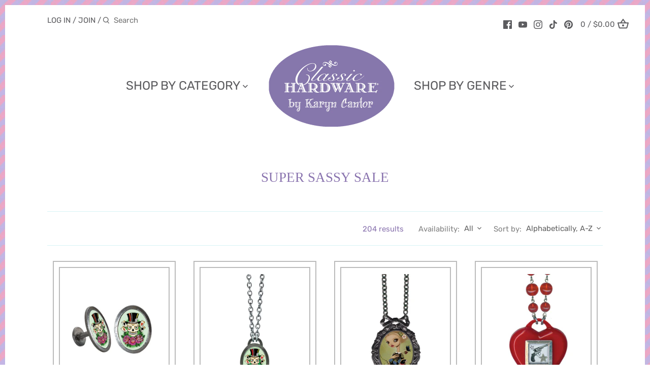

--- FILE ---
content_type: text/html; charset=utf-8
request_url: https://classichardware.com/collections/super-sassy-sale
body_size: 40231
content:
<!doctype html>
<html class="no-js" lang="en">
<head>
  <!-- Canopy 5.0.0 --> 

  <meta charset="utf-8" />
<meta name="viewport" content="width=device-width,initial-scale=1.0" />
<meta http-equiv="X-UA-Compatible" content="IE=edge">

<link rel="preconnect" href="https://cdn.shopify.com" crossorigin>
<link rel="preconnect" href="https://fonts.shopify.com" crossorigin>
<link rel="preconnect" href="https://monorail-edge.shopifysvc.com"><link rel="preload" as="font" href="//classichardware.com/cdn/fonts/rubik/rubik_n4.c2fb67c90aa34ecf8da34fc1da937ee9c0c27942.woff2" type="font/woff2" crossorigin><link rel="preload" as="font" href="//classichardware.com/cdn/fonts/rubik/rubik_n4.c2fb67c90aa34ecf8da34fc1da937ee9c0c27942.woff2" type="font/woff2" crossorigin><link rel="preload" as="font" href="//classichardware.com/cdn/fonts/rubik/rubik_n4.c2fb67c90aa34ecf8da34fc1da937ee9c0c27942.woff2" type="font/woff2" crossorigin><link rel="preload" href="//classichardware.com/cdn/shop/t/20/assets/vendor.min.js?v=158228227551853406091753378524" as="script">
<link rel="preload" href="//classichardware.com/cdn/shop/t/20/assets/theme.js?v=86310444517519445871753378524" as="script"><link rel="canonical" href="https://classichardware.com/collections/super-sassy-sale" /><link rel="icon" href="//classichardware.com/cdn/shop/files/Class_Sass_heart_logo_White.png?crop=center&height=48&v=1613742237&width=48" type="image/png">

  <meta name="theme-color" content="#8a74af">

  <title>
    Super Sassy Sale &ndash; Classic Hardware Jewelry
  </title>

  <meta property="og:site_name" content="Classic Hardware Jewelry">
<meta property="og:url" content="https://classichardware.com/collections/super-sassy-sale">
<meta property="og:title" content="Super Sassy Sale">
<meta property="og:type" content="product.group">
<meta property="og:description" content="Do you love the look and quality of vintage jewelry? Welcome to Classic Hardware where we make retro jewelry in the USA that is built to last! Our designs range from rockabilly to rock &#39;n roll, punk to western, victorian to goth, tiki to bohemian. Visit our site and get 15% off NOW!"><meta property="og:image" content="http://classichardware.com/cdn/shop/collections/SASS_1200x1200.png?v=1608249729">
  <meta property="og:image:secure_url" content="https://classichardware.com/cdn/shop/collections/SASS_1200x1200.png?v=1608249729">
  <meta property="og:image:width" content="638">
  <meta property="og:image:height" content="637"><meta name="twitter:card" content="summary_large_image">
<meta name="twitter:title" content="Super Sassy Sale">
<meta name="twitter:description" content="Do you love the look and quality of vintage jewelry? Welcome to Classic Hardware where we make retro jewelry in the USA that is built to last! Our designs range from rockabilly to rock &#39;n roll, punk to western, victorian to goth, tiki to bohemian. Visit our site and get 15% off NOW!">

<style>
    @font-face {
  font-family: Rubik;
  font-weight: 400;
  font-style: normal;
  font-display: fallback;
  src: url("//classichardware.com/cdn/fonts/rubik/rubik_n4.c2fb67c90aa34ecf8da34fc1da937ee9c0c27942.woff2") format("woff2"),
       url("//classichardware.com/cdn/fonts/rubik/rubik_n4.d229bd4a6a25ec476a0829a74bf3657a5fd9aa36.woff") format("woff");
}

    @font-face {
  font-family: Rubik;
  font-weight: 700;
  font-style: normal;
  font-display: fallback;
  src: url("//classichardware.com/cdn/fonts/rubik/rubik_n7.9ddb1ff19ac4667369e1c444a6663062e115e651.woff2") format("woff2"),
       url("//classichardware.com/cdn/fonts/rubik/rubik_n7.2f2815a4763d5118fdb49ad25ccceea3eafcae92.woff") format("woff");
}

    @font-face {
  font-family: Rubik;
  font-weight: 500;
  font-style: normal;
  font-display: fallback;
  src: url("//classichardware.com/cdn/fonts/rubik/rubik_n5.46f1bf0063ef6b3840ba0b9b71e86033a15b4466.woff2") format("woff2"),
       url("//classichardware.com/cdn/fonts/rubik/rubik_n5.c73c6e4dcc7dfb4852265eb6e0e59860278f8b84.woff") format("woff");
}

    @font-face {
  font-family: Rubik;
  font-weight: 400;
  font-style: italic;
  font-display: fallback;
  src: url("//classichardware.com/cdn/fonts/rubik/rubik_i4.528fdfa8adf0c2cb49c0f6d132dcaffa910849d6.woff2") format("woff2"),
       url("//classichardware.com/cdn/fonts/rubik/rubik_i4.937396c2106c0db7a4072bbcd373d4e3d0ab306b.woff") format("woff");
}

    @font-face {
  font-family: Rubik;
  font-weight: 700;
  font-style: italic;
  font-display: fallback;
  src: url("//classichardware.com/cdn/fonts/rubik/rubik_i7.e37585fef76596b7b87ec84ca28db2ef5e3df433.woff2") format("woff2"),
       url("//classichardware.com/cdn/fonts/rubik/rubik_i7.a18d51774424b841c335ca3a15ab66cba9fce8c1.woff") format("woff");
}

    
    @font-face {
  font-family: Rubik;
  font-weight: 400;
  font-style: normal;
  font-display: fallback;
  src: url("//classichardware.com/cdn/fonts/rubik/rubik_n4.c2fb67c90aa34ecf8da34fc1da937ee9c0c27942.woff2") format("woff2"),
       url("//classichardware.com/cdn/fonts/rubik/rubik_n4.d229bd4a6a25ec476a0829a74bf3657a5fd9aa36.woff") format("woff");
}

    @font-face {
  font-family: Rubik;
  font-weight: 400;
  font-style: normal;
  font-display: fallback;
  src: url("//classichardware.com/cdn/fonts/rubik/rubik_n4.c2fb67c90aa34ecf8da34fc1da937ee9c0c27942.woff2") format("woff2"),
       url("//classichardware.com/cdn/fonts/rubik/rubik_n4.d229bd4a6a25ec476a0829a74bf3657a5fd9aa36.woff") format("woff");
}

    @font-face {
  font-family: Rubik;
  font-weight: 600;
  font-style: normal;
  font-display: fallback;
  src: url("//classichardware.com/cdn/fonts/rubik/rubik_n6.67aea03a872140ecba69ec8f230a6b23b75ea115.woff2") format("woff2"),
       url("//classichardware.com/cdn/fonts/rubik/rubik_n6.68bdcdd14ff1017f6af9d9be50d3740fc083b3fd.woff") format("woff");
}

  </style>

  <link href="//classichardware.com/cdn/shop/t/20/assets/styles.css?v=52148323452181811961754593154" rel="stylesheet" type="text/css" media="all" />

  <script>
    document.documentElement.className = document.documentElement.className.replace('no-js', 'js');
    window.theme = window.theme || {};
    
    theme.money_format_with_code_preference = "${{amount}}";
    
    theme.money_format = "${{amount}}";
    theme.customerIsLoggedIn = false;

    
      theme.shippingCalcMoneyFormat = "${{amount}}";
    

    theme.strings = {
      previous: "Previous",
      next: "Next",
      close: "Close",
      addressError: "Error looking up that address",
      addressNoResults: "No results for that address",
      addressQueryLimit: "You have exceeded the Google API usage limit. Consider upgrading to a \u003ca href=\"https:\/\/developers.google.com\/maps\/premium\/usage-limits\"\u003ePremium Plan\u003c\/a\u003e.",
      authError: "There was a problem authenticating your Google Maps API Key.",
      shippingCalcSubmitButton: "Calculate shipping",
      shippingCalcSubmitButtonDisabled: "Calculating...",
      infiniteScrollCollectionLoading: "Loading more items...",
      infiniteScrollCollectionFinishedMsg : "No more items",
      infiniteScrollBlogLoading: "Loading more articles...",
      infiniteScrollBlogFinishedMsg : "No more articles",
      blogsShowTags: "Show tags",
      priceNonExistent: "Unavailable",
      buttonDefault: "Add to cart",
      buttonNoStock: "Out of stock",
      buttonNoVariant: "Unavailable",
      unitPriceSeparator: " \/ ",
      onlyXLeft: "[[ quantity ]] in stock",
      productAddingToCart: "Adding",
      productAddedToCart: "Added",
      quickbuyAdded: "Added to cart",
      cartSummary: "View cart",
      cartContinue: "Continue shopping",
      colorBoxPrevious: "Previous",
      colorBoxNext: "Next",
      colorBoxClose: "Close",
      imageSlider: "Image slider",
      confirmEmptyCart: "Are you sure you want to empty your cart?",
      inYourCart: "In your cart",
      removeFromCart: "Remove from cart",
      clearAll: "Clear all",
      layout_live_search_see_all: "See all results",
      general_quick_search_pages: "Pages",
      general_quick_search_no_results: "Sorry, we couldn\u0026#39;t find any results",
      products_labels_sold_out: "Sold Out",
      products_labels_sale: "Sale",
      maximumQuantity: "You can only have [quantity] in your cart",
      fullDetails: "Full details",
      cartConfirmRemove: "Are you sure you want to remove this item?"
    };

    theme.routes = {
      root_url: '/',
      account_url: '/account',
      account_login_url: '/account/login',
      account_logout_url: '/account/logout',
      account_recover_url: '/account/recover',
      account_register_url: '/account/register',
      account_addresses_url: '/account/addresses',
      collections_url: '/collections',
      all_products_collection_url: '/collections/all',
      search_url: '/search',
      cart_url: '/cart',
      cart_add_url: '/cart/add',
      cart_change_url: '/cart/change',
      cart_clear_url: '/cart/clear'
    };

    theme.scripts = {
      masonry: "\/\/classichardware.com\/cdn\/shop\/t\/20\/assets\/masonry.v3.2.2.min.js?v=105873857886133394601753378524",
      jqueryInfiniteScroll: "\/\/classichardware.com\/cdn\/shop\/t\/20\/assets\/jquery.infinitescroll.2.1.0.min.js?v=162864979201917639991753378524",
      underscore: "\/\/cdnjs.cloudflare.com\/ajax\/libs\/underscore.js\/1.6.0\/underscore-min.js",
      shopifyCommon: "\/\/classichardware.com\/cdn\/shopifycloud\/storefront\/assets\/themes_support\/shopify_common-5f594365.js",
      jqueryCart: "\/\/classichardware.com\/cdn\/shop\/t\/20\/assets\/shipping-calculator.v1.0.min.js?v=28654087271810100421753378524"
    };

    theme.settings = {
      cartType: "page",
      openCartDrawerOnMob: false,
      quickBuyType: "hover",
      superscriptDecimals: false,
      currencyCodeEnabled: false
    }
  </script><script>window.performance && window.performance.mark && window.performance.mark('shopify.content_for_header.start');</script><meta id="shopify-digital-wallet" name="shopify-digital-wallet" content="/32834715786/digital_wallets/dialog">
<meta name="shopify-checkout-api-token" content="43698cb2c80a37c6f161b622384b3ddc">
<meta id="in-context-paypal-metadata" data-shop-id="32834715786" data-venmo-supported="false" data-environment="production" data-locale="en_US" data-paypal-v4="true" data-currency="USD">
<link rel="alternate" type="application/atom+xml" title="Feed" href="/collections/super-sassy-sale.atom" />
<link rel="next" href="/collections/super-sassy-sale?page=2">
<link rel="alternate" type="application/json+oembed" href="https://classichardware.com/collections/super-sassy-sale.oembed">
<script async="async" src="/checkouts/internal/preloads.js?locale=en-US"></script>
<link rel="preconnect" href="https://shop.app" crossorigin="anonymous">
<script async="async" src="https://shop.app/checkouts/internal/preloads.js?locale=en-US&shop_id=32834715786" crossorigin="anonymous"></script>
<script id="apple-pay-shop-capabilities" type="application/json">{"shopId":32834715786,"countryCode":"US","currencyCode":"USD","merchantCapabilities":["supports3DS"],"merchantId":"gid:\/\/shopify\/Shop\/32834715786","merchantName":"Classic Hardware Jewelry","requiredBillingContactFields":["postalAddress","email","phone"],"requiredShippingContactFields":["postalAddress","email","phone"],"shippingType":"shipping","supportedNetworks":["visa","masterCard","amex","discover","elo","jcb"],"total":{"type":"pending","label":"Classic Hardware Jewelry","amount":"1.00"},"shopifyPaymentsEnabled":true,"supportsSubscriptions":true}</script>
<script id="shopify-features" type="application/json">{"accessToken":"43698cb2c80a37c6f161b622384b3ddc","betas":["rich-media-storefront-analytics"],"domain":"classichardware.com","predictiveSearch":true,"shopId":32834715786,"locale":"en"}</script>
<script>var Shopify = Shopify || {};
Shopify.shop = "classic-hardware-jewelry.myshopify.com";
Shopify.locale = "en";
Shopify.currency = {"active":"USD","rate":"1.0"};
Shopify.country = "US";
Shopify.theme = {"name":"[DEV] Canopy 5.0 | header | 07242025","id":152494375163,"schema_name":"Canopy","schema_version":"5.0.0","theme_store_id":732,"role":"main"};
Shopify.theme.handle = "null";
Shopify.theme.style = {"id":null,"handle":null};
Shopify.cdnHost = "classichardware.com/cdn";
Shopify.routes = Shopify.routes || {};
Shopify.routes.root = "/";</script>
<script type="module">!function(o){(o.Shopify=o.Shopify||{}).modules=!0}(window);</script>
<script>!function(o){function n(){var o=[];function n(){o.push(Array.prototype.slice.apply(arguments))}return n.q=o,n}var t=o.Shopify=o.Shopify||{};t.loadFeatures=n(),t.autoloadFeatures=n()}(window);</script>
<script>
  window.ShopifyPay = window.ShopifyPay || {};
  window.ShopifyPay.apiHost = "shop.app\/pay";
  window.ShopifyPay.redirectState = null;
</script>
<script id="shop-js-analytics" type="application/json">{"pageType":"collection"}</script>
<script defer="defer" async type="module" src="//classichardware.com/cdn/shopifycloud/shop-js/modules/v2/client.init-shop-cart-sync_BApSsMSl.en.esm.js"></script>
<script defer="defer" async type="module" src="//classichardware.com/cdn/shopifycloud/shop-js/modules/v2/chunk.common_CBoos6YZ.esm.js"></script>
<script type="module">
  await import("//classichardware.com/cdn/shopifycloud/shop-js/modules/v2/client.init-shop-cart-sync_BApSsMSl.en.esm.js");
await import("//classichardware.com/cdn/shopifycloud/shop-js/modules/v2/chunk.common_CBoos6YZ.esm.js");

  window.Shopify.SignInWithShop?.initShopCartSync?.({"fedCMEnabled":true,"windoidEnabled":true});

</script>
<script>
  window.Shopify = window.Shopify || {};
  if (!window.Shopify.featureAssets) window.Shopify.featureAssets = {};
  window.Shopify.featureAssets['shop-js'] = {"shop-cart-sync":["modules/v2/client.shop-cart-sync_DJczDl9f.en.esm.js","modules/v2/chunk.common_CBoos6YZ.esm.js"],"init-fed-cm":["modules/v2/client.init-fed-cm_BzwGC0Wi.en.esm.js","modules/v2/chunk.common_CBoos6YZ.esm.js"],"init-windoid":["modules/v2/client.init-windoid_BS26ThXS.en.esm.js","modules/v2/chunk.common_CBoos6YZ.esm.js"],"shop-cash-offers":["modules/v2/client.shop-cash-offers_DthCPNIO.en.esm.js","modules/v2/chunk.common_CBoos6YZ.esm.js","modules/v2/chunk.modal_Bu1hFZFC.esm.js"],"shop-button":["modules/v2/client.shop-button_D_JX508o.en.esm.js","modules/v2/chunk.common_CBoos6YZ.esm.js"],"init-shop-email-lookup-coordinator":["modules/v2/client.init-shop-email-lookup-coordinator_DFwWcvrS.en.esm.js","modules/v2/chunk.common_CBoos6YZ.esm.js"],"shop-toast-manager":["modules/v2/client.shop-toast-manager_tEhgP2F9.en.esm.js","modules/v2/chunk.common_CBoos6YZ.esm.js"],"shop-login-button":["modules/v2/client.shop-login-button_DwLgFT0K.en.esm.js","modules/v2/chunk.common_CBoos6YZ.esm.js","modules/v2/chunk.modal_Bu1hFZFC.esm.js"],"avatar":["modules/v2/client.avatar_BTnouDA3.en.esm.js"],"init-shop-cart-sync":["modules/v2/client.init-shop-cart-sync_BApSsMSl.en.esm.js","modules/v2/chunk.common_CBoos6YZ.esm.js"],"pay-button":["modules/v2/client.pay-button_BuNmcIr_.en.esm.js","modules/v2/chunk.common_CBoos6YZ.esm.js"],"init-shop-for-new-customer-accounts":["modules/v2/client.init-shop-for-new-customer-accounts_DrjXSI53.en.esm.js","modules/v2/client.shop-login-button_DwLgFT0K.en.esm.js","modules/v2/chunk.common_CBoos6YZ.esm.js","modules/v2/chunk.modal_Bu1hFZFC.esm.js"],"init-customer-accounts-sign-up":["modules/v2/client.init-customer-accounts-sign-up_TlVCiykN.en.esm.js","modules/v2/client.shop-login-button_DwLgFT0K.en.esm.js","modules/v2/chunk.common_CBoos6YZ.esm.js","modules/v2/chunk.modal_Bu1hFZFC.esm.js"],"shop-follow-button":["modules/v2/client.shop-follow-button_C5D3XtBb.en.esm.js","modules/v2/chunk.common_CBoos6YZ.esm.js","modules/v2/chunk.modal_Bu1hFZFC.esm.js"],"checkout-modal":["modules/v2/client.checkout-modal_8TC_1FUY.en.esm.js","modules/v2/chunk.common_CBoos6YZ.esm.js","modules/v2/chunk.modal_Bu1hFZFC.esm.js"],"init-customer-accounts":["modules/v2/client.init-customer-accounts_C0Oh2ljF.en.esm.js","modules/v2/client.shop-login-button_DwLgFT0K.en.esm.js","modules/v2/chunk.common_CBoos6YZ.esm.js","modules/v2/chunk.modal_Bu1hFZFC.esm.js"],"lead-capture":["modules/v2/client.lead-capture_Cq0gfm7I.en.esm.js","modules/v2/chunk.common_CBoos6YZ.esm.js","modules/v2/chunk.modal_Bu1hFZFC.esm.js"],"shop-login":["modules/v2/client.shop-login_BmtnoEUo.en.esm.js","modules/v2/chunk.common_CBoos6YZ.esm.js","modules/v2/chunk.modal_Bu1hFZFC.esm.js"],"payment-terms":["modules/v2/client.payment-terms_BHOWV7U_.en.esm.js","modules/v2/chunk.common_CBoos6YZ.esm.js","modules/v2/chunk.modal_Bu1hFZFC.esm.js"]};
</script>
<script id="__st">var __st={"a":32834715786,"offset":-28800,"reqid":"104f69a3-2d14-4e2b-a85f-783e70dcf4c0-1768900222","pageurl":"classichardware.com\/collections\/super-sassy-sale","u":"d397ad0d69ec","p":"collection","rtyp":"collection","rid":172838584458};</script>
<script>window.ShopifyPaypalV4VisibilityTracking = true;</script>
<script id="captcha-bootstrap">!function(){'use strict';const t='contact',e='account',n='new_comment',o=[[t,t],['blogs',n],['comments',n],[t,'customer']],c=[[e,'customer_login'],[e,'guest_login'],[e,'recover_customer_password'],[e,'create_customer']],r=t=>t.map((([t,e])=>`form[action*='/${t}']:not([data-nocaptcha='true']) input[name='form_type'][value='${e}']`)).join(','),a=t=>()=>t?[...document.querySelectorAll(t)].map((t=>t.form)):[];function s(){const t=[...o],e=r(t);return a(e)}const i='password',u='form_key',d=['recaptcha-v3-token','g-recaptcha-response','h-captcha-response',i],f=()=>{try{return window.sessionStorage}catch{return}},m='__shopify_v',_=t=>t.elements[u];function p(t,e,n=!1){try{const o=window.sessionStorage,c=JSON.parse(o.getItem(e)),{data:r}=function(t){const{data:e,action:n}=t;return t[m]||n?{data:e,action:n}:{data:t,action:n}}(c);for(const[e,n]of Object.entries(r))t.elements[e]&&(t.elements[e].value=n);n&&o.removeItem(e)}catch(o){console.error('form repopulation failed',{error:o})}}const l='form_type',E='cptcha';function T(t){t.dataset[E]=!0}const w=window,h=w.document,L='Shopify',v='ce_forms',y='captcha';let A=!1;((t,e)=>{const n=(g='f06e6c50-85a8-45c8-87d0-21a2b65856fe',I='https://cdn.shopify.com/shopifycloud/storefront-forms-hcaptcha/ce_storefront_forms_captcha_hcaptcha.v1.5.2.iife.js',D={infoText:'Protected by hCaptcha',privacyText:'Privacy',termsText:'Terms'},(t,e,n)=>{const o=w[L][v],c=o.bindForm;if(c)return c(t,g,e,D).then(n);var r;o.q.push([[t,g,e,D],n]),r=I,A||(h.body.append(Object.assign(h.createElement('script'),{id:'captcha-provider',async:!0,src:r})),A=!0)});var g,I,D;w[L]=w[L]||{},w[L][v]=w[L][v]||{},w[L][v].q=[],w[L][y]=w[L][y]||{},w[L][y].protect=function(t,e){n(t,void 0,e),T(t)},Object.freeze(w[L][y]),function(t,e,n,w,h,L){const[v,y,A,g]=function(t,e,n){const i=e?o:[],u=t?c:[],d=[...i,...u],f=r(d),m=r(i),_=r(d.filter((([t,e])=>n.includes(e))));return[a(f),a(m),a(_),s()]}(w,h,L),I=t=>{const e=t.target;return e instanceof HTMLFormElement?e:e&&e.form},D=t=>v().includes(t);t.addEventListener('submit',(t=>{const e=I(t);if(!e)return;const n=D(e)&&!e.dataset.hcaptchaBound&&!e.dataset.recaptchaBound,o=_(e),c=g().includes(e)&&(!o||!o.value);(n||c)&&t.preventDefault(),c&&!n&&(function(t){try{if(!f())return;!function(t){const e=f();if(!e)return;const n=_(t);if(!n)return;const o=n.value;o&&e.removeItem(o)}(t);const e=Array.from(Array(32),(()=>Math.random().toString(36)[2])).join('');!function(t,e){_(t)||t.append(Object.assign(document.createElement('input'),{type:'hidden',name:u})),t.elements[u].value=e}(t,e),function(t,e){const n=f();if(!n)return;const o=[...t.querySelectorAll(`input[type='${i}']`)].map((({name:t})=>t)),c=[...d,...o],r={};for(const[a,s]of new FormData(t).entries())c.includes(a)||(r[a]=s);n.setItem(e,JSON.stringify({[m]:1,action:t.action,data:r}))}(t,e)}catch(e){console.error('failed to persist form',e)}}(e),e.submit())}));const S=(t,e)=>{t&&!t.dataset[E]&&(n(t,e.some((e=>e===t))),T(t))};for(const o of['focusin','change'])t.addEventListener(o,(t=>{const e=I(t);D(e)&&S(e,y())}));const B=e.get('form_key'),M=e.get(l),P=B&&M;t.addEventListener('DOMContentLoaded',(()=>{const t=y();if(P)for(const e of t)e.elements[l].value===M&&p(e,B);[...new Set([...A(),...v().filter((t=>'true'===t.dataset.shopifyCaptcha))])].forEach((e=>S(e,t)))}))}(h,new URLSearchParams(w.location.search),n,t,e,['guest_login'])})(!0,!0)}();</script>
<script integrity="sha256-4kQ18oKyAcykRKYeNunJcIwy7WH5gtpwJnB7kiuLZ1E=" data-source-attribution="shopify.loadfeatures" defer="defer" src="//classichardware.com/cdn/shopifycloud/storefront/assets/storefront/load_feature-a0a9edcb.js" crossorigin="anonymous"></script>
<script crossorigin="anonymous" defer="defer" src="//classichardware.com/cdn/shopifycloud/storefront/assets/shopify_pay/storefront-65b4c6d7.js?v=20250812"></script>
<script data-source-attribution="shopify.dynamic_checkout.dynamic.init">var Shopify=Shopify||{};Shopify.PaymentButton=Shopify.PaymentButton||{isStorefrontPortableWallets:!0,init:function(){window.Shopify.PaymentButton.init=function(){};var t=document.createElement("script");t.src="https://classichardware.com/cdn/shopifycloud/portable-wallets/latest/portable-wallets.en.js",t.type="module",document.head.appendChild(t)}};
</script>
<script data-source-attribution="shopify.dynamic_checkout.buyer_consent">
  function portableWalletsHideBuyerConsent(e){var t=document.getElementById("shopify-buyer-consent"),n=document.getElementById("shopify-subscription-policy-button");t&&n&&(t.classList.add("hidden"),t.setAttribute("aria-hidden","true"),n.removeEventListener("click",e))}function portableWalletsShowBuyerConsent(e){var t=document.getElementById("shopify-buyer-consent"),n=document.getElementById("shopify-subscription-policy-button");t&&n&&(t.classList.remove("hidden"),t.removeAttribute("aria-hidden"),n.addEventListener("click",e))}window.Shopify?.PaymentButton&&(window.Shopify.PaymentButton.hideBuyerConsent=portableWalletsHideBuyerConsent,window.Shopify.PaymentButton.showBuyerConsent=portableWalletsShowBuyerConsent);
</script>
<script data-source-attribution="shopify.dynamic_checkout.cart.bootstrap">document.addEventListener("DOMContentLoaded",(function(){function t(){return document.querySelector("shopify-accelerated-checkout-cart, shopify-accelerated-checkout")}if(t())Shopify.PaymentButton.init();else{new MutationObserver((function(e,n){t()&&(Shopify.PaymentButton.init(),n.disconnect())})).observe(document.body,{childList:!0,subtree:!0})}}));
</script>
<link id="shopify-accelerated-checkout-styles" rel="stylesheet" media="screen" href="https://classichardware.com/cdn/shopifycloud/portable-wallets/latest/accelerated-checkout-backwards-compat.css" crossorigin="anonymous">
<style id="shopify-accelerated-checkout-cart">
        #shopify-buyer-consent {
  margin-top: 1em;
  display: inline-block;
  width: 100%;
}

#shopify-buyer-consent.hidden {
  display: none;
}

#shopify-subscription-policy-button {
  background: none;
  border: none;
  padding: 0;
  text-decoration: underline;
  font-size: inherit;
  cursor: pointer;
}

#shopify-subscription-policy-button::before {
  box-shadow: none;
}

      </style>

<script>window.performance && window.performance.mark && window.performance.mark('shopify.content_for_header.end');</script>

  <!-- Begin Constant Contact Active Forms -->
  <script> var _ctct_m = "afb5d510315175074d9f50ddc988100d"; </script>
  <script id="signupScript" src="//static.ctctcdn.com/js/signup-form-widget/current/signup-form-widget.min.js" async defer></script>
  <!-- End Constant Contact Active Forms -->
  
<link href="https://monorail-edge.shopifysvc.com" rel="dns-prefetch">
<script>(function(){if ("sendBeacon" in navigator && "performance" in window) {try {var session_token_from_headers = performance.getEntriesByType('navigation')[0].serverTiming.find(x => x.name == '_s').description;} catch {var session_token_from_headers = undefined;}var session_cookie_matches = document.cookie.match(/_shopify_s=([^;]*)/);var session_token_from_cookie = session_cookie_matches && session_cookie_matches.length === 2 ? session_cookie_matches[1] : "";var session_token = session_token_from_headers || session_token_from_cookie || "";function handle_abandonment_event(e) {var entries = performance.getEntries().filter(function(entry) {return /monorail-edge.shopifysvc.com/.test(entry.name);});if (!window.abandonment_tracked && entries.length === 0) {window.abandonment_tracked = true;var currentMs = Date.now();var navigation_start = performance.timing.navigationStart;var payload = {shop_id: 32834715786,url: window.location.href,navigation_start,duration: currentMs - navigation_start,session_token,page_type: "collection"};window.navigator.sendBeacon("https://monorail-edge.shopifysvc.com/v1/produce", JSON.stringify({schema_id: "online_store_buyer_site_abandonment/1.1",payload: payload,metadata: {event_created_at_ms: currentMs,event_sent_at_ms: currentMs}}));}}window.addEventListener('pagehide', handle_abandonment_event);}}());</script>
<script id="web-pixels-manager-setup">(function e(e,d,r,n,o){if(void 0===o&&(o={}),!Boolean(null===(a=null===(i=window.Shopify)||void 0===i?void 0:i.analytics)||void 0===a?void 0:a.replayQueue)){var i,a;window.Shopify=window.Shopify||{};var t=window.Shopify;t.analytics=t.analytics||{};var s=t.analytics;s.replayQueue=[],s.publish=function(e,d,r){return s.replayQueue.push([e,d,r]),!0};try{self.performance.mark("wpm:start")}catch(e){}var l=function(){var e={modern:/Edge?\/(1{2}[4-9]|1[2-9]\d|[2-9]\d{2}|\d{4,})\.\d+(\.\d+|)|Firefox\/(1{2}[4-9]|1[2-9]\d|[2-9]\d{2}|\d{4,})\.\d+(\.\d+|)|Chrom(ium|e)\/(9{2}|\d{3,})\.\d+(\.\d+|)|(Maci|X1{2}).+ Version\/(15\.\d+|(1[6-9]|[2-9]\d|\d{3,})\.\d+)([,.]\d+|)( \(\w+\)|)( Mobile\/\w+|) Safari\/|Chrome.+OPR\/(9{2}|\d{3,})\.\d+\.\d+|(CPU[ +]OS|iPhone[ +]OS|CPU[ +]iPhone|CPU IPhone OS|CPU iPad OS)[ +]+(15[._]\d+|(1[6-9]|[2-9]\d|\d{3,})[._]\d+)([._]\d+|)|Android:?[ /-](13[3-9]|1[4-9]\d|[2-9]\d{2}|\d{4,})(\.\d+|)(\.\d+|)|Android.+Firefox\/(13[5-9]|1[4-9]\d|[2-9]\d{2}|\d{4,})\.\d+(\.\d+|)|Android.+Chrom(ium|e)\/(13[3-9]|1[4-9]\d|[2-9]\d{2}|\d{4,})\.\d+(\.\d+|)|SamsungBrowser\/([2-9]\d|\d{3,})\.\d+/,legacy:/Edge?\/(1[6-9]|[2-9]\d|\d{3,})\.\d+(\.\d+|)|Firefox\/(5[4-9]|[6-9]\d|\d{3,})\.\d+(\.\d+|)|Chrom(ium|e)\/(5[1-9]|[6-9]\d|\d{3,})\.\d+(\.\d+|)([\d.]+$|.*Safari\/(?![\d.]+ Edge\/[\d.]+$))|(Maci|X1{2}).+ Version\/(10\.\d+|(1[1-9]|[2-9]\d|\d{3,})\.\d+)([,.]\d+|)( \(\w+\)|)( Mobile\/\w+|) Safari\/|Chrome.+OPR\/(3[89]|[4-9]\d|\d{3,})\.\d+\.\d+|(CPU[ +]OS|iPhone[ +]OS|CPU[ +]iPhone|CPU IPhone OS|CPU iPad OS)[ +]+(10[._]\d+|(1[1-9]|[2-9]\d|\d{3,})[._]\d+)([._]\d+|)|Android:?[ /-](13[3-9]|1[4-9]\d|[2-9]\d{2}|\d{4,})(\.\d+|)(\.\d+|)|Mobile Safari.+OPR\/([89]\d|\d{3,})\.\d+\.\d+|Android.+Firefox\/(13[5-9]|1[4-9]\d|[2-9]\d{2}|\d{4,})\.\d+(\.\d+|)|Android.+Chrom(ium|e)\/(13[3-9]|1[4-9]\d|[2-9]\d{2}|\d{4,})\.\d+(\.\d+|)|Android.+(UC? ?Browser|UCWEB|U3)[ /]?(15\.([5-9]|\d{2,})|(1[6-9]|[2-9]\d|\d{3,})\.\d+)\.\d+|SamsungBrowser\/(5\.\d+|([6-9]|\d{2,})\.\d+)|Android.+MQ{2}Browser\/(14(\.(9|\d{2,})|)|(1[5-9]|[2-9]\d|\d{3,})(\.\d+|))(\.\d+|)|K[Aa][Ii]OS\/(3\.\d+|([4-9]|\d{2,})\.\d+)(\.\d+|)/},d=e.modern,r=e.legacy,n=navigator.userAgent;return n.match(d)?"modern":n.match(r)?"legacy":"unknown"}(),u="modern"===l?"modern":"legacy",c=(null!=n?n:{modern:"",legacy:""})[u],f=function(e){return[e.baseUrl,"/wpm","/b",e.hashVersion,"modern"===e.buildTarget?"m":"l",".js"].join("")}({baseUrl:d,hashVersion:r,buildTarget:u}),m=function(e){var d=e.version,r=e.bundleTarget,n=e.surface,o=e.pageUrl,i=e.monorailEndpoint;return{emit:function(e){var a=e.status,t=e.errorMsg,s=(new Date).getTime(),l=JSON.stringify({metadata:{event_sent_at_ms:s},events:[{schema_id:"web_pixels_manager_load/3.1",payload:{version:d,bundle_target:r,page_url:o,status:a,surface:n,error_msg:t},metadata:{event_created_at_ms:s}}]});if(!i)return console&&console.warn&&console.warn("[Web Pixels Manager] No Monorail endpoint provided, skipping logging."),!1;try{return self.navigator.sendBeacon.bind(self.navigator)(i,l)}catch(e){}var u=new XMLHttpRequest;try{return u.open("POST",i,!0),u.setRequestHeader("Content-Type","text/plain"),u.send(l),!0}catch(e){return console&&console.warn&&console.warn("[Web Pixels Manager] Got an unhandled error while logging to Monorail."),!1}}}}({version:r,bundleTarget:l,surface:e.surface,pageUrl:self.location.href,monorailEndpoint:e.monorailEndpoint});try{o.browserTarget=l,function(e){var d=e.src,r=e.async,n=void 0===r||r,o=e.onload,i=e.onerror,a=e.sri,t=e.scriptDataAttributes,s=void 0===t?{}:t,l=document.createElement("script"),u=document.querySelector("head"),c=document.querySelector("body");if(l.async=n,l.src=d,a&&(l.integrity=a,l.crossOrigin="anonymous"),s)for(var f in s)if(Object.prototype.hasOwnProperty.call(s,f))try{l.dataset[f]=s[f]}catch(e){}if(o&&l.addEventListener("load",o),i&&l.addEventListener("error",i),u)u.appendChild(l);else{if(!c)throw new Error("Did not find a head or body element to append the script");c.appendChild(l)}}({src:f,async:!0,onload:function(){if(!function(){var e,d;return Boolean(null===(d=null===(e=window.Shopify)||void 0===e?void 0:e.analytics)||void 0===d?void 0:d.initialized)}()){var d=window.webPixelsManager.init(e)||void 0;if(d){var r=window.Shopify.analytics;r.replayQueue.forEach((function(e){var r=e[0],n=e[1],o=e[2];d.publishCustomEvent(r,n,o)})),r.replayQueue=[],r.publish=d.publishCustomEvent,r.visitor=d.visitor,r.initialized=!0}}},onerror:function(){return m.emit({status:"failed",errorMsg:"".concat(f," has failed to load")})},sri:function(e){var d=/^sha384-[A-Za-z0-9+/=]+$/;return"string"==typeof e&&d.test(e)}(c)?c:"",scriptDataAttributes:o}),m.emit({status:"loading"})}catch(e){m.emit({status:"failed",errorMsg:(null==e?void 0:e.message)||"Unknown error"})}}})({shopId: 32834715786,storefrontBaseUrl: "https://classichardware.com",extensionsBaseUrl: "https://extensions.shopifycdn.com/cdn/shopifycloud/web-pixels-manager",monorailEndpoint: "https://monorail-edge.shopifysvc.com/unstable/produce_batch",surface: "storefront-renderer",enabledBetaFlags: ["2dca8a86"],webPixelsConfigList: [{"id":"316244219","configuration":"{\"config\":\"{\\\"pixel_id\\\":\\\"G-NYHHLJJXGK\\\",\\\"gtag_events\\\":[{\\\"type\\\":\\\"purchase\\\",\\\"action_label\\\":\\\"G-NYHHLJJXGK\\\"},{\\\"type\\\":\\\"page_view\\\",\\\"action_label\\\":\\\"G-NYHHLJJXGK\\\"},{\\\"type\\\":\\\"view_item\\\",\\\"action_label\\\":\\\"G-NYHHLJJXGK\\\"},{\\\"type\\\":\\\"search\\\",\\\"action_label\\\":\\\"G-NYHHLJJXGK\\\"},{\\\"type\\\":\\\"add_to_cart\\\",\\\"action_label\\\":\\\"G-NYHHLJJXGK\\\"},{\\\"type\\\":\\\"begin_checkout\\\",\\\"action_label\\\":\\\"G-NYHHLJJXGK\\\"},{\\\"type\\\":\\\"add_payment_info\\\",\\\"action_label\\\":\\\"G-NYHHLJJXGK\\\"}],\\\"enable_monitoring_mode\\\":false}\"}","eventPayloadVersion":"v1","runtimeContext":"OPEN","scriptVersion":"b2a88bafab3e21179ed38636efcd8a93","type":"APP","apiClientId":1780363,"privacyPurposes":[],"dataSharingAdjustments":{"protectedCustomerApprovalScopes":["read_customer_address","read_customer_email","read_customer_name","read_customer_personal_data","read_customer_phone"]}},{"id":"83820795","eventPayloadVersion":"v1","runtimeContext":"LAX","scriptVersion":"1","type":"CUSTOM","privacyPurposes":["ANALYTICS"],"name":"Google Analytics tag (migrated)"},{"id":"shopify-app-pixel","configuration":"{}","eventPayloadVersion":"v1","runtimeContext":"STRICT","scriptVersion":"0450","apiClientId":"shopify-pixel","type":"APP","privacyPurposes":["ANALYTICS","MARKETING"]},{"id":"shopify-custom-pixel","eventPayloadVersion":"v1","runtimeContext":"LAX","scriptVersion":"0450","apiClientId":"shopify-pixel","type":"CUSTOM","privacyPurposes":["ANALYTICS","MARKETING"]}],isMerchantRequest: false,initData: {"shop":{"name":"Classic Hardware Jewelry","paymentSettings":{"currencyCode":"USD"},"myshopifyDomain":"classic-hardware-jewelry.myshopify.com","countryCode":"US","storefrontUrl":"https:\/\/classichardware.com"},"customer":null,"cart":null,"checkout":null,"productVariants":[],"purchasingCompany":null},},"https://classichardware.com/cdn","fcfee988w5aeb613cpc8e4bc33m6693e112",{"modern":"","legacy":""},{"shopId":"32834715786","storefrontBaseUrl":"https:\/\/classichardware.com","extensionBaseUrl":"https:\/\/extensions.shopifycdn.com\/cdn\/shopifycloud\/web-pixels-manager","surface":"storefront-renderer","enabledBetaFlags":"[\"2dca8a86\"]","isMerchantRequest":"false","hashVersion":"fcfee988w5aeb613cpc8e4bc33m6693e112","publish":"custom","events":"[[\"page_viewed\",{}],[\"collection_viewed\",{\"collection\":{\"id\":\"172838584458\",\"title\":\"Super Sassy Sale\",\"productVariants\":[{\"price\":{\"amount\":21.0,\"currencyCode\":\"USD\"},\"product\":{\"title\":\"Aces Cufflinks\",\"vendor\":\"Classic Hardware Jewelry\",\"id\":\"5120705134730\",\"untranslatedTitle\":\"Aces Cufflinks\",\"url\":\"\/products\/aces-cufflinks\",\"type\":\"Shop by Collection\"},\"id\":\"33971974602890\",\"image\":{\"src\":\"\/\/classichardware.com\/cdn\/shop\/products\/TA63-C.jpg?v=1589481068\"},\"sku\":\"TA63-C\",\"title\":\"Default Title\",\"untranslatedTitle\":\"Default Title\"},{\"price\":{\"amount\":25.0,\"currencyCode\":\"USD\"},\"product\":{\"title\":\"Aces Oval Pop Art Necklace\",\"vendor\":\"Classic Hardware Jewelry\",\"id\":\"5120797835402\",\"untranslatedTitle\":\"Aces Oval Pop Art Necklace\",\"url\":\"\/products\/aces-oval-pop-art-necklace\",\"type\":\"Shop by Collection\"},\"id\":\"33972247330954\",\"image\":{\"src\":\"\/\/classichardware.com\/cdn\/shop\/products\/TA63-N-SC.jpg?v=1589482939\"},\"sku\":\"TA63-N-SC\",\"title\":\"Silver Chain\",\"untranslatedTitle\":\"Silver Chain\"},{\"price\":{\"amount\":26.0,\"currencyCode\":\"USD\"},\"product\":{\"title\":\"Avian Spiel Oval Bow Frame Necklace\",\"vendor\":\"Classic Hardware Jewelry\",\"id\":\"5120725516426\",\"untranslatedTitle\":\"Avian Spiel Oval Bow Frame Necklace\",\"url\":\"\/products\/avian-spiel-oval-bow-frame-necklace\",\"type\":\"Shop by Category\"},\"id\":\"33972026638474\",\"image\":{\"src\":\"\/\/classichardware.com\/cdn\/shop\/products\/FB24-N-JF.jpg?v=1589481403\"},\"sku\":\"FB24-N-JF\",\"title\":\"Jet Faceted Glass Beads\",\"untranslatedTitle\":\"Jet Faceted Glass Beads\"},{\"price\":{\"amount\":34.0,\"currencyCode\":\"USD\"},\"product\":{\"title\":\"Bang Bang Curious Hearts Necklace\",\"vendor\":\"Classic Hardware Jewelry\",\"id\":\"5120923173002\",\"untranslatedTitle\":\"Bang Bang Curious Hearts Necklace\",\"url\":\"\/products\/bang-bang-curious-hearts-necklace-1\",\"type\":\"Shop by Category\"},\"id\":\"33972643332234\",\"image\":{\"src\":\"\/\/classichardware.com\/cdn\/shop\/products\/ch7-rr-main.jpg?v=1589485133\"},\"sku\":\"CH7-RR\",\"title\":\"Default Title\",\"untranslatedTitle\":\"Default Title\"},{\"price\":{\"amount\":33.0,\"currencyCode\":\"USD\"},\"product\":{\"title\":\"Beaded Heart Rockware Necklace (various chain colors)\",\"vendor\":\"Classic Hardware Jewelry\",\"id\":\"5120866746506\",\"untranslatedTitle\":\"Beaded Heart Rockware Necklace (various chain colors)\",\"url\":\"\/products\/beaded-heart-rockware-necklace\",\"type\":\"Shop by Collection\"},\"id\":\"33972468252810\",\"image\":{\"src\":\"\/\/classichardware.com\/cdn\/shop\/products\/nc4-n-rr_4x4_main_1.jpg?v=1589484149\"},\"sku\":\"NC4-N-RR\",\"title\":\"Red Ruby Glass Beads\",\"untranslatedTitle\":\"Red Ruby Glass Beads\"},{\"price\":{\"amount\":31.0,\"currencyCode\":\"USD\"},\"product\":{\"title\":\"Beetle Rockware Necklace\",\"vendor\":\"Classic Hardware Jewelry\",\"id\":\"5120872874122\",\"untranslatedTitle\":\"Beetle Rockware Necklace\",\"url\":\"\/products\/beetle-rockware-necklace\",\"type\":\"Shop by Category\"},\"id\":\"33972489289866\",\"image\":{\"src\":\"\/\/classichardware.com\/cdn\/shop\/products\/RW58-N-JF.jpg?v=1589484257\"},\"sku\":\"RW58-N-JF\",\"title\":\"Jet Faceted Glass Beads\",\"untranslatedTitle\":\"Jet Faceted Glass Beads\"},{\"price\":{\"amount\":12.0,\"currencyCode\":\"USD\"},\"product\":{\"title\":\"Belt Buckle - Silver Roses\",\"vendor\":\"Classic Hardware Jewelry\",\"id\":\"5120924516490\",\"untranslatedTitle\":\"Belt Buckle - Silver Roses\",\"url\":\"\/products\/roses-buckle\",\"type\":\"Shop by Category\"},\"id\":\"33972646150282\",\"image\":{\"src\":\"\/\/classichardware.com\/cdn\/shop\/products\/bkl-rose.jpg?v=1589485154\"},\"sku\":\"BKL-ROSES\",\"title\":\"Default Title\",\"untranslatedTitle\":\"Default Title\"},{\"price\":{\"amount\":34.0,\"currencyCode\":\"USD\"},\"product\":{\"title\":\"Berry Bird Classic Silhouette Necklace\",\"vendor\":\"Classic Hardware Jewelry\",\"id\":\"5120757072010\",\"untranslatedTitle\":\"Berry Bird Classic Silhouette Necklace\",\"url\":\"\/products\/berry-bird-classic-silhouette-necklace\",\"type\":\"Shop by Category\"},\"id\":\"33972119011466\",\"image\":{\"src\":\"\/\/classichardware.com\/cdn\/shop\/products\/SL1-N-JF.jpg?v=1589482123\"},\"sku\":\"SL1-N-JF\",\"title\":\"Jet Faceted Glass Beads\",\"untranslatedTitle\":\"Jet Faceted Glass Beads\"},{\"price\":{\"amount\":24.0,\"currencyCode\":\"USD\"},\"product\":{\"title\":\"Berry Bird Classic Silhouette Victorian Frame Pin\",\"vendor\":\"Classic Hardware Jewelry\",\"id\":\"5120902463626\",\"untranslatedTitle\":\"Berry Bird Classic Silhouette Victorian Frame Pin\",\"url\":\"\/products\/berry-bird-classic-silhouette-victorian-frame-pin\",\"type\":\"Shop by Category\"},\"id\":\"33972577271946\",\"image\":{\"src\":\"\/\/classichardware.com\/cdn\/shop\/products\/slp1.jpg?v=1589484730\"},\"sku\":\"SLP1\",\"title\":\"Default Title\",\"untranslatedTitle\":\"Default Title\"},{\"price\":{\"amount\":36.0,\"currencyCode\":\"USD\"},\"product\":{\"title\":\"Big Strawberry Retrolite Necklace\",\"vendor\":\"Classic Hardware Jewelry\",\"id\":\"5120927203466\",\"untranslatedTitle\":\"Big Strawberry Retrolite Necklace\",\"url\":\"\/products\/big-strawberry-retrolite-necklace\",\"type\":\"Shop by Category\"},\"id\":\"33972654211210\",\"image\":{\"src\":\"\/\/classichardware.com\/cdn\/shop\/products\/rtn57-r-main.jpg?v=1589485213\"},\"sku\":\"RTN57\",\"title\":\"Default Title\",\"untranslatedTitle\":\"Default Title\"},{\"price\":{\"amount\":40.0,\"currencyCode\":\"USD\"},\"product\":{\"title\":\"Binoculars Rockware Necklace\",\"vendor\":\"Classic Hardware Jewelry\",\"id\":\"5120869269642\",\"untranslatedTitle\":\"Binoculars Rockware Necklace\",\"url\":\"\/products\/binoculars-rockware-necklace\",\"type\":\"Shop by Collection\"},\"id\":\"33972474413194\",\"image\":{\"src\":\"\/\/classichardware.com\/cdn\/shop\/products\/RW30-N-JF.jpg?v=1589484202\"},\"sku\":\"RW30-N-JF\",\"title\":\"Jet Faceted Glass Beads\",\"untranslatedTitle\":\"Jet Faceted Glass Beads\"},{\"price\":{\"amount\":30.0,\"currencyCode\":\"USD\"},\"product\":{\"title\":\"Bird Branch Rockware Necklace\",\"vendor\":\"Classic Hardware Jewelry\",\"id\":\"5120873627786\",\"untranslatedTitle\":\"Bird Branch Rockware Necklace\",\"url\":\"\/products\/bird-branch-rockware-necklace\",\"type\":\"Shop by Collection\"},\"id\":\"33972491354250\",\"image\":{\"src\":\"\/\/classichardware.com\/cdn\/shop\/products\/RW62-N-BO.jpg?v=1589484273\"},\"sku\":\"RW62-N-BO\",\"title\":\"Blue Opal Glass Beads\",\"untranslatedTitle\":\"Blue Opal Glass Beads\"},{\"price\":{\"amount\":40.0,\"currencyCode\":\"USD\"},\"product\":{\"title\":\"Blue Green Round Bead \u0026 Bow Necklace\",\"vendor\":\"Classic Hardware Jewelry\",\"id\":\"5120940638346\",\"untranslatedTitle\":\"Blue Green Round Bead \u0026 Bow Necklace\",\"url\":\"\/products\/blue-green-round-bead-bow-necklace\",\"type\":\"Shop by Category\"},\"id\":\"33972698546314\",\"image\":{\"src\":\"\/\/classichardware.com\/cdn\/shop\/products\/rw80-n-bg-main.jpg?v=1589485462\"},\"sku\":\"RW80-BG\",\"title\":\"Default Title\",\"untranslatedTitle\":\"Default Title\"},{\"price\":{\"amount\":16.0,\"currencyCode\":\"USD\"},\"product\":{\"title\":\"Bobby Pins - Small Floral Retrolite\",\"vendor\":\"Classic Hardware Jewelry\",\"id\":\"5120925925514\",\"untranslatedTitle\":\"Bobby Pins - Small Floral Retrolite\",\"url\":\"\/products\/small-floral-retrolite-bobby-pins\",\"type\":\"Shop by Category\"},\"id\":\"33972649918602\",\"image\":{\"src\":\"\/\/classichardware.com\/cdn\/shop\/products\/rhp2-p.jpg?v=1589485186\"},\"sku\":\"RHP2-P\",\"title\":\"Default Title\",\"untranslatedTitle\":\"Default Title\"},{\"price\":{\"amount\":16.0,\"currencyCode\":\"USD\"},\"product\":{\"title\":\"Bobby Pins - Small Floral Retrolite\",\"vendor\":\"Classic Hardware Jewelry\",\"id\":\"5120926023818\",\"untranslatedTitle\":\"Bobby Pins - Small Floral Retrolite\",\"url\":\"\/products\/small-floral-retrolite-bobby-pins-1\",\"type\":\"Shop by Category\"},\"id\":\"33972650115210\",\"image\":{\"src\":\"\/\/classichardware.com\/cdn\/shop\/products\/rhp2-r.jpg?v=1589485188\"},\"sku\":\"RHP2-R\",\"title\":\"Default Title\",\"untranslatedTitle\":\"Default Title\"},{\"price\":{\"amount\":16.0,\"currencyCode\":\"USD\"},\"product\":{\"title\":\"Bobby Pins - Small Floral Retrolite\",\"vendor\":\"Classic Hardware Jewelry\",\"id\":\"5120926089354\",\"untranslatedTitle\":\"Bobby Pins - Small Floral Retrolite\",\"url\":\"\/products\/small-floral-retrolite-bobby-pins-2\",\"type\":\"Shop by Category\"},\"id\":\"33972650311818\",\"image\":{\"src\":\"\/\/classichardware.com\/cdn\/shop\/products\/rhp2-b.jpg?v=1589485190\"},\"sku\":\"RHP2-B\",\"title\":\"Default Title\",\"untranslatedTitle\":\"Default Title\"},{\"price\":{\"amount\":16.0,\"currencyCode\":\"USD\"},\"product\":{\"title\":\"Bobby Pins - Small Floral Retrolite\",\"vendor\":\"Classic Hardware Jewelry\",\"id\":\"5120926187658\",\"untranslatedTitle\":\"Bobby Pins - Small Floral Retrolite\",\"url\":\"\/products\/small-floral-retrolite-bobby-pins-3\",\"type\":\"Shop by Category\"},\"id\":\"33972650475658\",\"image\":{\"src\":\"\/\/classichardware.com\/cdn\/shop\/products\/rhp2-z.jpg?v=1589485192\"},\"sku\":\"RHP2-Z\",\"title\":\"Default Title\",\"untranslatedTitle\":\"Default Title\"},{\"price\":{\"amount\":16.0,\"currencyCode\":\"USD\"},\"product\":{\"title\":\"Bobby Pins - Small Floral Retrolite\",\"vendor\":\"Classic Hardware Jewelry\",\"id\":\"5120926285962\",\"untranslatedTitle\":\"Bobby Pins - Small Floral Retrolite\",\"url\":\"\/products\/small-floral-retrolite-bobby-pins-4\",\"type\":\"Shop by Category\"},\"id\":\"33972650672266\",\"image\":{\"src\":\"\/\/classichardware.com\/cdn\/shop\/products\/rhp2-j.jpg?v=1589485193\"},\"sku\":\"RHP2-J\",\"title\":\"Default Title\",\"untranslatedTitle\":\"Default Title\"},{\"price\":{\"amount\":16.0,\"currencyCode\":\"USD\"},\"product\":{\"title\":\"Bobby Pins - Small Floral Retrolite\",\"vendor\":\"Classic Hardware Jewelry\",\"id\":\"5120926351498\",\"untranslatedTitle\":\"Bobby Pins - Small Floral Retrolite\",\"url\":\"\/products\/small-floral-retrolite-bobby-pins-5\",\"type\":\"Shop by Category\"},\"id\":\"33972650901642\",\"image\":{\"src\":\"\/\/classichardware.com\/cdn\/shop\/products\/rhp2-s.jpg?v=1589485195\"},\"sku\":\"RHP2-S\",\"title\":\"Default Title\",\"untranslatedTitle\":\"Default Title\"},{\"price\":{\"amount\":16.0,\"currencyCode\":\"USD\"},\"product\":{\"title\":\"Bobby Pins - Small Floral Retrolite\",\"vendor\":\"Classic Hardware Jewelry\",\"id\":\"5120926613642\",\"untranslatedTitle\":\"Bobby Pins - Small Floral Retrolite\",\"url\":\"\/products\/small-floral-retrolite-bobby-pins-6\",\"type\":\"Shop by Category\"},\"id\":\"33972651294858\",\"image\":{\"src\":\"\/\/classichardware.com\/cdn\/shop\/products\/rhp2-lb.jpg?v=1589485198\"},\"sku\":\"RHP2-LB\",\"title\":\"Default Title\",\"untranslatedTitle\":\"Default Title\"},{\"price\":{\"amount\":25.0,\"currencyCode\":\"USD\"},\"product\":{\"title\":\"Bracelet - Aces Oval Pop Art\",\"vendor\":\"Classic Hardware Jewelry\",\"id\":\"5120742752394\",\"untranslatedTitle\":\"Bracelet - Aces Oval Pop Art\",\"url\":\"\/products\/aces-oval-pop-art-bracelet\",\"type\":\"Shop by Collection\"},\"id\":\"33972073136266\",\"image\":{\"src\":\"\/\/classichardware.com\/cdn\/shop\/products\/TA63-B.jpg?v=1589481785\"},\"sku\":\"TA63-B\",\"title\":\"Default Title\",\"untranslatedTitle\":\"Default Title\"},{\"price\":{\"amount\":41.0,\"currencyCode\":\"USD\"},\"product\":{\"title\":\"Bracelet - Bad To The Bone Five Link\",\"vendor\":\"Classic Hardware Jewelry\",\"id\":\"5120961872010\",\"untranslatedTitle\":\"Bracelet - Bad To The Bone Five Link\",\"url\":\"\/products\/bad-to-the-bone-5-link-bracelet\",\"type\":\"Shop by Collection\"},\"id\":\"34189764853898\",\"image\":{\"src\":\"\/\/classichardware.com\/cdn\/shop\/products\/tab5-10-main.jpg?v=1589485887\"},\"sku\":\"TAB5-10-SC\",\"title\":\"Silver Chain\",\"untranslatedTitle\":\"Silver Chain\"},{\"price\":{\"amount\":25.0,\"currencyCode\":\"USD\"},\"product\":{\"title\":\"Bracelet - Bohemia Vintageware\",\"vendor\":\"Classic Hardware Jewelry\",\"id\":\"5120856391818\",\"untranslatedTitle\":\"Bracelet - Bohemia Vintageware\",\"url\":\"\/products\/bohemia-vintageware-bracelet\",\"type\":\"Shop by Collection\"},\"id\":\"33972441841802\",\"image\":{\"src\":\"\/\/classichardware.com\/cdn\/shop\/products\/V435-B_1.jpg?v=1589483966\"},\"sku\":\"V435-B\",\"title\":\"Default Title\",\"untranslatedTitle\":\"Default Title\"},{\"price\":{\"amount\":25.0,\"currencyCode\":\"USD\"},\"product\":{\"title\":\"Bracelet - Butterfly Girl Vintageware\",\"vendor\":\"Classic Hardware Jewelry\",\"id\":\"5120744587402\",\"untranslatedTitle\":\"Bracelet - Butterfly Girl Vintageware\",\"url\":\"\/products\/butterfly-girl-vintageware-bracelet\",\"type\":\"Shop by Collection\"},\"id\":\"33972077559946\",\"image\":{\"src\":\"\/\/classichardware.com\/cdn\/shop\/products\/V103-B.jpg?v=1589481829\"},\"sku\":\"V103-B\",\"title\":\"Default Title\",\"untranslatedTitle\":\"Default Title\"},{\"price\":{\"amount\":25.0,\"currencyCode\":\"USD\"},\"product\":{\"title\":\"Bracelet - Chickie Vintageware\",\"vendor\":\"Classic Hardware Jewelry\",\"id\":\"5120855703690\",\"untranslatedTitle\":\"Bracelet - Chickie Vintageware\",\"url\":\"\/products\/chickie-vintageware-bracelet\",\"type\":\"Shop by Collection\"},\"id\":\"33972440465546\",\"image\":{\"src\":\"\/\/classichardware.com\/cdn\/shop\/products\/V58-B_1.jpg?v=1589483947\"},\"sku\":\"V58-B\",\"title\":\"Default Title\",\"untranslatedTitle\":\"Default Title\"},{\"price\":{\"amount\":26.0,\"currencyCode\":\"USD\"},\"product\":{\"title\":\"Bracelet - Circus Chimp Oval Pop Art\",\"vendor\":\"Classic Hardware Jewelry\",\"id\":\"5120744063114\",\"untranslatedTitle\":\"Bracelet - Circus Chimp Oval Pop Art\",\"url\":\"\/products\/circus-chimp-oval-pop-art-bracelet\",\"type\":\"Shop by Collection\"},\"id\":\"33972076281994\",\"image\":{\"src\":\"\/\/classichardware.com\/cdn\/shop\/products\/TA84-B.jpg?v=1589481816\"},\"sku\":\"TA84-B\",\"title\":\"Default Title\",\"untranslatedTitle\":\"Default Title\"},{\"price\":{\"amount\":26.0,\"currencyCode\":\"USD\"},\"product\":{\"title\":\"Bracelet - Dancing Duchess Oval Pop Art\",\"vendor\":\"Classic Hardware Jewelry\",\"id\":\"5120743932042\",\"untranslatedTitle\":\"Bracelet - Dancing Duchess Oval Pop Art\",\"url\":\"\/products\/dancing-duchess-oval-pop-art-bracelet\",\"type\":\"Shop by Collection\"},\"id\":\"33972075987082\",\"image\":{\"src\":\"\/\/classichardware.com\/cdn\/shop\/products\/TA83-B.jpg?v=1589481814\"},\"sku\":\"TA83-B\",\"title\":\"Default Title\",\"untranslatedTitle\":\"Default Title\"},{\"price\":{\"amount\":27.0,\"currencyCode\":\"USD\"},\"product\":{\"title\":\"Bracelet - Eiffel Tower Vintageware\",\"vendor\":\"Classic Hardware Jewelry\",\"id\":\"5120744489098\",\"untranslatedTitle\":\"Bracelet - Eiffel Tower Vintageware\",\"url\":\"\/products\/eiffel-tower-vintageware-bracelet\",\"type\":\"Shop by Category\"},\"id\":\"33972077265034\",\"image\":{\"src\":\"\/\/classichardware.com\/cdn\/shop\/products\/V102-B.jpg?v=1589481826\"},\"sku\":\"V102-B\",\"title\":\"Default Title\",\"untranslatedTitle\":\"Default Title\"},{\"price\":{\"amount\":41.0,\"currencyCode\":\"USD\"},\"product\":{\"title\":\"Bracelet - Luck \u0026 True Love Medium Double Toggle\",\"vendor\":\"Classic Hardware Jewelry\",\"id\":\"5120894861450\",\"untranslatedTitle\":\"Bracelet - Luck \u0026 True Love Medium Double Toggle\",\"url\":\"\/products\/luck-true-love-medium-double-toggle-bracelet\",\"type\":\"Shop by Category\"},\"id\":\"33972553711754\",\"image\":{\"src\":\"\/\/classichardware.com\/cdn\/shop\/products\/hts-dbr1.jpg?v=1589484599\"},\"sku\":\"HTS-DBR1\",\"title\":\"Default Title\",\"untranslatedTitle\":\"Default Title\"},{\"price\":{\"amount\":27.0,\"currencyCode\":\"USD\"},\"product\":{\"title\":\"Bracelet - Medium Kitty\",\"vendor\":\"Classic Hardware Jewelry\",\"id\":\"5120701497482\",\"untranslatedTitle\":\"Bracelet - Medium Kitty\",\"url\":\"\/products\/medium-kitty-bracelet\",\"type\":\"Shop by Category\"},\"id\":\"33971966771338\",\"image\":{\"src\":\"\/\/classichardware.com\/cdn\/shop\/products\/HTS34-B.jpg?v=1589481009\"},\"sku\":\"HTS34-B\",\"title\":\"Default Title\",\"untranslatedTitle\":\"Default Title\"},{\"price\":{\"amount\":27.0,\"currencyCode\":\"USD\"},\"product\":{\"title\":\"Bracelet - Medium Sinner\",\"vendor\":\"Classic Hardware Jewelry\",\"id\":\"5120699400330\",\"untranslatedTitle\":\"Bracelet - Medium Sinner\",\"url\":\"\/products\/medium-sinner-bracelet\",\"type\":\"Shop by Category\"},\"id\":\"33971962413194\",\"image\":{\"src\":\"\/\/classichardware.com\/cdn\/shop\/products\/HTS19-B.jpg?v=1589480967\"},\"sku\":\"HTS19-B\",\"title\":\"Default Title\",\"untranslatedTitle\":\"Default Title\"},{\"price\":{\"amount\":40.0,\"currencyCode\":\"USD\"},\"product\":{\"title\":\"Bracelet - Tattoo Art Five Link\",\"vendor\":\"Classic Hardware Jewelry\",\"id\":\"5120962003082\",\"untranslatedTitle\":\"Bracelet - Tattoo Art Five Link\",\"url\":\"\/products\/tattoo-art-5-link-bracelet\",\"type\":\"Shop by Collection\"},\"id\":\"33972762181770\",\"image\":{\"src\":\"\/\/classichardware.com\/cdn\/shop\/products\/tab5-7-be-main.jpg?v=1589485888\"},\"sku\":\"TAB5-7-BE\",\"title\":\"BE\",\"untranslatedTitle\":\"BE\"},{\"price\":{\"amount\":30.0,\"currencyCode\":\"USD\"},\"product\":{\"title\":\"Buck Rockware Necklace\",\"vendor\":\"Classic Hardware Jewelry\",\"id\":\"5120873037962\",\"untranslatedTitle\":\"Buck Rockware Necklace\",\"url\":\"\/products\/buck-rockware-necklace\",\"type\":\"Shop by Collection\"},\"id\":\"33972489683082\",\"image\":{\"src\":\"\/\/classichardware.com\/cdn\/shop\/products\/RW59-N-CR.jpg?v=1589484260\"},\"sku\":\"RW59-N-CR\",\"title\":\"Cream Pearl Glass Beads\",\"untranslatedTitle\":\"Cream Pearl Glass Beads\"},{\"price\":{\"amount\":30.0,\"currencyCode\":\"USD\"},\"product\":{\"title\":\"Cherub Retrolite Necklace\",\"vendor\":\"Classic Hardware Jewelry\",\"id\":\"5120929398922\",\"untranslatedTitle\":\"Cherub Retrolite Necklace\",\"url\":\"\/products\/cherub-retrolite-necklace\",\"type\":\"Shop by Category\"},\"id\":\"33972659191946\",\"image\":{\"src\":\"\/\/classichardware.com\/cdn\/shop\/products\/rtn83-n-bo-main.jpg?v=1589485253\"},\"sku\":\"RTN83-LB\",\"title\":\"Default Title\",\"untranslatedTitle\":\"Default Title\"},{\"price\":{\"amount\":24.0,\"currencyCode\":\"USD\"},\"product\":{\"title\":\"Cocktail Girl Classic Silhouette  Victorian Frame Pin\",\"vendor\":\"Classic Hardware Jewelry\",\"id\":\"5120903217290\",\"untranslatedTitle\":\"Cocktail Girl Classic Silhouette  Victorian Frame Pin\",\"url\":\"\/products\/cocktail-girl-classic-silhouette-victorian-frame-pin\",\"type\":\"Shop by Category\"},\"id\":\"33972579172490\",\"image\":{\"src\":\"\/\/classichardware.com\/cdn\/shop\/products\/slp7.jpg?v=1589484744\"},\"sku\":\"SLP7\",\"title\":\"Default Title\",\"untranslatedTitle\":\"Default Title\"},{\"price\":{\"amount\":34.0,\"currencyCode\":\"USD\"},\"product\":{\"title\":\"Cocktail Girl Classic Silhouette Necklace\",\"vendor\":\"Classic Hardware Jewelry\",\"id\":\"5120757956746\",\"untranslatedTitle\":\"Cocktail Girl Classic Silhouette Necklace\",\"url\":\"\/products\/cocktail-girl-classic-silhouette-necklace\",\"type\":\"Shop by Category\"},\"id\":\"33972121272458\",\"image\":{\"src\":\"\/\/classichardware.com\/cdn\/shop\/products\/SL7-N-JF.jpg?v=1589482137\"},\"sku\":\"SL7-N-JF\",\"title\":\"Jet Faceted Glass Beads\",\"untranslatedTitle\":\"Jet Faceted Glass Beads\"},{\"price\":{\"amount\":15.0,\"currencyCode\":\"USD\"},\"product\":{\"title\":\"Cross Buckle\",\"vendor\":\"Classic Hardware Jewelry\",\"id\":\"5120924319882\",\"untranslatedTitle\":\"Cross Buckle\",\"url\":\"\/products\/cross-buckle\",\"type\":\"Shop by Category\"},\"id\":\"33972645789834\",\"image\":{\"src\":\"\/\/classichardware.com\/cdn\/shop\/products\/bkl-cross.jpg?v=1589485150\"},\"sku\":\"BKL-CROSS\",\"title\":\"Default Title\",\"untranslatedTitle\":\"Default Title\"},{\"price\":{\"amount\":28.0,\"currencyCode\":\"USD\"},\"product\":{\"title\":\"Crown Heart Locket on Plate Rockware Necklace\",\"vendor\":\"Classic Hardware Jewelry\",\"id\":\"5120866320522\",\"untranslatedTitle\":\"Crown Heart Locket on Plate Rockware Necklace\",\"url\":\"\/products\/crown-heart-locket-on-plate-rockware-necklace\",\"type\":\"Shop by Category\"},\"id\":\"33972467171466\",\"image\":{\"src\":\"\/\/classichardware.com\/cdn\/shop\/products\/HC9CH-N-SC-MAIN.jpg?v=1589484133\"},\"sku\":\"HC9CH-N-SC\",\"title\":\"Default Title\",\"untranslatedTitle\":\"Default Title\"},{\"price\":{\"amount\":37.0,\"currencyCode\":\"USD\"},\"product\":{\"title\":\"Crown Heart Locket Rockware Necklace\",\"vendor\":\"Classic Hardware Jewelry\",\"id\":\"5120866123914\",\"untranslatedTitle\":\"Crown Heart Locket Rockware Necklace\",\"url\":\"\/products\/crown-heart-locket-rockware-necklace\",\"type\":\"Shop by Category\"},\"id\":\"33972466745482\",\"image\":{\"src\":\"\/\/classichardware.com\/cdn\/shop\/products\/hc5-n-cr_rev_4x4main_1.jpg?v=1589484129\"},\"sku\":\"HC5-N-CR\",\"title\":\"Cream Pearl Glass Beads\",\"untranslatedTitle\":\"Cream Pearl Glass Beads\"},{\"price\":{\"amount\":21.0,\"currencyCode\":\"USD\"},\"product\":{\"title\":\"Cufflinks - Eiffel Tower Vintageware\",\"vendor\":\"Classic Hardware Jewelry\",\"id\":\"5120705200266\",\"untranslatedTitle\":\"Cufflinks - Eiffel Tower Vintageware\",\"url\":\"\/products\/eiffel-tower-vintageware-cufflinks\",\"type\":\"Shop by Collection\"},\"id\":\"33971974865034\",\"image\":{\"src\":\"\/\/classichardware.com\/cdn\/shop\/products\/V102-C.jpg?v=1589481079\"},\"sku\":\"V102-C\",\"title\":\"Default Title\",\"untranslatedTitle\":\"Default Title\"}]}}]]"});</script><script>
  window.ShopifyAnalytics = window.ShopifyAnalytics || {};
  window.ShopifyAnalytics.meta = window.ShopifyAnalytics.meta || {};
  window.ShopifyAnalytics.meta.currency = 'USD';
  var meta = {"products":[{"id":5120705134730,"gid":"gid:\/\/shopify\/Product\/5120705134730","vendor":"Classic Hardware Jewelry","type":"Shop by Collection","handle":"aces-cufflinks","variants":[{"id":33971974602890,"price":2100,"name":"Aces Cufflinks","public_title":null,"sku":"TA63-C"}],"remote":false},{"id":5120797835402,"gid":"gid:\/\/shopify\/Product\/5120797835402","vendor":"Classic Hardware Jewelry","type":"Shop by Collection","handle":"aces-oval-pop-art-necklace","variants":[{"id":33972247330954,"price":2500,"name":"Aces Oval Pop Art Necklace - Silver Chain","public_title":"Silver Chain","sku":"TA63-N-SC"},{"id":33972247363722,"price":3200,"name":"Aces Oval Pop Art Necklace - Jet Faceted Glass Beads","public_title":"Jet Faceted Glass Beads","sku":"TA63-N-JF"},{"id":33972247396490,"price":3200,"name":"Aces Oval Pop Art Necklace - Green Opal Glass Beads","public_title":"Green Opal Glass Beads","sku":"TA63-N-GO"},{"id":33972247429258,"price":3200,"name":"Aces Oval Pop Art Necklace - Cream Pearl Glass Beads","public_title":"Cream Pearl Glass Beads","sku":"TA63-N-CR"}],"remote":false},{"id":5120725516426,"gid":"gid:\/\/shopify\/Product\/5120725516426","vendor":"Classic Hardware Jewelry","type":"Shop by Category","handle":"avian-spiel-oval-bow-frame-necklace","variants":[{"id":33972026638474,"price":2600,"name":"Avian Spiel Oval Bow Frame Necklace - Jet Faceted Glass Beads","public_title":"Jet Faceted Glass Beads","sku":"FB24-N-JF"},{"id":33972026671242,"price":2400,"name":"Avian Spiel Oval Bow Frame Necklace - Black Enameled Chain","public_title":"Black Enameled Chain","sku":"FB24-N-BE"}],"remote":false},{"id":5120923173002,"gid":"gid:\/\/shopify\/Product\/5120923173002","vendor":"Classic Hardware Jewelry","type":"Shop by Category","handle":"bang-bang-curious-hearts-necklace-1","variants":[{"id":33972643332234,"price":3400,"name":"Bang Bang Curious Hearts Necklace","public_title":null,"sku":"CH7-RR"}],"remote":false},{"id":5120866746506,"gid":"gid:\/\/shopify\/Product\/5120866746506","vendor":"Classic Hardware Jewelry","type":"Shop by Collection","handle":"beaded-heart-rockware-necklace","variants":[{"id":33972468252810,"price":3300,"name":"Beaded Heart Rockware Necklace (various chain colors) - Red Ruby Glass Beads","public_title":"Red Ruby Glass Beads","sku":"NC4-N-RR"},{"id":33972468285578,"price":3300,"name":"Beaded Heart Rockware Necklace (various chain colors) - Jet Faceted Glass Beads","public_title":"Jet Faceted Glass Beads","sku":"NC4-N-JF"},{"id":33972468318346,"price":3300,"name":"Beaded Heart Rockware Necklace (various chain colors) - Cream Pearl Glass Beads","public_title":"Cream Pearl Glass Beads","sku":"NC4-N-CR"}],"remote":false},{"id":5120872874122,"gid":"gid:\/\/shopify\/Product\/5120872874122","vendor":"Classic Hardware Jewelry","type":"Shop by Category","handle":"beetle-rockware-necklace","variants":[{"id":33972489289866,"price":3100,"name":"Beetle Rockware Necklace - Jet Faceted Glass Beads","public_title":"Jet Faceted Glass Beads","sku":"RW58-N-JF"},{"id":33972489322634,"price":3100,"name":"Beetle Rockware Necklace - Cream Pearl Glass Beads","public_title":"Cream Pearl Glass Beads","sku":"RW58-N-CR"}],"remote":false},{"id":5120924516490,"gid":"gid:\/\/shopify\/Product\/5120924516490","vendor":"Classic Hardware Jewelry","type":"Shop by Category","handle":"roses-buckle","variants":[{"id":33972646150282,"price":1200,"name":"Belt Buckle - Silver Roses","public_title":null,"sku":"BKL-ROSES"}],"remote":false},{"id":5120757072010,"gid":"gid:\/\/shopify\/Product\/5120757072010","vendor":"Classic Hardware Jewelry","type":"Shop by Category","handle":"berry-bird-classic-silhouette-necklace","variants":[{"id":33972119011466,"price":3400,"name":"Berry Bird Classic Silhouette Necklace - Jet Faceted Glass Beads","public_title":"Jet Faceted Glass Beads","sku":"SL1-N-JF"},{"id":33972119044234,"price":2700,"name":"Berry Bird Classic Silhouette Necklace - Black Enameled Chain","public_title":"Black Enameled Chain","sku":"SL1-N-BE"}],"remote":false},{"id":5120902463626,"gid":"gid:\/\/shopify\/Product\/5120902463626","vendor":"Classic Hardware Jewelry","type":"Shop by Category","handle":"berry-bird-classic-silhouette-victorian-frame-pin","variants":[{"id":33972577271946,"price":2400,"name":"Berry Bird Classic Silhouette Victorian Frame Pin","public_title":null,"sku":"SLP1"}],"remote":false},{"id":5120927203466,"gid":"gid:\/\/shopify\/Product\/5120927203466","vendor":"Classic Hardware Jewelry","type":"Shop by Category","handle":"big-strawberry-retrolite-necklace","variants":[{"id":33972654211210,"price":3600,"name":"Big Strawberry Retrolite Necklace","public_title":null,"sku":"RTN57"}],"remote":false},{"id":5120869269642,"gid":"gid:\/\/shopify\/Product\/5120869269642","vendor":"Classic Hardware Jewelry","type":"Shop by Collection","handle":"binoculars-rockware-necklace","variants":[{"id":33972474413194,"price":4000,"name":"Binoculars Rockware Necklace - Jet Faceted Glass Beads","public_title":"Jet Faceted Glass Beads","sku":"RW30-N-JF"},{"id":33972474511498,"price":4000,"name":"Binoculars Rockware Necklace - Blue Green Glass Beads","public_title":"Blue Green Glass Beads","sku":"RW30-N-BG"}],"remote":false},{"id":5120873627786,"gid":"gid:\/\/shopify\/Product\/5120873627786","vendor":"Classic Hardware Jewelry","type":"Shop by Collection","handle":"bird-branch-rockware-necklace","variants":[{"id":33972491354250,"price":3000,"name":"Bird Branch Rockware Necklace - Blue Opal Glass Beads","public_title":"Blue Opal Glass Beads","sku":"RW62-N-BO"},{"id":33972491387018,"price":3000,"name":"Bird Branch Rockware Necklace - Cream Pearl Glass Beads","public_title":"Cream Pearl Glass Beads","sku":"RW62-N-CR"},{"id":33972491419786,"price":3000,"name":"Bird Branch Rockware Necklace - Blue Green Glass Beads","public_title":"Blue Green Glass Beads","sku":"RW62-N-BG"}],"remote":false},{"id":5120940638346,"gid":"gid:\/\/shopify\/Product\/5120940638346","vendor":"Classic Hardware Jewelry","type":"Shop by Category","handle":"blue-green-round-bead-bow-necklace","variants":[{"id":33972698546314,"price":4000,"name":"Blue Green Round Bead \u0026 Bow Necklace","public_title":null,"sku":"RW80-BG"}],"remote":false},{"id":5120925925514,"gid":"gid:\/\/shopify\/Product\/5120925925514","vendor":"Classic Hardware Jewelry","type":"Shop by Category","handle":"small-floral-retrolite-bobby-pins","variants":[{"id":33972649918602,"price":1600,"name":"Bobby Pins - Small Floral Retrolite","public_title":null,"sku":"RHP2-P"}],"remote":false},{"id":5120926023818,"gid":"gid:\/\/shopify\/Product\/5120926023818","vendor":"Classic Hardware Jewelry","type":"Shop by Category","handle":"small-floral-retrolite-bobby-pins-1","variants":[{"id":33972650115210,"price":1600,"name":"Bobby Pins - Small Floral Retrolite","public_title":null,"sku":"RHP2-R"}],"remote":false},{"id":5120926089354,"gid":"gid:\/\/shopify\/Product\/5120926089354","vendor":"Classic Hardware Jewelry","type":"Shop by Category","handle":"small-floral-retrolite-bobby-pins-2","variants":[{"id":33972650311818,"price":1600,"name":"Bobby Pins - Small Floral Retrolite","public_title":null,"sku":"RHP2-B"}],"remote":false},{"id":5120926187658,"gid":"gid:\/\/shopify\/Product\/5120926187658","vendor":"Classic Hardware Jewelry","type":"Shop by Category","handle":"small-floral-retrolite-bobby-pins-3","variants":[{"id":33972650475658,"price":1600,"name":"Bobby Pins - Small Floral Retrolite","public_title":null,"sku":"RHP2-Z"}],"remote":false},{"id":5120926285962,"gid":"gid:\/\/shopify\/Product\/5120926285962","vendor":"Classic Hardware Jewelry","type":"Shop by Category","handle":"small-floral-retrolite-bobby-pins-4","variants":[{"id":33972650672266,"price":1600,"name":"Bobby Pins - Small Floral Retrolite","public_title":null,"sku":"RHP2-J"}],"remote":false},{"id":5120926351498,"gid":"gid:\/\/shopify\/Product\/5120926351498","vendor":"Classic Hardware Jewelry","type":"Shop by Category","handle":"small-floral-retrolite-bobby-pins-5","variants":[{"id":33972650901642,"price":1600,"name":"Bobby Pins - Small Floral Retrolite","public_title":null,"sku":"RHP2-S"}],"remote":false},{"id":5120926613642,"gid":"gid:\/\/shopify\/Product\/5120926613642","vendor":"Classic Hardware Jewelry","type":"Shop by Category","handle":"small-floral-retrolite-bobby-pins-6","variants":[{"id":33972651294858,"price":1600,"name":"Bobby Pins - Small Floral Retrolite","public_title":null,"sku":"RHP2-LB"}],"remote":false},{"id":5120742752394,"gid":"gid:\/\/shopify\/Product\/5120742752394","vendor":"Classic Hardware Jewelry","type":"Shop by Collection","handle":"aces-oval-pop-art-bracelet","variants":[{"id":33972073136266,"price":2500,"name":"Bracelet - Aces Oval Pop Art","public_title":null,"sku":"TA63-B"}],"remote":false},{"id":5120961872010,"gid":"gid:\/\/shopify\/Product\/5120961872010","vendor":"Classic Hardware Jewelry","type":"Shop by Collection","handle":"bad-to-the-bone-5-link-bracelet","variants":[{"id":34189764853898,"price":4100,"name":"Bracelet - Bad To The Bone Five Link - Silver Chain","public_title":"Silver Chain","sku":"TAB5-10-SC"},{"id":33972761886858,"price":4100,"name":"Bracelet - Bad To The Bone Five Link - BE","public_title":"BE","sku":"TAB5-10-BE"}],"remote":false},{"id":5120856391818,"gid":"gid:\/\/shopify\/Product\/5120856391818","vendor":"Classic Hardware Jewelry","type":"Shop by Collection","handle":"bohemia-vintageware-bracelet","variants":[{"id":33972441841802,"price":2500,"name":"Bracelet - Bohemia Vintageware","public_title":null,"sku":"V435-B"}],"remote":false},{"id":5120744587402,"gid":"gid:\/\/shopify\/Product\/5120744587402","vendor":"Classic Hardware Jewelry","type":"Shop by Collection","handle":"butterfly-girl-vintageware-bracelet","variants":[{"id":33972077559946,"price":2500,"name":"Bracelet - Butterfly Girl Vintageware","public_title":null,"sku":"V103-B"}],"remote":false},{"id":5120855703690,"gid":"gid:\/\/shopify\/Product\/5120855703690","vendor":"Classic Hardware Jewelry","type":"Shop by Collection","handle":"chickie-vintageware-bracelet","variants":[{"id":33972440465546,"price":2500,"name":"Bracelet - Chickie Vintageware","public_title":null,"sku":"V58-B"}],"remote":false},{"id":5120744063114,"gid":"gid:\/\/shopify\/Product\/5120744063114","vendor":"Classic Hardware Jewelry","type":"Shop by Collection","handle":"circus-chimp-oval-pop-art-bracelet","variants":[{"id":33972076281994,"price":2600,"name":"Bracelet - Circus Chimp Oval Pop Art","public_title":null,"sku":"TA84-B"}],"remote":false},{"id":5120743932042,"gid":"gid:\/\/shopify\/Product\/5120743932042","vendor":"Classic Hardware Jewelry","type":"Shop by Collection","handle":"dancing-duchess-oval-pop-art-bracelet","variants":[{"id":33972075987082,"price":2600,"name":"Bracelet - Dancing Duchess Oval Pop Art","public_title":null,"sku":"TA83-B"}],"remote":false},{"id":5120744489098,"gid":"gid:\/\/shopify\/Product\/5120744489098","vendor":"Classic Hardware Jewelry","type":"Shop by Category","handle":"eiffel-tower-vintageware-bracelet","variants":[{"id":33972077265034,"price":2700,"name":"Bracelet - Eiffel Tower Vintageware","public_title":null,"sku":"V102-B"}],"remote":false},{"id":5120894861450,"gid":"gid:\/\/shopify\/Product\/5120894861450","vendor":"Classic Hardware Jewelry","type":"Shop by Category","handle":"luck-true-love-medium-double-toggle-bracelet","variants":[{"id":33972553711754,"price":4100,"name":"Bracelet - Luck \u0026 True Love Medium Double Toggle","public_title":null,"sku":"HTS-DBR1"}],"remote":false},{"id":5120701497482,"gid":"gid:\/\/shopify\/Product\/5120701497482","vendor":"Classic Hardware Jewelry","type":"Shop by Category","handle":"medium-kitty-bracelet","variants":[{"id":33971966771338,"price":2700,"name":"Bracelet - Medium Kitty","public_title":null,"sku":"HTS34-B"}],"remote":false},{"id":5120699400330,"gid":"gid:\/\/shopify\/Product\/5120699400330","vendor":"Classic Hardware Jewelry","type":"Shop by Category","handle":"medium-sinner-bracelet","variants":[{"id":33971962413194,"price":2700,"name":"Bracelet - Medium Sinner","public_title":null,"sku":"HTS19-B"}],"remote":false},{"id":5120962003082,"gid":"gid:\/\/shopify\/Product\/5120962003082","vendor":"Classic Hardware Jewelry","type":"Shop by Collection","handle":"tattoo-art-5-link-bracelet","variants":[{"id":33972762181770,"price":4000,"name":"Bracelet - Tattoo Art Five Link - BE","public_title":"BE","sku":"TAB5-7-BE"},{"id":34189764788362,"price":4000,"name":"Bracelet - Tattoo Art Five Link - Silver Chain","public_title":"Silver Chain","sku":"TAB5-7-SC"}],"remote":false},{"id":5120873037962,"gid":"gid:\/\/shopify\/Product\/5120873037962","vendor":"Classic Hardware Jewelry","type":"Shop by Collection","handle":"buck-rockware-necklace","variants":[{"id":33972489683082,"price":3000,"name":"Buck Rockware Necklace - Cream Pearl Glass Beads","public_title":"Cream Pearl Glass Beads","sku":"RW59-N-CR"},{"id":33972489715850,"price":3000,"name":"Buck Rockware Necklace - Jet Faceted Glass Beads","public_title":"Jet Faceted Glass Beads","sku":"RW59-N-JF"}],"remote":false},{"id":5120929398922,"gid":"gid:\/\/shopify\/Product\/5120929398922","vendor":"Classic Hardware Jewelry","type":"Shop by Category","handle":"cherub-retrolite-necklace","variants":[{"id":33972659191946,"price":3000,"name":"Cherub Retrolite Necklace","public_title":null,"sku":"RTN83-LB"}],"remote":false},{"id":5120903217290,"gid":"gid:\/\/shopify\/Product\/5120903217290","vendor":"Classic Hardware Jewelry","type":"Shop by Category","handle":"cocktail-girl-classic-silhouette-victorian-frame-pin","variants":[{"id":33972579172490,"price":2400,"name":"Cocktail Girl Classic Silhouette  Victorian Frame Pin","public_title":null,"sku":"SLP7"}],"remote":false},{"id":5120757956746,"gid":"gid:\/\/shopify\/Product\/5120757956746","vendor":"Classic Hardware Jewelry","type":"Shop by Category","handle":"cocktail-girl-classic-silhouette-necklace","variants":[{"id":33972121272458,"price":3400,"name":"Cocktail Girl Classic Silhouette Necklace - Jet Faceted Glass Beads","public_title":"Jet Faceted Glass Beads","sku":"SL7-N-JF"},{"id":33972121305226,"price":2700,"name":"Cocktail Girl Classic Silhouette Necklace - Black Enameled Chain","public_title":"Black Enameled Chain","sku":"SL7-N-BE"}],"remote":false},{"id":5120924319882,"gid":"gid:\/\/shopify\/Product\/5120924319882","vendor":"Classic Hardware Jewelry","type":"Shop by Category","handle":"cross-buckle","variants":[{"id":33972645789834,"price":1500,"name":"Cross Buckle","public_title":null,"sku":"BKL-CROSS"}],"remote":false},{"id":5120866320522,"gid":"gid:\/\/shopify\/Product\/5120866320522","vendor":"Classic Hardware Jewelry","type":"Shop by Category","handle":"crown-heart-locket-on-plate-rockware-necklace","variants":[{"id":33972467171466,"price":2800,"name":"Crown Heart Locket on Plate Rockware Necklace","public_title":null,"sku":"HC9CH-N-SC"}],"remote":false},{"id":5120866123914,"gid":"gid:\/\/shopify\/Product\/5120866123914","vendor":"Classic Hardware Jewelry","type":"Shop by Category","handle":"crown-heart-locket-rockware-necklace","variants":[{"id":33972466745482,"price":3700,"name":"Crown Heart Locket Rockware Necklace - Cream Pearl Glass Beads","public_title":"Cream Pearl Glass Beads","sku":"HC5-N-CR"},{"id":33972466778250,"price":3700,"name":"Crown Heart Locket Rockware Necklace - Jet Faceted Glass Beads","public_title":"Jet Faceted Glass Beads","sku":"HC5-N-JF"},{"id":33972466811018,"price":3700,"name":"Crown Heart Locket Rockware Necklace - Red Ruby Glass Beads","public_title":"Red Ruby Glass Beads","sku":"HC5-N-RR"}],"remote":false},{"id":5120705200266,"gid":"gid:\/\/shopify\/Product\/5120705200266","vendor":"Classic Hardware Jewelry","type":"Shop by Collection","handle":"eiffel-tower-vintageware-cufflinks","variants":[{"id":33971974865034,"price":2100,"name":"Cufflinks - Eiffel Tower Vintageware","public_title":null,"sku":"V102-C"}],"remote":false}],"page":{"pageType":"collection","resourceType":"collection","resourceId":172838584458,"requestId":"104f69a3-2d14-4e2b-a85f-783e70dcf4c0-1768900222"}};
  for (var attr in meta) {
    window.ShopifyAnalytics.meta[attr] = meta[attr];
  }
</script>
<script class="analytics">
  (function () {
    var customDocumentWrite = function(content) {
      var jquery = null;

      if (window.jQuery) {
        jquery = window.jQuery;
      } else if (window.Checkout && window.Checkout.$) {
        jquery = window.Checkout.$;
      }

      if (jquery) {
        jquery('body').append(content);
      }
    };

    var hasLoggedConversion = function(token) {
      if (token) {
        return document.cookie.indexOf('loggedConversion=' + token) !== -1;
      }
      return false;
    }

    var setCookieIfConversion = function(token) {
      if (token) {
        var twoMonthsFromNow = new Date(Date.now());
        twoMonthsFromNow.setMonth(twoMonthsFromNow.getMonth() + 2);

        document.cookie = 'loggedConversion=' + token + '; expires=' + twoMonthsFromNow;
      }
    }

    var trekkie = window.ShopifyAnalytics.lib = window.trekkie = window.trekkie || [];
    if (trekkie.integrations) {
      return;
    }
    trekkie.methods = [
      'identify',
      'page',
      'ready',
      'track',
      'trackForm',
      'trackLink'
    ];
    trekkie.factory = function(method) {
      return function() {
        var args = Array.prototype.slice.call(arguments);
        args.unshift(method);
        trekkie.push(args);
        return trekkie;
      };
    };
    for (var i = 0; i < trekkie.methods.length; i++) {
      var key = trekkie.methods[i];
      trekkie[key] = trekkie.factory(key);
    }
    trekkie.load = function(config) {
      trekkie.config = config || {};
      trekkie.config.initialDocumentCookie = document.cookie;
      var first = document.getElementsByTagName('script')[0];
      var script = document.createElement('script');
      script.type = 'text/javascript';
      script.onerror = function(e) {
        var scriptFallback = document.createElement('script');
        scriptFallback.type = 'text/javascript';
        scriptFallback.onerror = function(error) {
                var Monorail = {
      produce: function produce(monorailDomain, schemaId, payload) {
        var currentMs = new Date().getTime();
        var event = {
          schema_id: schemaId,
          payload: payload,
          metadata: {
            event_created_at_ms: currentMs,
            event_sent_at_ms: currentMs
          }
        };
        return Monorail.sendRequest("https://" + monorailDomain + "/v1/produce", JSON.stringify(event));
      },
      sendRequest: function sendRequest(endpointUrl, payload) {
        // Try the sendBeacon API
        if (window && window.navigator && typeof window.navigator.sendBeacon === 'function' && typeof window.Blob === 'function' && !Monorail.isIos12()) {
          var blobData = new window.Blob([payload], {
            type: 'text/plain'
          });

          if (window.navigator.sendBeacon(endpointUrl, blobData)) {
            return true;
          } // sendBeacon was not successful

        } // XHR beacon

        var xhr = new XMLHttpRequest();

        try {
          xhr.open('POST', endpointUrl);
          xhr.setRequestHeader('Content-Type', 'text/plain');
          xhr.send(payload);
        } catch (e) {
          console.log(e);
        }

        return false;
      },
      isIos12: function isIos12() {
        return window.navigator.userAgent.lastIndexOf('iPhone; CPU iPhone OS 12_') !== -1 || window.navigator.userAgent.lastIndexOf('iPad; CPU OS 12_') !== -1;
      }
    };
    Monorail.produce('monorail-edge.shopifysvc.com',
      'trekkie_storefront_load_errors/1.1',
      {shop_id: 32834715786,
      theme_id: 152494375163,
      app_name: "storefront",
      context_url: window.location.href,
      source_url: "//classichardware.com/cdn/s/trekkie.storefront.cd680fe47e6c39ca5d5df5f0a32d569bc48c0f27.min.js"});

        };
        scriptFallback.async = true;
        scriptFallback.src = '//classichardware.com/cdn/s/trekkie.storefront.cd680fe47e6c39ca5d5df5f0a32d569bc48c0f27.min.js';
        first.parentNode.insertBefore(scriptFallback, first);
      };
      script.async = true;
      script.src = '//classichardware.com/cdn/s/trekkie.storefront.cd680fe47e6c39ca5d5df5f0a32d569bc48c0f27.min.js';
      first.parentNode.insertBefore(script, first);
    };
    trekkie.load(
      {"Trekkie":{"appName":"storefront","development":false,"defaultAttributes":{"shopId":32834715786,"isMerchantRequest":null,"themeId":152494375163,"themeCityHash":"11224490736981662105","contentLanguage":"en","currency":"USD","eventMetadataId":"0c4a298c-0169-41de-af51-579dbcec5e24"},"isServerSideCookieWritingEnabled":true,"monorailRegion":"shop_domain","enabledBetaFlags":["65f19447"]},"Session Attribution":{},"S2S":{"facebookCapiEnabled":false,"source":"trekkie-storefront-renderer","apiClientId":580111}}
    );

    var loaded = false;
    trekkie.ready(function() {
      if (loaded) return;
      loaded = true;

      window.ShopifyAnalytics.lib = window.trekkie;

      var originalDocumentWrite = document.write;
      document.write = customDocumentWrite;
      try { window.ShopifyAnalytics.merchantGoogleAnalytics.call(this); } catch(error) {};
      document.write = originalDocumentWrite;

      window.ShopifyAnalytics.lib.page(null,{"pageType":"collection","resourceType":"collection","resourceId":172838584458,"requestId":"104f69a3-2d14-4e2b-a85f-783e70dcf4c0-1768900222","shopifyEmitted":true});

      var match = window.location.pathname.match(/checkouts\/(.+)\/(thank_you|post_purchase)/)
      var token = match? match[1]: undefined;
      if (!hasLoggedConversion(token)) {
        setCookieIfConversion(token);
        window.ShopifyAnalytics.lib.track("Viewed Product Category",{"currency":"USD","category":"Collection: super-sassy-sale","collectionName":"super-sassy-sale","collectionId":172838584458,"nonInteraction":true},undefined,undefined,{"shopifyEmitted":true});
      }
    });


        var eventsListenerScript = document.createElement('script');
        eventsListenerScript.async = true;
        eventsListenerScript.src = "//classichardware.com/cdn/shopifycloud/storefront/assets/shop_events_listener-3da45d37.js";
        document.getElementsByTagName('head')[0].appendChild(eventsListenerScript);

})();</script>
  <script>
  if (!window.ga || (window.ga && typeof window.ga !== 'function')) {
    window.ga = function ga() {
      (window.ga.q = window.ga.q || []).push(arguments);
      if (window.Shopify && window.Shopify.analytics && typeof window.Shopify.analytics.publish === 'function') {
        window.Shopify.analytics.publish("ga_stub_called", {}, {sendTo: "google_osp_migration"});
      }
      console.error("Shopify's Google Analytics stub called with:", Array.from(arguments), "\nSee https://help.shopify.com/manual/promoting-marketing/pixels/pixel-migration#google for more information.");
    };
    if (window.Shopify && window.Shopify.analytics && typeof window.Shopify.analytics.publish === 'function') {
      window.Shopify.analytics.publish("ga_stub_initialized", {}, {sendTo: "google_osp_migration"});
    }
  }
</script>
<script
  defer
  src="https://classichardware.com/cdn/shopifycloud/perf-kit/shopify-perf-kit-3.0.4.min.js"
  data-application="storefront-renderer"
  data-shop-id="32834715786"
  data-render-region="gcp-us-central1"
  data-page-type="collection"
  data-theme-instance-id="152494375163"
  data-theme-name="Canopy"
  data-theme-version="5.0.0"
  data-monorail-region="shop_domain"
  data-resource-timing-sampling-rate="10"
  data-shs="true"
  data-shs-beacon="true"
  data-shs-export-with-fetch="true"
  data-shs-logs-sample-rate="1"
  data-shs-beacon-endpoint="https://classichardware.com/api/collect"
></script>
</head><body class="template-collection  "
      data-cc-animate-timeout="80">


  <script>
    document.body.classList.add("cc-animate-enabled");
  </script>


<a class="skip-link visually-hidden" href="#content">Skip to content</a>

<div id="shopify-section-cart-drawer" class="shopify-section">


</div>

<div id="page-wrap">
  <div id="page-wrap-inner">
    <a id="page-overlay" href="#" aria-controls="mobile-nav" aria-label="Close navigation"></a>

    <div id="page-wrap-content">
      <div id="shopify-section-header" class="shopify-section section-header"><style data-shopify>.logo img {
		width: 120px;
  }

  @media (min-width: 768px) {
		.logo img {
				width: 250px;
		}
  }</style>
  

  

  <div class="header-container" data-section-type="header" itemscope itemtype="http://schema.org/Organization" data-cc-animate data-is-sticky="false"><div class="page-header layout-nav using-compact-mobile-logo">
      <div class="toolbar-container">
        <div class="container">
          <div id="toolbar" class="toolbar cf
        	toolbar--three-cols-xs
					toolbar--two-cols
			    ">

            <div class="toolbar-left 
						toolbar-left--search-left">
              <div class="mobile-toolbar">
                <a class="toggle-mob-nav" href="#" aria-controls="mobile-nav" aria-label="Open navigation">
                  <span></span>
                  <span></span>
                  <span></span>
                </a>
              </div>
                <div class="toolbar-links">
                   
                  
                  <a href="/account/login" id="customer_login_link">Log in</a>
                  <span class="divider">/</span> <a href="/account/register" id="customer_register_link">Join</a>
                  
                  
                  
                  <span class="divider">/</span>
                  <form class="search-form" action="/search" method="get" autocomplete="off">
                    <input type="hidden" name="type" value="product,article,page" />
                    <button type="submit"><svg width="19px" height="21px" viewBox="0 0 19 21" version="1.1" xmlns="http://www.w3.org/2000/svg" xmlns:xlink="http://www.w3.org/1999/xlink">
  <g stroke="currentColor" stroke-width="0.5">
    <g transform="translate(0.000000, 0.472222)">
      <path d="M14.3977778,14.0103889 L19,19.0422222 L17.8135556,20.0555556 L13.224,15.0385 C11.8019062,16.0671405 10.0908414,16.619514 8.33572222,16.6165556 C3.73244444,16.6165556 0,12.8967778 0,8.30722222 C0,3.71766667 3.73244444,0 8.33572222,0 C12.939,0 16.6714444,3.71977778 16.6714444,8.30722222 C16.6739657,10.4296993 15.859848,12.4717967 14.3977778,14.0103889 Z M8.33572222,15.0585556 C12.0766111,15.0585556 15.1081667,12.0365 15.1081667,8.30827778 C15.1081667,4.58005556 12.0766111,1.558 8.33572222,1.558 C4.59483333,1.558 1.56327778,4.58005556 1.56327778,8.30827778 C1.56327778,12.0365 4.59483333,15.0585556 8.33572222,15.0585556 Z"></path>
    </g>
  </g>
</svg>
</button>
                    <input type="text" name="q" placeholder="Search" aria-label="Search" autocomplete="off" />
                  </form>
                </div>
              
            </div>

            
              <div class="toolbar-center ">
                <div class="toolbar-logo mobile-only">
                    
    <div class="logo align-center">
      <meta itemprop="name" content="Classic Hardware Jewelry">
      
        
        <a href="/" itemprop="url">
          <img src="//classichardware.com/cdn/shop/files/CH_Oval_bykc_lav_500x.png?v=1748560664"
							 width="955"
							 height="631"
               
               alt="" itemprop="logo"/>

          
        </a>
      
    </div>
  
                  </div></div>
            

            <div class="toolbar-right search-left">
              

              <div class="toolbar-icons">
                
                

                
                  
                

                
                
                
                <span class="toolbar-social">
                  

  <div class="social-links ">
    <ul class="social-links__list">
      
      
        <li><a aria-label="Facebook" class="facebook" target="_blank" rel="noopener" href="http://www.facebook.com/ClassicHardwareJewelry"><svg width="48px" height="48px" viewBox="0 0 48 48" version="1.1" xmlns="http://www.w3.org/2000/svg" xmlns:xlink="http://www.w3.org/1999/xlink">
    <title>Facebook</title>
    <defs></defs>
    <g stroke="none" stroke-width="1" fill="none" fill-rule="evenodd">
        <g transform="translate(-325.000000, -295.000000)" fill="#000000">
            <path d="M350.638355,343 L327.649232,343 C326.185673,343 325,341.813592 325,340.350603 L325,297.649211 C325,296.18585 326.185859,295 327.649232,295 L370.350955,295 C371.813955,295 373,296.18585 373,297.649211 L373,340.350603 C373,341.813778 371.813769,343 370.350955,343 L358.119305,343 L358.119305,324.411755 L364.358521,324.411755 L365.292755,317.167586 L358.119305,317.167586 L358.119305,312.542641 C358.119305,310.445287 358.701712,309.01601 361.70929,309.01601 L365.545311,309.014333 L365.545311,302.535091 C364.881886,302.446808 362.604784,302.24957 359.955552,302.24957 C354.424834,302.24957 350.638355,305.625526 350.638355,311.825209 L350.638355,317.167586 L344.383122,317.167586 L344.383122,324.411755 L350.638355,324.411755 L350.638355,343 L350.638355,343 Z"></path>
        </g>
        <g transform="translate(-1417.000000, -472.000000)"></g>
    </g>
</svg></a></li>
      
      
        <li><a aria-label="Youtube" class="youtube" target="_blank" rel="noopener" href="https://www.youtube.com/channel/UCWN9_0klV6edBnNUBs2Da7A"><svg width="48px" height="34px" viewBox="0 0 48 34" version="1.1" xmlns="http://www.w3.org/2000/svg" xmlns:xlink="http://www.w3.org/1999/xlink">
    <title>Youtube</title>
    <defs></defs>
    <g stroke="none" stroke-width="1" fill="none" fill-rule="evenodd">
        <g transform="translate(-567.000000, -302.000000)" fill="#000000">
            <path d="M586.044,325.269916 L586.0425,311.687742 L599.0115,318.502244 L586.044,325.269916 Z M614.52,309.334163 C614.52,309.334163 614.0505,306.003199 612.612,304.536366 C610.7865,302.610299 608.7405,302.601235 607.803,302.489448 C601.086,302 591.0105,302 591.0105,302 L590.9895,302 C590.9895,302 580.914,302 574.197,302.489448 C573.258,302.601235 571.2135,302.610299 569.3865,304.536366 C567.948,306.003199 567.48,309.334163 567.48,309.334163 C567.48,309.334163 567,313.246723 567,317.157773 L567,320.82561 C567,324.73817 567.48,328.64922 567.48,328.64922 C567.48,328.64922 567.948,331.980184 569.3865,333.447016 C571.2135,335.373084 573.612,335.312658 574.68,335.513574 C578.52,335.885191 591,336 591,336 C591,336 601.086,335.984894 607.803,335.495446 C608.7405,335.382148 610.7865,335.373084 612.612,333.447016 C614.0505,331.980184 614.52,328.64922 614.52,328.64922 C614.52,328.64922 615,324.73817 615,320.82561 L615,317.157773 C615,313.246723 614.52,309.334163 614.52,309.334163 L614.52,309.334163 Z"></path>
        </g>
        <g transform="translate(-1659.000000, -479.000000)"></g>
    </g>
</svg></a></li>
      
      
        <li><a aria-label="Instagram" class="instagram" target="_blank" rel="noopener" href="https://www.instagram.com/classic_hardware_jewelry/"><svg width="48px" height="48px" viewBox="0 0 48 48" version="1.1" xmlns="http://www.w3.org/2000/svg" xmlns:xlink="http://www.w3.org/1999/xlink">
    <title>Instagram</title>
    <defs></defs>
    <g stroke="none" stroke-width="1" fill="none" fill-rule="evenodd">
        <g transform="translate(-642.000000, -295.000000)" fill="#000000">
            <path d="M666.000048,295 C659.481991,295 658.664686,295.027628 656.104831,295.144427 C653.550311,295.260939 651.805665,295.666687 650.279088,296.260017 C648.700876,296.873258 647.362454,297.693897 646.028128,299.028128 C644.693897,300.362454 643.873258,301.700876 643.260017,303.279088 C642.666687,304.805665 642.260939,306.550311 642.144427,309.104831 C642.027628,311.664686 642,312.481991 642,319.000048 C642,325.518009 642.027628,326.335314 642.144427,328.895169 C642.260939,331.449689 642.666687,333.194335 643.260017,334.720912 C643.873258,336.299124 644.693897,337.637546 646.028128,338.971872 C647.362454,340.306103 648.700876,341.126742 650.279088,341.740079 C651.805665,342.333313 653.550311,342.739061 656.104831,342.855573 C658.664686,342.972372 659.481991,343 666.000048,343 C672.518009,343 673.335314,342.972372 675.895169,342.855573 C678.449689,342.739061 680.194335,342.333313 681.720912,341.740079 C683.299124,341.126742 684.637546,340.306103 685.971872,338.971872 C687.306103,337.637546 688.126742,336.299124 688.740079,334.720912 C689.333313,333.194335 689.739061,331.449689 689.855573,328.895169 C689.972372,326.335314 690,325.518009 690,319.000048 C690,312.481991 689.972372,311.664686 689.855573,309.104831 C689.739061,306.550311 689.333313,304.805665 688.740079,303.279088 C688.126742,301.700876 687.306103,300.362454 685.971872,299.028128 C684.637546,297.693897 683.299124,296.873258 681.720912,296.260017 C680.194335,295.666687 678.449689,295.260939 675.895169,295.144427 C673.335314,295.027628 672.518009,295 666.000048,295 Z M666.000048,299.324317 C672.40826,299.324317 673.167356,299.348801 675.69806,299.464266 C678.038036,299.570966 679.308818,299.961946 680.154513,300.290621 C681.274771,300.725997 682.074262,301.246066 682.91405,302.08595 C683.753934,302.925738 684.274003,303.725229 684.709379,304.845487 C685.038054,305.691182 685.429034,306.961964 685.535734,309.30194 C685.651199,311.832644 685.675683,312.59174 685.675683,319.000048 C685.675683,325.40826 685.651199,326.167356 685.535734,328.69806 C685.429034,331.038036 685.038054,332.308818 684.709379,333.154513 C684.274003,334.274771 683.753934,335.074262 682.91405,335.91405 C682.074262,336.753934 681.274771,337.274003 680.154513,337.709379 C679.308818,338.038054 678.038036,338.429034 675.69806,338.535734 C673.167737,338.651199 672.408736,338.675683 666.000048,338.675683 C659.591264,338.675683 658.832358,338.651199 656.30194,338.535734 C653.961964,338.429034 652.691182,338.038054 651.845487,337.709379 C650.725229,337.274003 649.925738,336.753934 649.08595,335.91405 C648.246161,335.074262 647.725997,334.274771 647.290621,333.154513 C646.961946,332.308818 646.570966,331.038036 646.464266,328.69806 C646.348801,326.167356 646.324317,325.40826 646.324317,319.000048 C646.324317,312.59174 646.348801,311.832644 646.464266,309.30194 C646.570966,306.961964 646.961946,305.691182 647.290621,304.845487 C647.725997,303.725229 648.246066,302.925738 649.08595,302.08595 C649.925738,301.246066 650.725229,300.725997 651.845487,300.290621 C652.691182,299.961946 653.961964,299.570966 656.30194,299.464266 C658.832644,299.348801 659.59174,299.324317 666.000048,299.324317 Z M666.000048,306.675683 C659.193424,306.675683 653.675683,312.193424 653.675683,319.000048 C653.675683,325.806576 659.193424,331.324317 666.000048,331.324317 C672.806576,331.324317 678.324317,325.806576 678.324317,319.000048 C678.324317,312.193424 672.806576,306.675683 666.000048,306.675683 Z M666.000048,327 C661.581701,327 658,323.418299 658,319.000048 C658,314.581701 661.581701,311 666.000048,311 C670.418299,311 674,314.581701 674,319.000048 C674,323.418299 670.418299,327 666.000048,327 Z M681.691284,306.188768 C681.691284,307.779365 680.401829,309.068724 678.811232,309.068724 C677.22073,309.068724 675.931276,307.779365 675.931276,306.188768 C675.931276,304.598171 677.22073,303.308716 678.811232,303.308716 C680.401829,303.308716 681.691284,304.598171 681.691284,306.188768 Z"></path>
        </g>
        <g transform="translate(-1734.000000, -472.000000)"></g>
    </g>
</svg></a></li>
      
    
      
      
        <li><a aria-label="Tiktok" class="tiktok" target="_blank" rel="noopener" href="https://www.tiktok.com/discover/classic-hardware-jewelry"><svg width="15" height="16" viewBox="0 0 15 16" fill="none" xmlns="http://www.w3.org/2000/svg">
  <path d="M7.63849 0.0133333C8.51182 0 9.37849 0.00666667 10.2452 0C10.2985 1.02 10.6652 2.06 11.4118 2.78C12.1585 3.52 13.2118 3.86 14.2385 3.97333V6.66C13.2785 6.62667 12.3118 6.42667 11.4385 6.01333C11.0585 5.84 10.7052 5.62 10.3585 5.39333C10.3518 7.34 10.3652 9.28667 10.3452 11.2267C10.2918 12.16 9.98516 13.0867 9.44516 13.8533C8.57183 15.1333 7.05849 15.9667 5.50516 15.9933C4.55183 16.0467 3.59849 15.7867 2.78516 15.3067C1.43849 14.5133 0.491825 13.06 0.351825 11.5C0.338492 11.1667 0.331825 10.8333 0.345158 10.5067C0.465158 9.24 1.09183 8.02667 2.06516 7.2C3.17183 6.24 4.71849 5.78 6.16516 6.05333C6.17849 7.04 6.13849 8.02667 6.13849 9.01333C5.47849 8.8 4.70516 8.86 4.12516 9.26C3.70516 9.53333 3.38516 9.95333 3.21849 10.4267C3.07849 10.7667 3.11849 11.14 3.12516 11.5C3.28516 12.5933 4.33849 13.5133 5.45849 13.4133C6.20516 13.4067 6.91849 12.9733 7.30516 12.34C7.43182 12.12 7.57182 11.8933 7.57849 11.6333C7.64516 10.44 7.61849 9.25333 7.62516 8.06C7.63182 5.37333 7.61849 2.69333 7.63849 0.0133333Z"></path>
</svg>
</a></li>
      
      
        <li><a aria-label="Pinterest" class="pinterest" target="_blank" rel="noopener" href="http://pinterest.com/classichardware/"><svg width="48px" height="48px" viewBox="0 0 48 48" version="1.1" xmlns="http://www.w3.org/2000/svg" xmlns:xlink="http://www.w3.org/1999/xlink">
    <title>Pinterest</title>
    <defs></defs>
    <g stroke="none" stroke-width="1" fill="none" fill-rule="evenodd">
        <g transform="translate(-407.000000, -295.000000)" fill="#000000">
            <path d="M431.001411,295 C417.747575,295 407,305.744752 407,319.001411 C407,328.826072 412.910037,337.270594 421.368672,340.982007 C421.300935,339.308344 421.357382,337.293173 421.78356,335.469924 C422.246428,333.522491 424.871229,322.393897 424.871229,322.393897 C424.871229,322.393897 424.106368,320.861351 424.106368,318.59499 C424.106368,315.038808 426.169518,312.38296 428.73505,312.38296 C430.91674,312.38296 431.972306,314.022755 431.972306,315.987123 C431.972306,318.180102 430.572411,321.462515 429.852708,324.502205 C429.251543,327.050803 431.128418,329.125243 433.640325,329.125243 C438.187158,329.125243 441.249427,323.285765 441.249427,316.36532 C441.249427,311.10725 437.707356,307.170048 431.263891,307.170048 C423.985006,307.170048 419.449462,312.59746 419.449462,318.659905 C419.449462,320.754101 420.064738,322.227377 421.029988,323.367613 C421.475922,323.895396 421.535191,324.104251 421.374316,324.708238 C421.261422,325.145705 420.996119,326.21256 420.886047,326.633092 C420.725172,327.239901 420.23408,327.460046 419.686541,327.234256 C416.330746,325.865408 414.769977,322.193509 414.769977,318.064385 C414.769977,311.248368 420.519139,303.069148 431.921503,303.069148 C441.085729,303.069148 447.117128,309.704533 447.117128,316.819721 C447.117128,326.235138 441.884459,333.268478 434.165285,333.268478 C431.577174,333.268478 429.138649,331.868584 428.303228,330.279591 C428.303228,330.279591 426.908979,335.808608 426.615452,336.875463 C426.107426,338.724114 425.111131,340.575587 424.199506,342.014994 C426.358617,342.652849 428.63909,343 431.001411,343 C444.255248,343 455,332.255248 455,319.001411 C455,305.744752 444.255248,295 431.001411,295"></path>
        </g>
        <g transform="translate(-1499.000000, -472.000000)"></g>
    </g>
</svg></a></li>
      
      
      
      
      
      
      
      

      
    </ul>
  </div>


                </span>
                

                <span class="toolbar-cart">
								<a class="current-cart toggle-cart-summary"
                   href="/cart" title="Go to cart">
									<span class="beside-svg money-summary">0 / <span class="theme-money">$0.00
</span></span>
									<span class="current-cart-icon current-cart-icon--basket2">
										
                      <svg viewBox="0 0 24 24">
  <path fill="currentColor"
        d="M22 9H17.21L12.83 2.44C12.64 2.16 12.32 2 12 2S11.36 2.16 11.17 2.45L6.79 9H2C1.45 9 1 9.45 1 10C1 10.09 1 10.18 1.04 10.27L3.58 19.54C3.81 20.38 4.58 21 5.5 21H18.5C19.42 21 20.19 20.38 20.43 19.54L22.97 10.27L23 10C23 9.45 22.55 9 22 9M12 4.8L14.8 9H9.2L12 4.8M18.5 19L5.5 19L3.31 11H20.7L18.5 19M12 13C10.9 13 10 13.9 10 15S10.9 17 12 17 14 16.1 14 15 13.1 13 12 13Z"/>
</svg>

                    

                    
									</span>
								</a>
							</span>
              </div>
            </div>
          </div>

          
        </div>
      </div>

      <div class="container nav-container">
        <div class="logo-nav ">
          

          
            
<nav class="main-nav cf desktop align-center"
     data-col-limit="8"
     aria-label="Primary navigation"><ul>
    
<li class="nav-item first dropdown drop-uber">

        <a class="nav-item-link" href="#" aria-haspopup="true" aria-expanded="false">
          <span class="nav-item-link-title">SHOP BY CATEGORY</span>
          <svg fill="#000000" height="24" viewBox="0 0 24 24" width="24" xmlns="http://www.w3.org/2000/svg">
    <path d="M7.41 7.84L12 12.42l4.59-4.58L18 9.25l-6 6-6-6z"/>
    <path d="M0-.75h24v24H0z" fill="none"/>
</svg>
        </a>

        
          <div class="sub-nav"><div class="container sub-nav-links-column sub-nav-links-column--count-6 sub-nav-links-column--beside-0-images ">
              <div class="sub-nav-links-column-grid-wrapper">
                
                <ul class="sub-nav-list">
                  <li class="sub-nav-item">
                    <a href="#"><span class="sub-nav-item-title">Shop by</span></a>
                  </li>
                  
                  <li class="sub-nav-item">
                    <a class="sub-nav-item-link" href="/collections/hot-sellers" data-img="//classichardware.com/cdn/shop/collections/HOTSELLERS_400x.png?v=1610147494">
                      <span class="sub-nav-item-link-title">Hot Sellers</span>
                    </a>
                  </li>
                  
                  <li class="sub-nav-item">
                    <a class="sub-nav-item-link" href="/collections/whats-new" data-img="//classichardware.com/cdn/shop/collections/WHATSNEW_400x.png?v=1610147538">
                      <span class="sub-nav-item-link-title">What's New</span>
                    </a>
                  </li>
                  
                  <li class="sub-nav-item active">
                    <a class="sub-nav-item-link" href="/collections/super-sassy-sale" data-img="//classichardware.com/cdn/shop/collections/SASS_400x.png?v=1608249729">
                      <span class="sub-nav-item-link-title">Super Sassy Sale</span>
                    </a>
                  </li>
                  
                  <li class="sub-nav-item">
                    <a class="sub-nav-item-link" href="/products/gift-card" data-img="//classichardware.com/cdn/shop/products/GiftCertificate_400x.jpg?v=1591550353">
                      <span class="sub-nav-item-link-title">Gift Certificate </span>
                    </a>
                  </li>
                  
                </ul>
                
                <ul class="sub-nav-list">
                  <li class="sub-nav-item">
                    <a href="/collections/necklaces"><span class="sub-nav-item-title">Necklaces</span></a>
                  </li>
                  
                  <li class="sub-nav-item">
                    <a class="sub-nav-item-link" href="/collections/bolo-ties" data-img="//classichardware.com/cdn/shop/collections/BOLO_400x.png?v=1608148316">
                      <span class="sub-nav-item-link-title">Bolo Ties</span>
                    </a>
                  </li>
                  
                  <li class="sub-nav-item">
                    <a class="sub-nav-item-link" href="/collections/charm-pendant-necklaces" data-img="//classichardware.com/cdn/shop/collections/CHARMPENDANT_400x.png?v=1608148284">
                      <span class="sub-nav-item-link-title">Charm Pendant Necklaces</span>
                    </a>
                  </li>
                  
                  <li class="sub-nav-item">
                    <a class="sub-nav-item-link" href="/collections/chokers" data-img="//classichardware.com/cdn/shop/collections/CHOKER_copy_400x.png?v=1608148510">
                      <span class="sub-nav-item-link-title">Chokers</span>
                    </a>
                  </li>
                  
                  <li class="sub-nav-item">
                    <a class="sub-nav-item-link" href="/collections/framed-art-necklaces" data-img="//classichardware.com/cdn/shop/collections/FRAMEDART_400x.png?v=1608148690">
                      <span class="sub-nav-item-link-title">Framed Art Necklaces</span>
                    </a>
                  </li>
                  
                  <li class="sub-nav-item">
                    <a class="sub-nav-item-link" href="/collections/locket-necklaces" data-img="//classichardware.com/cdn/shop/collections/LOCKET_400x.png?v=1608148913">
                      <span class="sub-nav-item-link-title">Locket Necklaces</span>
                    </a>
                  </li>
                  
                  <li class="sub-nav-item">
                    <a class="sub-nav-item-link" href="/collections/new-romantic-necklaces" data-img="//classichardware.com/cdn/shop/collections/NEWROMANTIC_400x.png?v=1608150158">
                      <span class="sub-nav-item-link-title">New Romantic Necklaces</span>
                    </a>
                  </li>
                  
                  <li class="sub-nav-item">
                    <a class="sub-nav-item-link" href="/collections/retrolite-necklaces" data-img="//classichardware.com/cdn/shop/collections/RETROLITE_400x.png?v=1608150190">
                      <span class="sub-nav-item-link-title">Retrolite Necklaces</span>
                    </a>
                  </li>
                  
                  <li class="sub-nav-item">
                    <a class="sub-nav-item-link" href="/collections/shadow-box-necklaces" data-img="//classichardware.com/cdn/shop/collections/SHADOWBOX_400x.png?v=1608150264">
                      <span class="sub-nav-item-link-title">Shadow Box Necklaces</span>
                    </a>
                  </li>
                  
                  <li class="sub-nav-item">
                    <a class="sub-nav-item-link" href="/collections/record-necklaces" data-img="//classichardware.com/cdn/shop/collections/ch_web_border_cherrybomb_400x.png?v=1757623588">
                      <span class="sub-nav-item-link-title">Record Necklaces</span>
                    </a>
                  </li>
                  
                </ul>
                
                <ul class="sub-nav-list">
                  <li class="sub-nav-item">
                    <a href="/collections/rings"><span class="sub-nav-item-title">Rings</span></a>
                  </li>
                  
                  <li class="sub-nav-item">
                    <a class="sub-nav-item-link" href="/collections/heart-image-rings" data-img="//classichardware.com/cdn/shop/collections/HEARTIMAGERING_400x.png?v=1610148171">
                      <span class="sub-nav-item-link-title">Heartware Rings</span>
                    </a>
                  </li>
                  
                  <li class="sub-nav-item">
                    <a class="sub-nav-item-link" href="/collections/locket-rings" data-img="//classichardware.com/cdn/shop/collections/LOCKETRINGS_400x.png?v=1610148247">
                      <span class="sub-nav-item-link-title">Locket Rings</span>
                    </a>
                  </li>
                  
                  <li class="sub-nav-item">
                    <a class="sub-nav-item-link" href="/collections/pop-art-rings-1" data-img="//classichardware.com/cdn/shop/collections/classichardware-popart_400x.jpg?v=1688575850">
                      <span class="sub-nav-item-link-title">Pop Art Rings</span>
                    </a>
                  </li>
                  
                  <li class="sub-nav-item">
                    <a class="sub-nav-item-link" href="/collections/record-rings" data-img="//classichardware.com/cdn/shop/collections/RECORDRING_400x.png?v=1608150534">
                      <span class="sub-nav-item-link-title">Record Rings</span>
                    </a>
                  </li>
                  
                  <li class="sub-nav-item">
                    <a class="sub-nav-item-link" href="/collections/retrolite-rings" data-img="//classichardware.com/cdn/shop/collections/RETROLITERING_400x.png?v=1608248659">
                      <span class="sub-nav-item-link-title">Retrolite Rings</span>
                    </a>
                  </li>
                  
                  <li class="sub-nav-item">
                    <a class="sub-nav-item-link" href="/collections/shadow-box-rings" data-img="//classichardware.com/cdn/shop/collections/7DA31AD5-C7E7-4D61-B585-FF5E47118436_400x.jpg?v=1748557744">
                      <span class="sub-nav-item-link-title">Shadow Box Rings</span>
                    </a>
                  </li>
                  
                  <li class="sub-nav-item">
                    <a class="sub-nav-item-link" href="/collections/victorian-oval-rings" data-img="//classichardware.com/cdn/shop/collections/OVALIMAGERING_f4e608cf-06dd-494e-bad6-d6f6f844357c_400x.png?v=1622762700">
                      <span class="sub-nav-item-link-title">Victorian Oval Rings</span>
                    </a>
                  </li>
                  
                  <li class="sub-nav-item">
                    <a class="sub-nav-item-link" href="/collections/vintageware-rings" data-img="//classichardware.com/cdn/shop/collections/VINTAGERINGS_400x.png?v=1610148293">
                      <span class="sub-nav-item-link-title">Vintageware Rings</span>
                    </a>
                  </li>
                  
                </ul>
                
                <ul class="sub-nav-list">
                  <li class="sub-nav-item">
                    <a href="/collections/bracelets"><span class="sub-nav-item-title">Bracelets</span></a>
                  </li>
                  
                  <li class="sub-nav-item">
                    <a class="sub-nav-item-link" href="/collections/bohemian-cowgirl-bracelets" data-img="//classichardware.com/cdn/shop/collections/bohemian-cowgirl-bracelets_400x.jpg?v=1689649155">
                      <span class="sub-nav-item-link-title">Bohemian Cowgirl Bracelets</span>
                    </a>
                  </li>
                  
                  <li class="sub-nav-item">
                    <a class="sub-nav-item-link" href="/collections/charm-bracelets" data-img="//classichardware.com/cdn/shop/collections/CHARMBRACELET_copy_400x.png?v=1748390233">
                      <span class="sub-nav-item-link-title">Charm Bracelets</span>
                    </a>
                  </li>
                  
                  <li class="sub-nav-item">
                    <a class="sub-nav-item-link" href="/collections/heartware-bracelets" data-img="//classichardware.com/cdn/shop/collections/heartware-bracelets1_400x.jpg?v=1689205917">
                      <span class="sub-nav-item-link-title">Heartware Bracelets</span>
                    </a>
                  </li>
                  
                  <li class="sub-nav-item">
                    <a class="sub-nav-item-link" href="/collections/pop-oval-bracelets" data-img="//classichardware.com/cdn/shop/collections/pop-oval-bracelets_400x.jpg?v=1689205900">
                      <span class="sub-nav-item-link-title">Pop Oval Bracelets</span>
                    </a>
                  </li>
                  
                  <li class="sub-nav-item">
                    <a class="sub-nav-item-link" href="/collections/punk-goth-bracelets" data-img="//classichardware.com/cdn/shop/collections/punk-goth-bracelets_400x.jpg?v=1689205840">
                      <span class="sub-nav-item-link-title">Punk/Goth Bracelets</span>
                    </a>
                  </li>
                  
                  <li class="sub-nav-item">
                    <a class="sub-nav-item-link" href="/collections/retrolite-bracelets" data-img="//classichardware.com/cdn/shop/collections/RETROLITEBRACE-1_400x.png?v=1608249334">
                      <span class="sub-nav-item-link-title">Retrolite Bracelets</span>
                    </a>
                  </li>
                  
                  <li class="sub-nav-item">
                    <a class="sub-nav-item-link" href="/collections/shadow-box-bracelets" data-img="//classichardware.com/cdn/shop/collections/shadow-box-bracelets_400x.jpg?v=1689205936">
                      <span class="sub-nav-item-link-title">Shadow Box Bracelets</span>
                    </a>
                  </li>
                  
                  <li class="sub-nav-item">
                    <a class="sub-nav-item-link" href="/collections/victorian-oval-bracelets" data-img="//classichardware.com/cdn/shop/collections/victorian-oval-bracelets_400x.jpg?v=1689205873">
                      <span class="sub-nav-item-link-title">Victorian Oval Bracelets</span>
                    </a>
                  </li>
                  
                  <li class="sub-nav-item">
                    <a class="sub-nav-item-link" href="/collections/vintageware-bracelets" data-img="//classichardware.com/cdn/shop/collections/vintageware-bracelets_400x.jpg?v=1689205820">
                      <span class="sub-nav-item-link-title">Vintageware Bracelets</span>
                    </a>
                  </li>
                  
                </ul>
                
                <ul class="sub-nav-list">
                  <li class="sub-nav-item">
                    <a href="/collections/earrings"><span class="sub-nav-item-title">Earrings</span></a>
                  </li>
                  
                  <li class="sub-nav-item">
                    <a class="sub-nav-item-link" href="/collections/charm-drop-earrings" data-img="//classichardware.com/cdn/shop/collections/CHARMDROP_400x.png?v=1608145912">
                      <span class="sub-nav-item-link-title">Charm Drop</span>
                    </a>
                  </li>
                  
                  <li class="sub-nav-item">
                    <a class="sub-nav-item-link" href="/collections/charm-stud-earrings" data-img="//classichardware.com/cdn/shop/collections/STUD_400x.png?v=1608145971">
                      <span class="sub-nav-item-link-title">Charm Studs</span>
                    </a>
                  </li>
                  
                  <li class="sub-nav-item">
                    <a class="sub-nav-item-link" href="/collections/framed-art-earrings" data-img="//classichardware.com/cdn/shop/collections/FRAMEDART_b0c7a65d-0137-42ab-9dbe-276b89c3f832_400x.png?v=1608145940">
                      <span class="sub-nav-item-link-title">Framed Art Earrings</span>
                    </a>
                  </li>
                  
                  <li class="sub-nav-item">
                    <a class="sub-nav-item-link" href="/collections/retrolite-earrings" data-img="//classichardware.com/cdn/shop/collections/RETROLITEAR_400x.png?v=1608146059">
                      <span class="sub-nav-item-link-title">Retrolite Earrings</span>
                    </a>
                  </li>
                  
                  <li class="sub-nav-item">
                    <a class="sub-nav-item-link" href="/collections/shadow-box-earrings/earrings+dangle+shadow-box" data-img="//classichardware.com/cdn/shop/products/ESB10_400x.jpg?v=1656534689">
                      <span class="sub-nav-item-link-title">Shadow Box Earrings</span>
                    </a>
                  </li>
                  
                </ul>
                
                <ul class="sub-nav-list">
                  <li class="sub-nav-item">
                    <a href="/collections/accessories"><span class="sub-nav-item-title">Accessories</span></a>
                  </li>
                  
                  <li class="sub-nav-item">
                    <a class="sub-nav-item-link" href="/collections/belt-buckles" data-img="//classichardware.com/cdn/shop/collections/BUCKLE_400x.png?v=1610148024">
                      <span class="sub-nav-item-link-title">Belt Buckles</span>
                    </a>
                  </li>
                  
                  <li class="sub-nav-item">
                    <a class="sub-nav-item-link" href="/collections/cufflinks" data-img="//classichardware.com/cdn/shop/collections/CUFFLINKS_400x.png?v=1610148424">
                      <span class="sub-nav-item-link-title">Cufflinks</span>
                    </a>
                  </li>
                  
                  <li class="sub-nav-item">
                    <a class="sub-nav-item-link" href="/collections/money-clips" data-img="//classichardware.com/cdn/shop/collections/MONEYCLIPS_400x.png?v=1610148095">
                      <span class="sub-nav-item-link-title">Money Clips</span>
                    </a>
                  </li>
                  
                  <li class="sub-nav-item">
                    <a class="sub-nav-item-link" href="/collections/tie-bars" data-img="//classichardware.com/cdn/shop/collections/TIEBARS_400x.png?v=1610148512">
                      <span class="sub-nav-item-link-title">Tie Bars</span>
                    </a>
                  </li>
                  
                  <li class="sub-nav-item">
                    <a class="sub-nav-item-link" href="/collections/barrettes" data-img="//classichardware.com/cdn/shop/collections/BARRETTES_400x.png?v=1610148775">
                      <span class="sub-nav-item-link-title">Barrettes</span>
                    </a>
                  </li>
                  
                  <li class="sub-nav-item">
                    <a class="sub-nav-item-link" href="/collections/pins" data-img="//classichardware.com/cdn/shop/collections/PINS_400x.png?v=1610147558">
                      <span class="sub-nav-item-link-title">Pins</span>
                    </a>
                  </li>
                  
                  <li class="sub-nav-item">
                    <a class="sub-nav-item-link" href="/collections/card-cases" data-img="//classichardware.com/cdn/shop/collections/CARD_400x.png?v=1608315539">
                      <span class="sub-nav-item-link-title">Card Cases</span>
                    </a>
                  </li>
                  
                  <li class="sub-nav-item">
                    <a class="sub-nav-item-link" href="/collections/double-pill-boxes" data-img="//classichardware.com/cdn/shop/collections/DOUBLEPILL_400x.png?v=1608315750">
                      <span class="sub-nav-item-link-title">Double Pill Boxes</span>
                    </a>
                  </li>
                  
                  <li class="sub-nav-item">
                    <a class="sub-nav-item-link" href="/collections/tampon-cases" data-img="//classichardware.com/cdn/shop/collections/TAMPON_400x.png?v=1608315638">
                      <span class="sub-nav-item-link-title">Tampon Cases</span>
                    </a>
                  </li>
                  
                  <li class="sub-nav-item">
                    <a class="sub-nav-item-link" href="/collections/wallet-cases" data-img="//classichardware.com/cdn/shop/collections/WALLET_400x.png?v=1608315613">
                      <span class="sub-nav-item-link-title">Wallet Cases</span>
                    </a>
                  </li>
                  
                </ul>
                
              </div>
            </div>

            
          </div>

        
      </li><li class="logo-item logo-item-center">
    <div class="logo align-center">
      <meta itemprop="name" content="Classic Hardware Jewelry">
      
        
        <a href="/" itemprop="url">
          <img src="//classichardware.com/cdn/shop/files/CH_Oval_bykc_lav_500x.png?v=1748560664"
							 width="955"
							 height="631"
               
               alt="" itemprop="logo"/>

          
        </a>
      
    </div>
  </li><li class="nav-item last dropdown drop-uber">

        <a class="nav-item-link" href="#" aria-haspopup="true" aria-expanded="false">
          <span class="nav-item-link-title">SHOP BY GENRE</span>
          <svg fill="#000000" height="24" viewBox="0 0 24 24" width="24" xmlns="http://www.w3.org/2000/svg">
    <path d="M7.41 7.84L12 12.42l4.59-4.58L18 9.25l-6 6-6-6z"/>
    <path d="M0-.75h24v24H0z" fill="none"/>
</svg>
        </a>

        
          <div class="sub-nav"><div class="container sub-nav-links-column sub-nav-links-column--count-3 sub-nav-links-column--beside-2-images sub-nav-links-column--beside-images">
              <div class="sub-nav-links-column-grid-wrapper">
                
                <ul class="sub-nav-list">
                  <li class="sub-nav-item">
                    <a href="#"><span class="sub-nav-item-title">A - C</span></a>
                  </li>
                  
                  <li class="sub-nav-item">
                    <a class="sub-nav-item-link" href="/collections/animals" data-img="//classichardware.com/cdn/shop/collections/ANIMALS_400x.png?v=1610147378">
                      <span class="sub-nav-item-link-title">Animals</span>
                    </a>
                  </li>
                  
                  <li class="sub-nav-item">
                    <a class="sub-nav-item-link" href="/collections/aquatic-nautical-birds" data-img="//classichardware.com/cdn/shop/collections/AQUATICNAUTICAL_400x.png?v=1610147400">
                      <span class="sub-nav-item-link-title">Aquatic & Nautical</span>
                    </a>
                  </li>
                  
                  <li class="sub-nav-item">
                    <a class="sub-nav-item-link" href="/collections/birds" data-img="//classichardware.com/cdn/shop/collections/BIRDS_400x.png?v=1610147579">
                      <span class="sub-nav-item-link-title">Birds</span>
                    </a>
                  </li>
                  
                  <li class="sub-nav-item">
                    <a class="sub-nav-item-link" href="/collections/bohemian-cowgirl" data-img="//classichardware.com/cdn/shop/collections/BOHOCWGRL_400x.png?v=1610147828">
                      <span class="sub-nav-item-link-title">Bohemian Cowgirl</span>
                    </a>
                  </li>
                  
                  <li class="sub-nav-item">
                    <a class="sub-nav-item-link" href="/collections/creatures-in-costumes" data-img="//classichardware.com/cdn/shop/collections/CREATURESCOSTUMES_400x.png?v=1610148129">
                      <span class="sub-nav-item-link-title">Creatures in Costumes</span>
                    </a>
                  </li>
                  
                </ul>
                
                <ul class="sub-nav-list">
                  <li class="sub-nav-item">
                    <a href="#"><span class="sub-nav-item-title">D - N</span></a>
                  </li>
                  
                  <li class="sub-nav-item">
                    <a class="sub-nav-item-link" href="/collections/dark-dramatic" data-img="//classichardware.com/cdn/shop/collections/DARKDRAMATIC_400x.png?v=1610147659">
                      <span class="sub-nav-item-link-title">Dark & Dramatic</span>
                    </a>
                  </li>
                  
                  <li class="sub-nav-item">
                    <a class="sub-nav-item-link" href="/collections/sugar-skulls" data-img="//classichardware.com/cdn/shop/collections/SUGARSKULLS_400x.png?v=1610147875">
                      <span class="sub-nav-item-link-title">Day of the Dead</span>
                    </a>
                  </li>
                  
                  <li class="sub-nav-item">
                    <a class="sub-nav-item-link" href="/collections/glamware" data-img="//classichardware.com/cdn/shop/collections/GLAMWARE_400x.png?v=1610147478">
                      <span class="sub-nav-item-link-title">Glamware</span>
                    </a>
                  </li>
                  
                  <li class="sub-nav-item">
                    <a class="sub-nav-item-link" href="/collections/love-hearts" data-img="//classichardware.com/cdn/shop/collections/LOVEANDHEARTS_400x.png?v=1610148053">
                      <span class="sub-nav-item-link-title">Love & Hearts</span>
                    </a>
                  </li>
                  
                  <li class="sub-nav-item">
                    <a class="sub-nav-item-link" href="/collections/lucky" data-img="//classichardware.com/cdn/shop/collections/LUCKY_400x.png?v=1610147958">
                      <span class="sub-nav-item-link-title">Lucky</span>
                    </a>
                  </li>
                  
                  <li class="sub-nav-item">
                    <a class="sub-nav-item-link" href="/collections/momware" data-img="//classichardware.com/cdn/shop/collections/MOMWARE_400x.png?v=1610147981">
                      <span class="sub-nav-item-link-title">Momware</span>
                    </a>
                  </li>
                  
                  <li class="sub-nav-item">
                    <a class="sub-nav-item-link" href="/collections/manware" data-img="//classichardware.com/cdn/shop/collections/MANWARE_400x.png?v=1610147606">
                      <span class="sub-nav-item-link-title">Manware</span>
                    </a>
                  </li>
                  
                </ul>
                
                <ul class="sub-nav-list">
                  <li class="sub-nav-item">
                    <a href="#"><span class="sub-nav-item-title">P - Z</span></a>
                  </li>
                  
                  <li class="sub-nav-item">
                    <a class="sub-nav-item-link" href="/collections/pin-up" data-img="//classichardware.com/cdn/shop/collections/PINUP_400x.png?v=1610147686">
                      <span class="sub-nav-item-link-title">Pin-Up</span>
                    </a>
                  </li>
                  
                  <li class="sub-nav-item">
                    <a class="sub-nav-item-link" href="/collections/pretty-in-paris" data-img="//classichardware.com/cdn/shop/collections/PRETTYINPARIS_400x.png?v=1610147845">
                      <span class="sub-nav-item-link-title">Pretty in Paris</span>
                    </a>
                  </li>
                  
                  <li class="sub-nav-item">
                    <a class="sub-nav-item-link" href="/collections/rock-rhythm" data-img="//classichardware.com/cdn/shop/collections/ROCKRHYTHM_400x.png?v=1610147931">
                      <span class="sub-nav-item-link-title">Rock & Rhythm</span>
                    </a>
                  </li>
                  
                  <li class="sub-nav-item">
                    <a class="sub-nav-item-link" href="/collections/punk-style" data-img="//classichardware.com/cdn/shop/collections/RW195_GM_crop_400x.png?v=1748391286">
                      <span class="sub-nav-item-link-title">Punk Style</span>
                    </a>
                  </li>
                  
                  <li class="sub-nav-item">
                    <a class="sub-nav-item-link" href="/collections/tiki-time" data-img="//classichardware.com/cdn/shop/collections/TIKITIME_400x.png?v=1610147899">
                      <span class="sub-nav-item-link-title">Tiki Time</span>
                    </a>
                  </li>
                  
                  <li class="sub-nav-item">
                    <a class="sub-nav-item-link" href="/collections/weddingware" data-img="//classichardware.com/cdn/shop/collections/WEDDINGWARE_400x.png?v=1610148397">
                      <span class="sub-nav-item-link-title">Weddingware</span>
                    </a>
                  </li>
                  
                </ul>
                
              </div>
            </div>

            
              <div class="sub-nav-images-column sub-nav-images-column--count-2"><ul class="sub-nav-list sub-nav-image-list">
                  <li class="sub-nav-item">
                    <a class="sub-nav-item-link" href="/collections/chokers">
                      <div class="sub-nav-item-image"><div class="rimage-outer-wrapper" style="max-width: 890px">
  <div class="rimage-wrapper lazyload--placeholder" style="padding-top:112.47191011235955%">
    
    <img class="rimage__image "
       data-lazy-src="//classichardware.com/cdn/shop/products/ck5_{width}x.jpg?v=1589487922"
       loading="lazy"
       alt=""
       width="890"
       height="1001"
       
       style="object-position: 50.0% 50.0%">

    <noscript>
      
      <img src="//classichardware.com/cdn/shop/products/ck5_1024x1024.jpg?v=1589487922" alt="" class="rimage__image ">
    </noscript>
  </div>
</div>

</div>
                      <div class="sub-nav-item-image-title">A Fan Favorite! Our Heart Rose Locket Choker</div>
                    </a>
                  </li>
                </ul><ul class="sub-nav-list sub-nav-image-list">
                  <li class="sub-nav-item">
                    <a class="sub-nav-item-link" href="">
                      <div class="sub-nav-item-image"><div class="rimage-outer-wrapper" style="max-width: 2398px">
  <div class="rimage-wrapper lazyload--placeholder" style="padding-top:104.92076730608841%">
    
    <img class="rimage__image "
       data-lazy-src="//classichardware.com/cdn/shop/files/CK5.MS1_{width}x.png?v=1743113252"
       loading="lazy"
       alt=""
       width="2398"
       height="2516"
       
       style="object-position: 50.0% 50.0%">

    <noscript>
      
      <img src="//classichardware.com/cdn/shop/files/CK5.MS1_1024x1024.png?v=1743113252" alt="" class="rimage__image ">
    </noscript>
  </div>
</div>

</div>
                      <div class="sub-nav-item-image-title"></div>
                    </a>
                  </li>
                </ul></div>
            
          </div>

        
      </li></ul>

  
</nav>

          
        </div>
      </div>

      <script id="mobile-navigation-template" type="text/template">
        <nav id="mobile-nav">
  
  <div class="inner">
    <div>
      <header class="side-menu-header h2">
         <form class="search-form" action="/search" method="get">
          <input type="hidden" name="type" value="product,article,page" />
          <button type="submit"><svg width="19px" height="21px" viewBox="0 0 19 21" version="1.1" xmlns="http://www.w3.org/2000/svg" xmlns:xlink="http://www.w3.org/1999/xlink">
  <g stroke="currentColor" stroke-width="0.5">
    <g transform="translate(0.000000, 0.472222)">
      <path d="M14.3977778,14.0103889 L19,19.0422222 L17.8135556,20.0555556 L13.224,15.0385 C11.8019062,16.0671405 10.0908414,16.619514 8.33572222,16.6165556 C3.73244444,16.6165556 0,12.8967778 0,8.30722222 C0,3.71766667 3.73244444,0 8.33572222,0 C12.939,0 16.6714444,3.71977778 16.6714444,8.30722222 C16.6739657,10.4296993 15.859848,12.4717967 14.3977778,14.0103889 Z M8.33572222,15.0585556 C12.0766111,15.0585556 15.1081667,12.0365 15.1081667,8.30827778 C15.1081667,4.58005556 12.0766111,1.558 8.33572222,1.558 C4.59483333,1.558 1.56327778,4.58005556 1.56327778,8.30827778 C1.56327778,12.0365 4.59483333,15.0585556 8.33572222,15.0585556 Z"></path>
    </g>
  </g>
</svg>
</button>
          <input type="text" name="q" placeholder="Search" aria-label="Search" />
        </form>
       

        
      </header>

      
      <nav aria-label="Mobile navigation">
        <ul class="mobile-nav-menu plain">
          <li>
          
<div class="header">
                

  <div class="social-links ">
    <ul class="social-links__list">
      
      
        <li><a aria-label="Facebook" class="facebook" target="_blank" rel="noopener" href="http://www.facebook.com/ClassicHardwareJewelry"><svg width="48px" height="48px" viewBox="0 0 48 48" version="1.1" xmlns="http://www.w3.org/2000/svg" xmlns:xlink="http://www.w3.org/1999/xlink">
    <title>Facebook</title>
    <defs></defs>
    <g stroke="none" stroke-width="1" fill="none" fill-rule="evenodd">
        <g transform="translate(-325.000000, -295.000000)" fill="#000000">
            <path d="M350.638355,343 L327.649232,343 C326.185673,343 325,341.813592 325,340.350603 L325,297.649211 C325,296.18585 326.185859,295 327.649232,295 L370.350955,295 C371.813955,295 373,296.18585 373,297.649211 L373,340.350603 C373,341.813778 371.813769,343 370.350955,343 L358.119305,343 L358.119305,324.411755 L364.358521,324.411755 L365.292755,317.167586 L358.119305,317.167586 L358.119305,312.542641 C358.119305,310.445287 358.701712,309.01601 361.70929,309.01601 L365.545311,309.014333 L365.545311,302.535091 C364.881886,302.446808 362.604784,302.24957 359.955552,302.24957 C354.424834,302.24957 350.638355,305.625526 350.638355,311.825209 L350.638355,317.167586 L344.383122,317.167586 L344.383122,324.411755 L350.638355,324.411755 L350.638355,343 L350.638355,343 Z"></path>
        </g>
        <g transform="translate(-1417.000000, -472.000000)"></g>
    </g>
</svg></a></li>
      
      
        <li><a aria-label="Youtube" class="youtube" target="_blank" rel="noopener" href="https://www.youtube.com/channel/UCWN9_0klV6edBnNUBs2Da7A"><svg width="48px" height="34px" viewBox="0 0 48 34" version="1.1" xmlns="http://www.w3.org/2000/svg" xmlns:xlink="http://www.w3.org/1999/xlink">
    <title>Youtube</title>
    <defs></defs>
    <g stroke="none" stroke-width="1" fill="none" fill-rule="evenodd">
        <g transform="translate(-567.000000, -302.000000)" fill="#000000">
            <path d="M586.044,325.269916 L586.0425,311.687742 L599.0115,318.502244 L586.044,325.269916 Z M614.52,309.334163 C614.52,309.334163 614.0505,306.003199 612.612,304.536366 C610.7865,302.610299 608.7405,302.601235 607.803,302.489448 C601.086,302 591.0105,302 591.0105,302 L590.9895,302 C590.9895,302 580.914,302 574.197,302.489448 C573.258,302.601235 571.2135,302.610299 569.3865,304.536366 C567.948,306.003199 567.48,309.334163 567.48,309.334163 C567.48,309.334163 567,313.246723 567,317.157773 L567,320.82561 C567,324.73817 567.48,328.64922 567.48,328.64922 C567.48,328.64922 567.948,331.980184 569.3865,333.447016 C571.2135,335.373084 573.612,335.312658 574.68,335.513574 C578.52,335.885191 591,336 591,336 C591,336 601.086,335.984894 607.803,335.495446 C608.7405,335.382148 610.7865,335.373084 612.612,333.447016 C614.0505,331.980184 614.52,328.64922 614.52,328.64922 C614.52,328.64922 615,324.73817 615,320.82561 L615,317.157773 C615,313.246723 614.52,309.334163 614.52,309.334163 L614.52,309.334163 Z"></path>
        </g>
        <g transform="translate(-1659.000000, -479.000000)"></g>
    </g>
</svg></a></li>
      
      
        <li><a aria-label="Instagram" class="instagram" target="_blank" rel="noopener" href="https://www.instagram.com/classic_hardware_jewelry/"><svg width="48px" height="48px" viewBox="0 0 48 48" version="1.1" xmlns="http://www.w3.org/2000/svg" xmlns:xlink="http://www.w3.org/1999/xlink">
    <title>Instagram</title>
    <defs></defs>
    <g stroke="none" stroke-width="1" fill="none" fill-rule="evenodd">
        <g transform="translate(-642.000000, -295.000000)" fill="#000000">
            <path d="M666.000048,295 C659.481991,295 658.664686,295.027628 656.104831,295.144427 C653.550311,295.260939 651.805665,295.666687 650.279088,296.260017 C648.700876,296.873258 647.362454,297.693897 646.028128,299.028128 C644.693897,300.362454 643.873258,301.700876 643.260017,303.279088 C642.666687,304.805665 642.260939,306.550311 642.144427,309.104831 C642.027628,311.664686 642,312.481991 642,319.000048 C642,325.518009 642.027628,326.335314 642.144427,328.895169 C642.260939,331.449689 642.666687,333.194335 643.260017,334.720912 C643.873258,336.299124 644.693897,337.637546 646.028128,338.971872 C647.362454,340.306103 648.700876,341.126742 650.279088,341.740079 C651.805665,342.333313 653.550311,342.739061 656.104831,342.855573 C658.664686,342.972372 659.481991,343 666.000048,343 C672.518009,343 673.335314,342.972372 675.895169,342.855573 C678.449689,342.739061 680.194335,342.333313 681.720912,341.740079 C683.299124,341.126742 684.637546,340.306103 685.971872,338.971872 C687.306103,337.637546 688.126742,336.299124 688.740079,334.720912 C689.333313,333.194335 689.739061,331.449689 689.855573,328.895169 C689.972372,326.335314 690,325.518009 690,319.000048 C690,312.481991 689.972372,311.664686 689.855573,309.104831 C689.739061,306.550311 689.333313,304.805665 688.740079,303.279088 C688.126742,301.700876 687.306103,300.362454 685.971872,299.028128 C684.637546,297.693897 683.299124,296.873258 681.720912,296.260017 C680.194335,295.666687 678.449689,295.260939 675.895169,295.144427 C673.335314,295.027628 672.518009,295 666.000048,295 Z M666.000048,299.324317 C672.40826,299.324317 673.167356,299.348801 675.69806,299.464266 C678.038036,299.570966 679.308818,299.961946 680.154513,300.290621 C681.274771,300.725997 682.074262,301.246066 682.91405,302.08595 C683.753934,302.925738 684.274003,303.725229 684.709379,304.845487 C685.038054,305.691182 685.429034,306.961964 685.535734,309.30194 C685.651199,311.832644 685.675683,312.59174 685.675683,319.000048 C685.675683,325.40826 685.651199,326.167356 685.535734,328.69806 C685.429034,331.038036 685.038054,332.308818 684.709379,333.154513 C684.274003,334.274771 683.753934,335.074262 682.91405,335.91405 C682.074262,336.753934 681.274771,337.274003 680.154513,337.709379 C679.308818,338.038054 678.038036,338.429034 675.69806,338.535734 C673.167737,338.651199 672.408736,338.675683 666.000048,338.675683 C659.591264,338.675683 658.832358,338.651199 656.30194,338.535734 C653.961964,338.429034 652.691182,338.038054 651.845487,337.709379 C650.725229,337.274003 649.925738,336.753934 649.08595,335.91405 C648.246161,335.074262 647.725997,334.274771 647.290621,333.154513 C646.961946,332.308818 646.570966,331.038036 646.464266,328.69806 C646.348801,326.167356 646.324317,325.40826 646.324317,319.000048 C646.324317,312.59174 646.348801,311.832644 646.464266,309.30194 C646.570966,306.961964 646.961946,305.691182 647.290621,304.845487 C647.725997,303.725229 648.246066,302.925738 649.08595,302.08595 C649.925738,301.246066 650.725229,300.725997 651.845487,300.290621 C652.691182,299.961946 653.961964,299.570966 656.30194,299.464266 C658.832644,299.348801 659.59174,299.324317 666.000048,299.324317 Z M666.000048,306.675683 C659.193424,306.675683 653.675683,312.193424 653.675683,319.000048 C653.675683,325.806576 659.193424,331.324317 666.000048,331.324317 C672.806576,331.324317 678.324317,325.806576 678.324317,319.000048 C678.324317,312.193424 672.806576,306.675683 666.000048,306.675683 Z M666.000048,327 C661.581701,327 658,323.418299 658,319.000048 C658,314.581701 661.581701,311 666.000048,311 C670.418299,311 674,314.581701 674,319.000048 C674,323.418299 670.418299,327 666.000048,327 Z M681.691284,306.188768 C681.691284,307.779365 680.401829,309.068724 678.811232,309.068724 C677.22073,309.068724 675.931276,307.779365 675.931276,306.188768 C675.931276,304.598171 677.22073,303.308716 678.811232,303.308716 C680.401829,303.308716 681.691284,304.598171 681.691284,306.188768 Z"></path>
        </g>
        <g transform="translate(-1734.000000, -472.000000)"></g>
    </g>
</svg></a></li>
      
    
      
      
        <li><a aria-label="Tiktok" class="tiktok" target="_blank" rel="noopener" href="https://www.tiktok.com/discover/classic-hardware-jewelry"><svg width="15" height="16" viewBox="0 0 15 16" fill="none" xmlns="http://www.w3.org/2000/svg">
  <path d="M7.63849 0.0133333C8.51182 0 9.37849 0.00666667 10.2452 0C10.2985 1.02 10.6652 2.06 11.4118 2.78C12.1585 3.52 13.2118 3.86 14.2385 3.97333V6.66C13.2785 6.62667 12.3118 6.42667 11.4385 6.01333C11.0585 5.84 10.7052 5.62 10.3585 5.39333C10.3518 7.34 10.3652 9.28667 10.3452 11.2267C10.2918 12.16 9.98516 13.0867 9.44516 13.8533C8.57183 15.1333 7.05849 15.9667 5.50516 15.9933C4.55183 16.0467 3.59849 15.7867 2.78516 15.3067C1.43849 14.5133 0.491825 13.06 0.351825 11.5C0.338492 11.1667 0.331825 10.8333 0.345158 10.5067C0.465158 9.24 1.09183 8.02667 2.06516 7.2C3.17183 6.24 4.71849 5.78 6.16516 6.05333C6.17849 7.04 6.13849 8.02667 6.13849 9.01333C5.47849 8.8 4.70516 8.86 4.12516 9.26C3.70516 9.53333 3.38516 9.95333 3.21849 10.4267C3.07849 10.7667 3.11849 11.14 3.12516 11.5C3.28516 12.5933 4.33849 13.5133 5.45849 13.4133C6.20516 13.4067 6.91849 12.9733 7.30516 12.34C7.43182 12.12 7.57182 11.8933 7.57849 11.6333C7.64516 10.44 7.61849 9.25333 7.62516 8.06C7.63182 5.37333 7.61849 2.69333 7.63849 0.0133333Z"></path>
</svg>
</a></li>
      
      
        <li><a aria-label="Pinterest" class="pinterest" target="_blank" rel="noopener" href="http://pinterest.com/classichardware/"><svg width="48px" height="48px" viewBox="0 0 48 48" version="1.1" xmlns="http://www.w3.org/2000/svg" xmlns:xlink="http://www.w3.org/1999/xlink">
    <title>Pinterest</title>
    <defs></defs>
    <g stroke="none" stroke-width="1" fill="none" fill-rule="evenodd">
        <g transform="translate(-407.000000, -295.000000)" fill="#000000">
            <path d="M431.001411,295 C417.747575,295 407,305.744752 407,319.001411 C407,328.826072 412.910037,337.270594 421.368672,340.982007 C421.300935,339.308344 421.357382,337.293173 421.78356,335.469924 C422.246428,333.522491 424.871229,322.393897 424.871229,322.393897 C424.871229,322.393897 424.106368,320.861351 424.106368,318.59499 C424.106368,315.038808 426.169518,312.38296 428.73505,312.38296 C430.91674,312.38296 431.972306,314.022755 431.972306,315.987123 C431.972306,318.180102 430.572411,321.462515 429.852708,324.502205 C429.251543,327.050803 431.128418,329.125243 433.640325,329.125243 C438.187158,329.125243 441.249427,323.285765 441.249427,316.36532 C441.249427,311.10725 437.707356,307.170048 431.263891,307.170048 C423.985006,307.170048 419.449462,312.59746 419.449462,318.659905 C419.449462,320.754101 420.064738,322.227377 421.029988,323.367613 C421.475922,323.895396 421.535191,324.104251 421.374316,324.708238 C421.261422,325.145705 420.996119,326.21256 420.886047,326.633092 C420.725172,327.239901 420.23408,327.460046 419.686541,327.234256 C416.330746,325.865408 414.769977,322.193509 414.769977,318.064385 C414.769977,311.248368 420.519139,303.069148 431.921503,303.069148 C441.085729,303.069148 447.117128,309.704533 447.117128,316.819721 C447.117128,326.235138 441.884459,333.268478 434.165285,333.268478 C431.577174,333.268478 429.138649,331.868584 428.303228,330.279591 C428.303228,330.279591 426.908979,335.808608 426.615452,336.875463 C426.107426,338.724114 425.111131,340.575587 424.199506,342.014994 C426.358617,342.652849 428.63909,343 431.001411,343 C444.255248,343 455,332.255248 455,319.001411 C455,305.744752 444.255248,295 431.001411,295"></path>
        </g>
        <g transform="translate(-1499.000000, -472.000000)"></g>
    </g>
</svg></a></li>
      
      
      
      
      
      
      
      

      
    </ul>
  </div>


              </div>
        </li>
          
            <li class="nav-item">
              <a class="nav-item-link"
                 href="#">
                SHOP BY CATEGORY
              </a>

              
              <button class="open-sub-nav"
                data-sub-nav="menu-1"
                aria-haspopup="true"
                aria-controls="sub-nav-menu-1"><svg fill="#000000" height="24" viewBox="0 0 24 24" width="24" xmlns="http://www.w3.org/2000/svg">
  <title>Right</title>
  <path d="M8.59 16.34l4.58-4.59-4.58-4.59L10 5.75l6 6-6 6z"/><path d="M0-.25h24v24H0z" fill="none"/>
</svg></button>
              
            </li>
          
            <li class="nav-item">
              <a class="nav-item-link"
                 href="#">
                SHOP BY GENRE
              </a>

              
              <button class="open-sub-nav"
                data-sub-nav="menu-2"
                aria-haspopup="true"
                aria-controls="sub-nav-menu-2"><svg fill="#000000" height="24" viewBox="0 0 24 24" width="24" xmlns="http://www.w3.org/2000/svg">
  <title>Right</title>
  <path d="M8.59 16.34l4.58-4.59-4.58-4.59L10 5.75l6 6-6 6z"/><path d="M0-.25h24v24H0z" fill="none"/>
</svg></button>
              
            </li>
          

          
          
           
          
              <li class="nav-item--lower account-nav-item account-nav-item--top"><a href="/account/login" id="customer_login_link">Log in</a></li>
              <li class="nav-item--lower account-nav-item"><a href="/account/register" id="customer_register_link">Join</a></li>
          
        
        </ul>
      </nav>
    </div>
    <footer class="localization localization--mobile-menu" id="localization--mobile-menu"></footer>
  </div>

  
  
    
      

      <div id="sub-nav-menu-1" class="sub-nav" data-is-subnav-for="menu-1">
        <div class="header">
          <a class="close-sub-nav" href="#"><span><svg fill="#000000" height="24" viewBox="0 0 24 24" width="24" xmlns="http://www.w3.org/2000/svg">
  <title>Left</title>
  <path d="M15.41 16.09l-4.58-4.59 4.58-4.59L14 5.5l-6 6 6 6z"/><path d="M0-.5h24v24H0z" fill="none"/>
</svg></span> Back</a>
        </div>

        <ul class="sub-nav-list plain">
          
          <li class="sub-nav-item">
            <a class="sub-nav-item-link"
               href="/collections/hot-sellers">
              Hot Sellers
            </a>
            
          </li>
          
          <li class="sub-nav-item">
            <a class="sub-nav-item-link"
               href="/collections/whats-new">
              What's New
            </a>
            
          </li>
          
          <li class="sub-nav-item active">
            <a class="sub-nav-item-link"
               href="/collections/super-sassy-sale">
              Super Sassy Sale
            </a>
            
          </li>
          
          <li class="sub-nav-item">
            <a class="sub-nav-item-link"
               href="/products/gift-card">
              Gift Certificate 
            </a>
            
          </li>
          
          <li class="sub-nav-item">
            <a class="sub-nav-item-link"
               href="#">
              Necklaces
            </a>
            
            <button class="open-sub-nav"
              data-sub-nav="menu-1-5"
              aria-haspopup="true" aria-controls="sub-nav-menu-1-5"><svg fill="#000000" height="24" viewBox="0 0 24 24" width="24" xmlns="http://www.w3.org/2000/svg">
  <title>Right</title>
  <path d="M8.59 16.34l4.58-4.59-4.58-4.59L10 5.75l6 6-6 6z"/><path d="M0-.25h24v24H0z" fill="none"/>
</svg></button>
            
          </li>
          
          <li class="sub-nav-item">
            <a class="sub-nav-item-link"
               href="#">
              Rings
            </a>
            
            <button class="open-sub-nav"
              data-sub-nav="menu-1-6"
              aria-haspopup="true" aria-controls="sub-nav-menu-1-6"><svg fill="#000000" height="24" viewBox="0 0 24 24" width="24" xmlns="http://www.w3.org/2000/svg">
  <title>Right</title>
  <path d="M8.59 16.34l4.58-4.59-4.58-4.59L10 5.75l6 6-6 6z"/><path d="M0-.25h24v24H0z" fill="none"/>
</svg></button>
            
          </li>
          
          <li class="sub-nav-item">
            <a class="sub-nav-item-link"
               href="#">
              Bracelets
            </a>
            
            <button class="open-sub-nav"
              data-sub-nav="menu-1-7"
              aria-haspopup="true" aria-controls="sub-nav-menu-1-7"><svg fill="#000000" height="24" viewBox="0 0 24 24" width="24" xmlns="http://www.w3.org/2000/svg">
  <title>Right</title>
  <path d="M8.59 16.34l4.58-4.59-4.58-4.59L10 5.75l6 6-6 6z"/><path d="M0-.25h24v24H0z" fill="none"/>
</svg></button>
            
          </li>
          
          <li class="sub-nav-item">
            <a class="sub-nav-item-link"
               href="#">
              Earrings
            </a>
            
            <button class="open-sub-nav"
              data-sub-nav="menu-1-8"
              aria-haspopup="true" aria-controls="sub-nav-menu-1-8"><svg fill="#000000" height="24" viewBox="0 0 24 24" width="24" xmlns="http://www.w3.org/2000/svg">
  <title>Right</title>
  <path d="M8.59 16.34l4.58-4.59-4.58-4.59L10 5.75l6 6-6 6z"/><path d="M0-.25h24v24H0z" fill="none"/>
</svg></button>
            
          </li>
          
          <li class="sub-nav-item">
            <a class="sub-nav-item-link"
               href="#">
              Accessories
            </a>
            
            <button class="open-sub-nav"
              data-sub-nav="menu-1-9"
              aria-haspopup="true" aria-controls="sub-nav-menu-1-9"><svg fill="#000000" height="24" viewBox="0 0 24 24" width="24" xmlns="http://www.w3.org/2000/svg">
  <title>Right</title>
  <path d="M8.59 16.34l4.58-4.59-4.58-4.59L10 5.75l6 6-6 6z"/><path d="M0-.25h24v24H0z" fill="none"/>
</svg></button>
            
          </li>
          
        </ul>
      </div>

      
        
      
        
      
        
      
        
      
        
        <div id="sub-nav-menu-1-5" class="sub-nav" data-is-subnav-for="menu-1-5">
          <div class="header">
            <a class="close-sub-nav" href="#"><span><svg fill="#000000" height="24" viewBox="0 0 24 24" width="24" xmlns="http://www.w3.org/2000/svg">
  <title>Left</title>
  <path d="M15.41 16.09l-4.58-4.59 4.58-4.59L14 5.5l-6 6 6 6z"/><path d="M0-.5h24v24H0z" fill="none"/>
</svg></span> Back</a>
          </div>

          <ul class="sub-nav-list plain">
            
            <li class="sub-nav-item">
              <a class="sub-nav-item-link" href="/collections/bolo-ties">Bolo Ties</a>
            </li>
            
            <li class="sub-nav-item">
              <a class="sub-nav-item-link" href="/collections/charm-pendant-necklaces">Charm Pendant Necklaces</a>
            </li>
            
            <li class="sub-nav-item">
              <a class="sub-nav-item-link" href="/collections/chokers">Chokers</a>
            </li>
            
            <li class="sub-nav-item">
              <a class="sub-nav-item-link" href="/collections/framed-art-necklaces">Framed Art Necklaces</a>
            </li>
            
            <li class="sub-nav-item">
              <a class="sub-nav-item-link" href="/collections/locket-necklaces">Locket Necklaces</a>
            </li>
            
            <li class="sub-nav-item">
              <a class="sub-nav-item-link" href="/collections/new-romantic-necklaces">New Romantic Necklaces</a>
            </li>
            
            <li class="sub-nav-item">
              <a class="sub-nav-item-link" href="/collections/retrolite-necklaces">Retrolite Necklaces</a>
            </li>
            
            <li class="sub-nav-item">
              <a class="sub-nav-item-link" href="/collections/shadow-box-necklaces">Shadow Box Necklaces</a>
            </li>
            
            <li class="sub-nav-item">
              <a class="sub-nav-item-link" href="/collections/record-necklaces">Record Necklaces</a>
            </li>
            
          </ul>
        </div>
        
      
        
        <div id="sub-nav-menu-1-6" class="sub-nav" data-is-subnav-for="menu-1-6">
          <div class="header">
            <a class="close-sub-nav" href="#"><span><svg fill="#000000" height="24" viewBox="0 0 24 24" width="24" xmlns="http://www.w3.org/2000/svg">
  <title>Left</title>
  <path d="M15.41 16.09l-4.58-4.59 4.58-4.59L14 5.5l-6 6 6 6z"/><path d="M0-.5h24v24H0z" fill="none"/>
</svg></span> Back</a>
          </div>

          <ul class="sub-nav-list plain">
            
            <li class="sub-nav-item">
              <a class="sub-nav-item-link" href="/collections/heart-image-rings">Heartware Rings</a>
            </li>
            
            <li class="sub-nav-item">
              <a class="sub-nav-item-link" href="/collections/locket-rings">Locket Rings</a>
            </li>
            
            <li class="sub-nav-item">
              <a class="sub-nav-item-link" href="/collections/pop-art-rings-1">Pop Art Rings</a>
            </li>
            
            <li class="sub-nav-item">
              <a class="sub-nav-item-link" href="/collections/record-rings">Record Rings</a>
            </li>
            
            <li class="sub-nav-item">
              <a class="sub-nav-item-link" href="/collections/retrolite-rings">Retrolite Rings</a>
            </li>
            
            <li class="sub-nav-item">
              <a class="sub-nav-item-link" href="/collections/shadow-box-rings">Shadow Box Rings</a>
            </li>
            
            <li class="sub-nav-item">
              <a class="sub-nav-item-link" href="/collections/victorian-oval-rings">Victorian Oval Rings</a>
            </li>
            
            <li class="sub-nav-item">
              <a class="sub-nav-item-link" href="/collections/vintageware-rings">Vintageware Rings</a>
            </li>
            
          </ul>
        </div>
        
      
        
        <div id="sub-nav-menu-1-7" class="sub-nav" data-is-subnav-for="menu-1-7">
          <div class="header">
            <a class="close-sub-nav" href="#"><span><svg fill="#000000" height="24" viewBox="0 0 24 24" width="24" xmlns="http://www.w3.org/2000/svg">
  <title>Left</title>
  <path d="M15.41 16.09l-4.58-4.59 4.58-4.59L14 5.5l-6 6 6 6z"/><path d="M0-.5h24v24H0z" fill="none"/>
</svg></span> Back</a>
          </div>

          <ul class="sub-nav-list plain">
            
            <li class="sub-nav-item">
              <a class="sub-nav-item-link" href="/collections/bohemian-cowgirl-bracelets">Bohemian Cowgirl Bracelets</a>
            </li>
            
            <li class="sub-nav-item">
              <a class="sub-nav-item-link" href="/collections/charm-bracelets">Charm Bracelets</a>
            </li>
            
            <li class="sub-nav-item">
              <a class="sub-nav-item-link" href="/collections/heartware-bracelets">Heartware Bracelets</a>
            </li>
            
            <li class="sub-nav-item">
              <a class="sub-nav-item-link" href="/collections/pop-oval-bracelets">Pop Oval Bracelets</a>
            </li>
            
            <li class="sub-nav-item">
              <a class="sub-nav-item-link" href="/collections/punk-goth-bracelets">Punk/Goth Bracelets</a>
            </li>
            
            <li class="sub-nav-item">
              <a class="sub-nav-item-link" href="/collections/retrolite-bracelets">Retrolite Bracelets</a>
            </li>
            
            <li class="sub-nav-item">
              <a class="sub-nav-item-link" href="/collections/shadow-box-bracelets">Shadow Box Bracelets</a>
            </li>
            
            <li class="sub-nav-item">
              <a class="sub-nav-item-link" href="/collections/victorian-oval-bracelets">Victorian Oval Bracelets</a>
            </li>
            
            <li class="sub-nav-item">
              <a class="sub-nav-item-link" href="/collections/vintageware-bracelets">Vintageware Bracelets</a>
            </li>
            
          </ul>
        </div>
        
      
        
        <div id="sub-nav-menu-1-8" class="sub-nav" data-is-subnav-for="menu-1-8">
          <div class="header">
            <a class="close-sub-nav" href="#"><span><svg fill="#000000" height="24" viewBox="0 0 24 24" width="24" xmlns="http://www.w3.org/2000/svg">
  <title>Left</title>
  <path d="M15.41 16.09l-4.58-4.59 4.58-4.59L14 5.5l-6 6 6 6z"/><path d="M0-.5h24v24H0z" fill="none"/>
</svg></span> Back</a>
          </div>

          <ul class="sub-nav-list plain">
            
            <li class="sub-nav-item">
              <a class="sub-nav-item-link" href="/collections/charm-drop-earrings">Charm Drop</a>
            </li>
            
            <li class="sub-nav-item">
              <a class="sub-nav-item-link" href="/collections/charm-stud-earrings">Charm Studs</a>
            </li>
            
            <li class="sub-nav-item">
              <a class="sub-nav-item-link" href="/collections/framed-art-earrings">Framed Art Earrings</a>
            </li>
            
            <li class="sub-nav-item">
              <a class="sub-nav-item-link" href="/collections/retrolite-earrings">Retrolite Earrings</a>
            </li>
            
          </ul>
        </div>
        
      
        
        <div id="sub-nav-menu-1-9" class="sub-nav" data-is-subnav-for="menu-1-9">
          <div class="header">
            <a class="close-sub-nav" href="#"><span><svg fill="#000000" height="24" viewBox="0 0 24 24" width="24" xmlns="http://www.w3.org/2000/svg">
  <title>Left</title>
  <path d="M15.41 16.09l-4.58-4.59 4.58-4.59L14 5.5l-6 6 6 6z"/><path d="M0-.5h24v24H0z" fill="none"/>
</svg></span> Back</a>
          </div>

          <ul class="sub-nav-list plain">
            
            <li class="sub-nav-item">
              <a class="sub-nav-item-link" href="/collections/belt-buckles">Belt Buckles</a>
            </li>
            
            <li class="sub-nav-item">
              <a class="sub-nav-item-link" href="/collections/cufflinks">Cufflinks</a>
            </li>
            
            <li class="sub-nav-item">
              <a class="sub-nav-item-link" href="/collections/money-clips">Money Clips</a>
            </li>
            
            <li class="sub-nav-item">
              <a class="sub-nav-item-link" href="/collections/tie-bars">Tie Bars</a>
            </li>
            
            <li class="sub-nav-item">
              <a class="sub-nav-item-link" href="/collections/barrettes">Barrettes</a>
            </li>
            
            <li class="sub-nav-item">
              <a class="sub-nav-item-link" href="/collections/pins">Pins</a>
            </li>
            
            <li class="sub-nav-item">
              <a class="sub-nav-item-link" href="/collections/card-cases">Card Cases</a>
            </li>
            
            <li class="sub-nav-item">
              <a class="sub-nav-item-link" href="/collections/double-pill-boxes">Double Pill Boxes</a>
            </li>
            
            <li class="sub-nav-item">
              <a class="sub-nav-item-link" href="/collections/tampon-cases">Tampon Cases</a>
            </li>
            
            <li class="sub-nav-item">
              <a class="sub-nav-item-link" href="/collections/wallet-cases">Wallet Cases</a>
            </li>
            
          </ul>
        </div>
        
      
    
  
    
      

      <div id="sub-nav-menu-2" class="sub-nav" data-is-subnav-for="menu-2">
        <div class="header">
          <a class="close-sub-nav" href="#"><span><svg fill="#000000" height="24" viewBox="0 0 24 24" width="24" xmlns="http://www.w3.org/2000/svg">
  <title>Left</title>
  <path d="M15.41 16.09l-4.58-4.59 4.58-4.59L14 5.5l-6 6 6 6z"/><path d="M0-.5h24v24H0z" fill="none"/>
</svg></span> Back</a>
        </div>

        <ul class="sub-nav-list plain">
          
          <li class="sub-nav-item">
            <a class="sub-nav-item-link"
               href="/collections/animals">
              Animals
            </a>
            
          </li>
          
          <li class="sub-nav-item">
            <a class="sub-nav-item-link"
               href="/collections/aquatic-nautical-birds">
              Aquatic & Nautical
            </a>
            
          </li>
          
          <li class="sub-nav-item">
            <a class="sub-nav-item-link"
               href="/collections/birds">
              Birds
            </a>
            
          </li>
          
          <li class="sub-nav-item">
            <a class="sub-nav-item-link"
               href="/collections/bohemian-cowgirl">
              Bohemian Cowgirl
            </a>
            
          </li>
          
          <li class="sub-nav-item">
            <a class="sub-nav-item-link"
               href="/collections/creatures-in-costumes">
              Creatures in Costumes
            </a>
            
          </li>
          
          <li class="sub-nav-item">
            <a class="sub-nav-item-link"
               href="/collections/dark-dramatic">
              Dark & Dramatic
            </a>
            
          </li>
          
          <li class="sub-nav-item">
            <a class="sub-nav-item-link"
               href="/collections/sugar-skulls">
              Day of the Dead
            </a>
            
          </li>
          
          <li class="sub-nav-item">
            <a class="sub-nav-item-link"
               href="/collections/glamware">
              Glamware
            </a>
            
          </li>
          
          <li class="sub-nav-item">
            <a class="sub-nav-item-link"
               href="/collections/love-hearts">
              Love & Hearts
            </a>
            
          </li>
          
          <li class="sub-nav-item">
            <a class="sub-nav-item-link"
               href="/collections/lucky">
              Lucky
            </a>
            
          </li>
          
          <li class="sub-nav-item">
            <a class="sub-nav-item-link"
               href="/collections/momware">
              Momware
            </a>
            
          </li>
          
          <li class="sub-nav-item">
            <a class="sub-nav-item-link"
               href="/collections/manware">
              Manware
            </a>
            
          </li>
          
          <li class="sub-nav-item">
            <a class="sub-nav-item-link"
               href="/collections/pin-up">
              Pin-Up
            </a>
            
          </li>
          
          <li class="sub-nav-item">
            <a class="sub-nav-item-link"
               href="/collections/pretty-in-paris">
              Pretty in Paris
            </a>
            
          </li>
          
          <li class="sub-nav-item">
            <a class="sub-nav-item-link"
               href="/collections/rock-rhythm">
              Rock & Rhythm
            </a>
            
          </li>
          
          <li class="sub-nav-item">
            <a class="sub-nav-item-link"
               href="/collections/punk-style">
              Punk Style
            </a>
            
          </li>
          
          <li class="sub-nav-item">
            <a class="sub-nav-item-link"
               href="/collections/tiki-time">
              Tiki Time
            </a>
            
          </li>
          
          <li class="sub-nav-item">
            <a class="sub-nav-item-link"
               href="/collections/weddingware">
              Weddingware
            </a>
            
          </li>
          
        </ul>
      </div>

      
        
      
        
      
        
      
        
      
        
      
        
      
        
      
        
      
        
      
        
      
        
      
        
      
        
      
        
      
        
      
        
      
        
      
        
      
    
  
</nav>

      </script>
    </div>
  </div>



</div>

      <main id="content">
        <div class="container">
        <div id="shopify-section-announcement-bar" class="shopify-section section-announcement-bar">
</div></div>
        <div id="shopify-section-template--19816098693371__main" class="shopify-section main-collection-section"><div class="section collection-page"
     data-section-type="collection-template"
     data-components="price-range,accordion,sticky-scroll-direction"
     data-use-infinite-scroll="true"
     data-is-sticky="false"
     data-ajax-filtering="true"
     >

  
    <div class="container">
      

      

      
<div class="collection-header
            text-only
             has-image handle-super-sassy-sale" data-cc-animate>
            <div class="header-text
              overlay--v-center
              overlay--h-center">
              <h1 class="page-title">Super Sassy Sale</h1>

              
            </div>

            
          </div>

      

      

            
                    
            
                    
            
                    
            
                    
            
                    
            
                    
            
                    
            
                    
            
                    
            
                    
            
                    
            
                    
            
                    
        
      
            
                    
            
                    
            
                    
            
                    
            
                    
            
                    
            
                    
            
                    
            
                    
            
                    
            
                    
            
                    
            
                    
            
                    
            
                    
            
                    
            
                    
            
                    
        
      
<div id="collection" data-cc-animate data-ajax-scroll-to>
  

  
<form data-filter-form class="product-list-toolbar "
            data-cc-animate data-cc-animate-delay="0.2s">

        <div class="cc-toolbar-buttons cc-toolbar-buttons--filters">
          
          <span class="results-count">204 results</span> 
          


                    <span class="tags filter">
                      <label for="filter-by-availability">Availability:</label>
                      <select id="filter-by-availability"
                              name="filter.v.availability">
                        <option value="">All</option>
<option value="1"
                                     >
                              In stock (204)
                            </option>
<option value="0"
                                     >
                              Out of stock (2)
                            </option></select>
                    </span>
                  
                  
<span class="sort-by-mobile-only">
              
    
      <span class="filter">
        <label for="sort-by">Sort by:</label>
        <select id="sort-by" name="sort_by" class="sort-by" data-default-value="title-ascending"><option value="manual">
                Featured
              </option><option value="best-selling">
                Best selling
              </option><option value="title-ascending" selected="selected">
                Alphabetically, A-Z
              </option><option value="title-descending">
                Alphabetically, Z-A
              </option><option value="price-ascending">
                Price, low to high
              </option><option value="price-descending">
                Price, high to low
              </option><option value="created-ascending">
                Date, old to new
              </option><option value="created-descending">
                Date, new to old
              </option></select>
      </span>
    
  
            </span>
          
        </div>

        <div class="cc-toolbar-buttons desktop-only">
          
    
      <span class="filter">
        <label for="sort-by">Sort by:</label>
        <select id="sort-by" name="sort_by" class="sort-by" data-default-value="title-ascending"><option value="manual">
                Featured
              </option><option value="best-selling">
                Best selling
              </option><option value="title-ascending" selected="selected">
                Alphabetically, A-Z
              </option><option value="title-descending">
                Alphabetically, Z-A
              </option><option value="price-ascending">
                Price, low to high
              </option><option value="price-descending">
                Price, high to low
              </option><option value="created-ascending">
                Date, old to new
              </option><option value="created-descending">
                Date, new to old
              </option></select>
      </span>
    
  

          <noscript>
            <span class="filter">
              <button type="submit" class="btn">Submit</button>
            </span>
          </noscript>
        </div>

        

</form>
    
  

  <div class=""
       data-ajax-container>
    

    <div class="product-list-container product-list-container--simple
      "
         data-cc-animate data-cc-animate-delay="0.2s">

      

        
          <div class="product-list product-grid row grid use-infinite-scroll"
               data-normheights=".image" data-normheights-inner="img">
            

<div class="product-block
    layout-align-above
    flex column
    max-cols-4
    min-cols-2
    product-block--gutter-10
    product-block--gap-15
    product-block--border-false
    
    
      product-block--no-quickbuy
   
   
  "
  id="template--19816098693371__main_5120705134730">
  <div class="product-block__inner"><div class="image image--shape-natural ">
      <div class="inner">
        <a href="/products/aces-cufflinks" aria-label="Aces Cufflinks">
          <div class="image__primary">
            <div class="rimage-outer-wrapper" style="max-width: 880px">
  <div class="rimage-wrapper lazyload--placeholder" style="padding-top:112.50000000000001%">
    
    <img class="rimage__image "
       data-lazy-src="//classichardware.com/cdn/shop/products/TA63-C_{width}x.jpg?v=1589481068"
       loading="lazy"
       alt=""
       width="880"
       height="990"
       
       >

    <noscript>
      
      <img src="//classichardware.com/cdn/shop/products/TA63-C_1024x1024.jpg?v=1589481068" alt="" class="rimage__image ">
    </noscript>
  </div>
</div>


          </div>
          
        </a>

        
      </div>

      

      
    </div><div class="product-block__title-price">
      <a class="title" href="/products/aces-cufflinks">
        
        Aces Cufflinks
      </a>

      

      <div class="price on-sale">
        

        <span class="amount theme-money">$21.00
</span>

        
          <del><span class="theme-money">$29.00
</span></del>
        

        
      </div>
    </div>

    

    
  </div>
</div>


<div class="product-block
    layout-align-above
    flex column
    max-cols-4
    min-cols-2
    product-block--gutter-10
    product-block--gap-15
    product-block--border-false
    
    
      product-block--no-quickbuy
   
   
  "
  id="template--19816098693371__main_5120797835402">
  <div class="product-block__inner"><div class="image image--shape-natural ">
      <div class="inner">
        <a href="/products/aces-oval-pop-art-necklace" aria-label="Aces Oval Pop Art Necklace">
          <div class="image__primary">
            <div class="rimage-outer-wrapper" style="max-width: 880px">
  <div class="rimage-wrapper lazyload--placeholder" style="padding-top:112.50000000000001%">
    
    <img class="rimage__image "
       data-lazy-src="//classichardware.com/cdn/shop/products/TA63-N-SC-MAIN_{width}x.jpg?v=1589482939"
       loading="lazy"
       alt=""
       width="880"
       height="990"
       
       >

    <noscript>
      
      <img src="//classichardware.com/cdn/shop/products/TA63-N-SC-MAIN_1024x1024.jpg?v=1589482939" alt="" class="rimage__image ">
    </noscript>
  </div>
</div>


          </div>
          
        </a>

        
      </div>

      

      
    </div><div class="product-block__title-price">
      <a class="title" href="/products/aces-oval-pop-art-necklace">
        
        Aces Oval Pop Art Necklace
      </a>

      

      <div class="price on-sale">
        
         <span class="from">From</span>
        

        <span class="amount theme-money">$25.00
</span>

        
          <del><span class="theme-money">$34.00
</span></del>
        

        
      </div>
    </div>

    

    
  </div>
</div>


<div class="product-block
    layout-align-above
    flex column
    max-cols-4
    min-cols-2
    product-block--gutter-10
    product-block--gap-15
    product-block--border-false
    
    
      product-block--no-quickbuy
   
   
  "
  id="template--19816098693371__main_5120725516426">
  <div class="product-block__inner"><div class="image image--shape-natural ">
      <div class="inner">
        <a href="/products/avian-spiel-oval-bow-frame-necklace" aria-label="Avian Spiel Oval Bow Frame Necklace">
          <div class="image__primary">
            <div class="rimage-outer-wrapper" style="max-width: 880px">
  <div class="rimage-wrapper lazyload--placeholder" style="padding-top:112.50000000000001%">
    
    <img class="rimage__image "
       data-lazy-src="//classichardware.com/cdn/shop/products/fb24-n-be-main_{width}x.jpg?v=1589481403"
       loading="lazy"
       alt=""
       width="880"
       height="990"
       
       >

    <noscript>
      
      <img src="//classichardware.com/cdn/shop/products/fb24-n-be-main_1024x1024.jpg?v=1589481403" alt="" class="rimage__image ">
    </noscript>
  </div>
</div>


          </div>
          
        </a>

        
      </div>

      

      
    </div><div class="product-block__title-price">
      <a class="title" href="/products/avian-spiel-oval-bow-frame-necklace">
        
        Avian Spiel Oval Bow Frame Necklace
      </a>

      

      <div class="price on-sale">
        
         <span class="from">From</span>
        

        <span class="amount theme-money">$24.00
</span>

        
          <del><span class="theme-money">$48.00
</span></del>
        

        
      </div>
    </div>

    

    
  </div>
</div>


<div class="product-block
    layout-align-above
    flex column
    max-cols-4
    min-cols-2
    product-block--gutter-10
    product-block--gap-15
    product-block--border-false
    
    
      product-block--no-quickbuy
   
   
  "
  id="template--19816098693371__main_5120923173002">
  <div class="product-block__inner"><div class="image image--shape-natural ">
      <div class="inner">
        <a href="/products/bang-bang-curious-hearts-necklace-1" aria-label="Bang Bang Curious Hearts Necklace">
          <div class="image__primary">
            <div class="rimage-outer-wrapper" style="max-width: 880px">
  <div class="rimage-wrapper lazyload--placeholder" style="padding-top:112.50000000000001%">
    
    <img class="rimage__image "
       data-lazy-src="//classichardware.com/cdn/shop/products/ch7-rr-main_{width}x.jpg?v=1589485133"
       loading="lazy"
       alt=""
       width="880"
       height="990"
       
       >

    <noscript>
      
      <img src="//classichardware.com/cdn/shop/products/ch7-rr-main_1024x1024.jpg?v=1589485133" alt="" class="rimage__image ">
    </noscript>
  </div>
</div>


          </div>
          
        </a>

        
      </div>

      

      
    </div><div class="product-block__title-price">
      <a class="title" href="/products/bang-bang-curious-hearts-necklace-1">
        
        Bang Bang Curious Hearts Necklace
      </a>

      

      <div class="price on-sale">
        

        <span class="amount theme-money">$34.00
</span>

        
          <del><span class="theme-money">$68.00
</span></del>
        

        
      </div>
    </div>

    

    
  </div>
</div>


<div class="product-block
    layout-align-above
    flex column
    max-cols-4
    min-cols-2
    product-block--gutter-10
    product-block--gap-15
    product-block--border-false
    
    
      product-block--no-quickbuy
   
   
  "
  id="template--19816098693371__main_5120866746506">
  <div class="product-block__inner"><div class="image image--shape-natural ">
      <div class="inner">
        <a href="/products/beaded-heart-rockware-necklace" aria-label="Beaded Heart Rockware Necklace (various chain colors)">
          <div class="image__primary">
            <div class="rimage-outer-wrapper" style="max-width: 1005px">
  <div class="rimage-wrapper lazyload--placeholder" style="padding-top:112.43781094527363%">
    
    <img class="rimage__image "
       data-lazy-src="//classichardware.com/cdn/shop/products/nc4-n-rr_4x4_main_{width}x.jpg?v=1589484149"
       loading="lazy"
       alt=""
       width="1005"
       height="1130"
       
       >

    <noscript>
      
      <img src="//classichardware.com/cdn/shop/products/nc4-n-rr_4x4_main_1024x1024.jpg?v=1589484149" alt="" class="rimage__image ">
    </noscript>
  </div>
</div>


          </div>
          
        </a>

        
      </div>

      

      
    </div><div class="product-block__title-price">
      <a class="title" href="/products/beaded-heart-rockware-necklace">
        
        Beaded Heart Rockware Necklace (various chain colors)
      </a>

      

      <div class="price on-sale">
        

        <span class="amount theme-money">$33.00
</span>

        
          <del><span class="theme-money">$45.00
</span></del>
        

        
      </div>
    </div>

    

    
  </div>
</div>


<div class="product-block
    layout-align-above
    flex column
    max-cols-4
    min-cols-2
    product-block--gutter-10
    product-block--gap-15
    product-block--border-false
    
    
      product-block--no-quickbuy
   
   
  "
  id="template--19816098693371__main_5120872874122">
  <div class="product-block__inner"><div class="image image--shape-natural ">
      <div class="inner">
        <a href="/products/beetle-rockware-necklace" aria-label="Beetle Rockware Necklace">
          <div class="image__primary">
            <div class="rimage-outer-wrapper" style="max-width: 880px">
  <div class="rimage-wrapper lazyload--placeholder" style="padding-top:112.50000000000001%">
    
    <img class="rimage__image "
       data-lazy-src="//classichardware.com/cdn/shop/products/RW58-N-JF-MAIN_{width}x.jpg?v=1589484257"
       loading="lazy"
       alt=""
       width="880"
       height="990"
       
       >

    <noscript>
      
      <img src="//classichardware.com/cdn/shop/products/RW58-N-JF-MAIN_1024x1024.jpg?v=1589484257" alt="" class="rimage__image ">
    </noscript>
  </div>
</div>


          </div>
          
        </a>

        
      </div>

      

      
    </div><div class="product-block__title-price">
      <a class="title" href="/products/beetle-rockware-necklace">
        
        Beetle Rockware Necklace
      </a>

      

      <div class="price on-sale">
        

        <span class="amount theme-money">$31.00
</span>

        
          <del><span class="theme-money">$42.00
</span></del>
        

        
      </div>
    </div>

    

    
  </div>
</div>


<div class="product-block
    layout-align-above
    flex column
    max-cols-4
    min-cols-2
    product-block--gutter-10
    product-block--gap-15
    product-block--border-false
    
    
      product-block--no-quickbuy
   
   
  "
  id="template--19816098693371__main_5120924516490">
  <div class="product-block__inner"><div class="image image--shape-natural ">
      <div class="inner">
        <a href="/products/roses-buckle" aria-label="Belt Buckle - Silver Roses">
          <div class="image__primary">
            <div class="rimage-outer-wrapper" style="max-width: 880px">
  <div class="rimage-wrapper lazyload--placeholder" style="padding-top:112.50000000000001%">
    
    <img class="rimage__image "
       data-lazy-src="//classichardware.com/cdn/shop/products/bkl-rose_{width}x.jpg?v=1589485154"
       loading="lazy"
       alt=""
       width="880"
       height="990"
       
       >

    <noscript>
      
      <img src="//classichardware.com/cdn/shop/products/bkl-rose_1024x1024.jpg?v=1589485154" alt="" class="rimage__image ">
    </noscript>
  </div>
</div>


          </div>
          
        </a>

        
      </div>

      

      
    </div><div class="product-block__title-price">
      <a class="title" href="/products/roses-buckle">
        
        Belt Buckle - Silver Roses
      </a>

      

      <div class="price on-sale">
        

        <span class="amount theme-money">$12.00
</span>

        
          <del><span class="theme-money">$32.00
</span></del>
        

        
      </div>
    </div>

    

    
  </div>
</div>


<div class="product-block
    layout-align-above
    flex column
    max-cols-4
    min-cols-2
    product-block--gutter-10
    product-block--gap-15
    product-block--border-false
    
    
      product-block--no-quickbuy
   
   
  "
  id="template--19816098693371__main_5120757072010">
  <div class="product-block__inner"><div class="image image--shape-natural ">
      <div class="inner">
        <a href="/products/berry-bird-classic-silhouette-necklace" aria-label="Berry Bird Classic Silhouette Necklace">
          <div class="image__primary">
            <div class="rimage-outer-wrapper" style="max-width: 880px">
  <div class="rimage-wrapper lazyload--placeholder" style="padding-top:112.50000000000001%">
    
    <img class="rimage__image "
       data-lazy-src="//classichardware.com/cdn/shop/products/sl1-n-jf-main_{width}x.jpg?v=1589482123"
       loading="lazy"
       alt=""
       width="880"
       height="990"
       
       >

    <noscript>
      
      <img src="//classichardware.com/cdn/shop/products/sl1-n-jf-main_1024x1024.jpg?v=1589482123" alt="" class="rimage__image ">
    </noscript>
  </div>
</div>


          </div>
          
        </a>

        
      </div>

      

      
    </div><div class="product-block__title-price">
      <a class="title" href="/products/berry-bird-classic-silhouette-necklace">
        
        Berry Bird Classic Silhouette Necklace
      </a>

      

      <div class="price on-sale">
        
         <span class="from">From</span>
        

        <span class="amount theme-money">$27.00
</span>

        
          <del><span class="theme-money">$54.00
</span></del>
        

        
      </div>
    </div>

    

    
  </div>
</div>


<div class="product-block
    layout-align-above
    flex column
    max-cols-4
    min-cols-2
    product-block--gutter-10
    product-block--gap-15
    product-block--border-false
    
    
      product-block--no-quickbuy
   
   
  "
  id="template--19816098693371__main_5120902463626">
  <div class="product-block__inner"><div class="image image--shape-natural ">
      <div class="inner">
        <a href="/products/berry-bird-classic-silhouette-victorian-frame-pin" aria-label="Berry Bird Classic Silhouette Victorian Frame Pin">
          <div class="image__primary">
            <div class="rimage-outer-wrapper" style="max-width: 880px">
  <div class="rimage-wrapper lazyload--placeholder" style="padding-top:112.50000000000001%">
    
    <img class="rimage__image "
       data-lazy-src="//classichardware.com/cdn/shop/products/slp1_{width}x.jpg?v=1589484730"
       loading="lazy"
       alt=""
       width="880"
       height="990"
       
       >

    <noscript>
      
      <img src="//classichardware.com/cdn/shop/products/slp1_1024x1024.jpg?v=1589484730" alt="" class="rimage__image ">
    </noscript>
  </div>
</div>


          </div>
          
        </a>

        
      </div>

      

      
    </div><div class="product-block__title-price">
      <a class="title" href="/products/berry-bird-classic-silhouette-victorian-frame-pin">
        
        Berry Bird Classic Silhouette Victorian Frame Pin
      </a>

      

      <div class="price on-sale">
        

        <span class="amount theme-money">$24.00
</span>

        
          <del><span class="theme-money">$36.00
</span></del>
        

        
      </div>
    </div>

    

    
  </div>
</div>


<div class="product-block
    layout-align-above
    flex column
    max-cols-4
    min-cols-2
    product-block--gutter-10
    product-block--gap-15
    product-block--border-false
    
    
      product-block--no-quickbuy
   
   
  "
  id="template--19816098693371__main_5120927203466">
  <div class="product-block__inner"><div class="image image--shape-natural ">
      <div class="inner">
        <a href="/products/big-strawberry-retrolite-necklace" aria-label="Big Strawberry Retrolite Necklace">
          <div class="image__primary">
            <div class="rimage-outer-wrapper" style="max-width: 880px">
  <div class="rimage-wrapper lazyload--placeholder" style="padding-top:112.50000000000001%">
    
    <img class="rimage__image "
       data-lazy-src="//classichardware.com/cdn/shop/products/rtn57-r-main_{width}x.jpg?v=1589485213"
       loading="lazy"
       alt=""
       width="880"
       height="990"
       
       >

    <noscript>
      
      <img src="//classichardware.com/cdn/shop/products/rtn57-r-main_1024x1024.jpg?v=1589485213" alt="" class="rimage__image ">
    </noscript>
  </div>
</div>


          </div>
          
        </a>

        
      </div>

      

      
    </div><div class="product-block__title-price">
      <a class="title" href="/products/big-strawberry-retrolite-necklace">
        
        Big Strawberry Retrolite Necklace
      </a>

      

      <div class="price on-sale">
        

        <span class="amount theme-money">$36.00
</span>

        
          <del><span class="theme-money">$50.00
</span></del>
        

        
      </div>
    </div>

    

    
  </div>
</div>


<div class="product-block
    layout-align-above
    flex column
    max-cols-4
    min-cols-2
    product-block--gutter-10
    product-block--gap-15
    product-block--border-false
    
    
      product-block--no-quickbuy
   
   
  "
  id="template--19816098693371__main_5120869269642">
  <div class="product-block__inner"><div class="image image--shape-natural ">
      <div class="inner">
        <a href="/products/binoculars-rockware-necklace" aria-label="Binoculars Rockware Necklace">
          <div class="image__primary">
            <div class="rimage-outer-wrapper" style="max-width: 880px">
  <div class="rimage-wrapper lazyload--placeholder" style="padding-top:112.50000000000001%">
    
    <img class="rimage__image "
       data-lazy-src="//classichardware.com/cdn/shop/products/RW30-N-JF-MAIN_{width}x.jpg?v=1589484202"
       loading="lazy"
       alt=""
       width="880"
       height="990"
       
       >

    <noscript>
      
      <img src="//classichardware.com/cdn/shop/products/RW30-N-JF-MAIN_1024x1024.jpg?v=1589484202" alt="" class="rimage__image ">
    </noscript>
  </div>
</div>


          </div>
          
        </a>

        
      </div>

      

      
    </div><div class="product-block__title-price">
      <a class="title" href="/products/binoculars-rockware-necklace">
        
        Binoculars Rockware Necklace
      </a>

      

      <div class="price on-sale">
        

        <span class="amount theme-money">$40.00
</span>

        
          <del><span class="theme-money">$54.00
</span></del>
        

        
      </div>
    </div>

    

    
  </div>
</div>


<div class="product-block
    layout-align-above
    flex column
    max-cols-4
    min-cols-2
    product-block--gutter-10
    product-block--gap-15
    product-block--border-false
    
    
      product-block--no-quickbuy
   
   
  "
  id="template--19816098693371__main_5120873627786">
  <div class="product-block__inner"><div class="image image--shape-natural ">
      <div class="inner">
        <a href="/products/bird-branch-rockware-necklace" aria-label="Bird Branch Rockware Necklace">
          <div class="image__primary">
            <div class="rimage-outer-wrapper" style="max-width: 880px">
  <div class="rimage-wrapper lazyload--placeholder" style="padding-top:112.50000000000001%">
    
    <img class="rimage__image "
       data-lazy-src="//classichardware.com/cdn/shop/products/RW62-N-BO-MAIN_{width}x.jpg?v=1589484273"
       loading="lazy"
       alt=""
       width="880"
       height="990"
       
       >

    <noscript>
      
      <img src="//classichardware.com/cdn/shop/products/RW62-N-BO-MAIN_1024x1024.jpg?v=1589484273" alt="" class="rimage__image ">
    </noscript>
  </div>
</div>


          </div>
          
        </a>

        
      </div>

      

      
    </div><div class="product-block__title-price">
      <a class="title" href="/products/bird-branch-rockware-necklace">
        
        Bird Branch Rockware Necklace
      </a>

      

      <div class="price on-sale">
        

        <span class="amount theme-money">$30.00
</span>

        
          <del><span class="theme-money">$40.00
</span></del>
        

        
      </div>
    </div>

    

    
  </div>
</div>


<div class="product-block
    layout-align-above
    flex column
    max-cols-4
    min-cols-2
    product-block--gutter-10
    product-block--gap-15
    product-block--border-false
    
    
      product-block--no-quickbuy
   
   
  "
  id="template--19816098693371__main_5120940638346">
  <div class="product-block__inner"><div class="image image--shape-natural ">
      <div class="inner">
        <a href="/products/blue-green-round-bead-bow-necklace" aria-label="Blue Green Round Bead &amp; Bow Necklace">
          <div class="image__primary">
            <div class="rimage-outer-wrapper" style="max-width: 880px">
  <div class="rimage-wrapper lazyload--placeholder" style="padding-top:112.50000000000001%">
    
    <img class="rimage__image "
       data-lazy-src="//classichardware.com/cdn/shop/products/rw80-n-bg-main_{width}x.jpg?v=1589485462"
       loading="lazy"
       alt=""
       width="880"
       height="990"
       
       >

    <noscript>
      
      <img src="//classichardware.com/cdn/shop/products/rw80-n-bg-main_1024x1024.jpg?v=1589485462" alt="" class="rimage__image ">
    </noscript>
  </div>
</div>


          </div>
          
        </a>

        
      </div>

      

      
    </div><div class="product-block__title-price">
      <a class="title" href="/products/blue-green-round-bead-bow-necklace">
        
        Blue Green Round Bead & Bow Necklace
      </a>

      

      <div class="price on-sale">
        

        <span class="amount theme-money">$40.00
</span>

        
          <del><span class="theme-money">$54.00
</span></del>
        

        
      </div>
    </div>

    

    
  </div>
</div>


<div class="product-block
    layout-align-above
    flex column
    max-cols-4
    min-cols-2
    product-block--gutter-10
    product-block--gap-15
    product-block--border-false
    
    
      product-block--no-quickbuy
   
   
  "
  id="template--19816098693371__main_5120925925514">
  <div class="product-block__inner"><div class="image image--shape-natural ">
      <div class="inner">
        <a href="/products/small-floral-retrolite-bobby-pins" aria-label="Bobby Pins - Small Floral Retrolite">
          <div class="image__primary">
            <div class="rimage-outer-wrapper" style="max-width: 880px">
  <div class="rimage-wrapper lazyload--placeholder" style="padding-top:112.50000000000001%">
    
    <img class="rimage__image "
       data-lazy-src="//classichardware.com/cdn/shop/products/rhp2-p_{width}x.jpg?v=1589485186"
       loading="lazy"
       alt=""
       width="880"
       height="990"
       
       >

    <noscript>
      
      <img src="//classichardware.com/cdn/shop/products/rhp2-p_1024x1024.jpg?v=1589485186" alt="" class="rimage__image ">
    </noscript>
  </div>
</div>


          </div>
          
        </a>

        
      </div>

      

      
    </div><div class="product-block__title-price">
      <a class="title" href="/products/small-floral-retrolite-bobby-pins">
        
        Bobby Pins - Small Floral Retrolite
      </a>

      

      <div class="price on-sale">
        

        <span class="amount theme-money">$16.00
</span>

        
          <del><span class="theme-money">$24.00
</span></del>
        

        
      </div>
    </div>

    

    
  </div>
</div>


<div class="product-block
    layout-align-above
    flex column
    max-cols-4
    min-cols-2
    product-block--gutter-10
    product-block--gap-15
    product-block--border-false
    
    
      product-block--no-quickbuy
   
   
  "
  id="template--19816098693371__main_5120926023818">
  <div class="product-block__inner"><div class="image image--shape-natural ">
      <div class="inner">
        <a href="/products/small-floral-retrolite-bobby-pins-1" aria-label="Bobby Pins - Small Floral Retrolite">
          <div class="image__primary">
            <div class="rimage-outer-wrapper" style="max-width: 880px">
  <div class="rimage-wrapper lazyload--placeholder" style="padding-top:112.50000000000001%">
    
    <img class="rimage__image "
       data-lazy-src="//classichardware.com/cdn/shop/products/rhp2-r_{width}x.jpg?v=1589485188"
       loading="lazy"
       alt=""
       width="880"
       height="990"
       
       >

    <noscript>
      
      <img src="//classichardware.com/cdn/shop/products/rhp2-r_1024x1024.jpg?v=1589485188" alt="" class="rimage__image ">
    </noscript>
  </div>
</div>


          </div>
          
        </a>

        
      </div>

      

      
    </div><div class="product-block__title-price">
      <a class="title" href="/products/small-floral-retrolite-bobby-pins-1">
        
        Bobby Pins - Small Floral Retrolite
      </a>

      

      <div class="price on-sale">
        

        <span class="amount theme-money">$16.00
</span>

        
          <del><span class="theme-money">$24.00
</span></del>
        

        
      </div>
    </div>

    

    
  </div>
</div>


<div class="product-block
    layout-align-above
    flex column
    max-cols-4
    min-cols-2
    product-block--gutter-10
    product-block--gap-15
    product-block--border-false
    
    
      product-block--no-quickbuy
   
   
  "
  id="template--19816098693371__main_5120926089354">
  <div class="product-block__inner"><div class="image image--shape-natural ">
      <div class="inner">
        <a href="/products/small-floral-retrolite-bobby-pins-2" aria-label="Bobby Pins - Small Floral Retrolite">
          <div class="image__primary">
            <div class="rimage-outer-wrapper" style="max-width: 880px">
  <div class="rimage-wrapper lazyload--placeholder" style="padding-top:112.50000000000001%">
    
    <img class="rimage__image "
       data-lazy-src="//classichardware.com/cdn/shop/products/rhp2-b_{width}x.jpg?v=1589485190"
       loading="lazy"
       alt=""
       width="880"
       height="990"
       
       >

    <noscript>
      
      <img src="//classichardware.com/cdn/shop/products/rhp2-b_1024x1024.jpg?v=1589485190" alt="" class="rimage__image ">
    </noscript>
  </div>
</div>


          </div>
          
        </a>

        
      </div>

      

      
    </div><div class="product-block__title-price">
      <a class="title" href="/products/small-floral-retrolite-bobby-pins-2">
        
        Bobby Pins - Small Floral Retrolite
      </a>

      

      <div class="price on-sale">
        

        <span class="amount theme-money">$16.00
</span>

        
          <del><span class="theme-money">$24.00
</span></del>
        

        
      </div>
    </div>

    

    
  </div>
</div>


<div class="product-block
    layout-align-above
    flex column
    max-cols-4
    min-cols-2
    product-block--gutter-10
    product-block--gap-15
    product-block--border-false
    
    
      product-block--no-quickbuy
   
   
  "
  id="template--19816098693371__main_5120926187658">
  <div class="product-block__inner"><div class="image image--shape-natural ">
      <div class="inner">
        <a href="/products/small-floral-retrolite-bobby-pins-3" aria-label="Bobby Pins - Small Floral Retrolite">
          <div class="image__primary">
            <div class="rimage-outer-wrapper" style="max-width: 880px">
  <div class="rimage-wrapper lazyload--placeholder" style="padding-top:112.50000000000001%">
    
    <img class="rimage__image "
       data-lazy-src="//classichardware.com/cdn/shop/products/rhp2-z_{width}x.jpg?v=1589485192"
       loading="lazy"
       alt=""
       width="880"
       height="990"
       
       >

    <noscript>
      
      <img src="//classichardware.com/cdn/shop/products/rhp2-z_1024x1024.jpg?v=1589485192" alt="" class="rimage__image ">
    </noscript>
  </div>
</div>


          </div>
          
        </a>

        
      </div>

      

      
    </div><div class="product-block__title-price">
      <a class="title" href="/products/small-floral-retrolite-bobby-pins-3">
        
        Bobby Pins - Small Floral Retrolite
      </a>

      

      <div class="price on-sale">
        

        <span class="amount theme-money">$16.00
</span>

        
          <del><span class="theme-money">$24.00
</span></del>
        

        
      </div>
    </div>

    

    
  </div>
</div>


<div class="product-block
    layout-align-above
    flex column
    max-cols-4
    min-cols-2
    product-block--gutter-10
    product-block--gap-15
    product-block--border-false
    
    
      product-block--no-quickbuy
   
   
  "
  id="template--19816098693371__main_5120926285962">
  <div class="product-block__inner"><div class="image image--shape-natural ">
      <div class="inner">
        <a href="/products/small-floral-retrolite-bobby-pins-4" aria-label="Bobby Pins - Small Floral Retrolite">
          <div class="image__primary">
            <div class="rimage-outer-wrapper" style="max-width: 880px">
  <div class="rimage-wrapper lazyload--placeholder" style="padding-top:112.50000000000001%">
    
    <img class="rimage__image "
       data-lazy-src="//classichardware.com/cdn/shop/products/rhp2-j_{width}x.jpg?v=1589485193"
       loading="lazy"
       alt=""
       width="880"
       height="990"
       
       >

    <noscript>
      
      <img src="//classichardware.com/cdn/shop/products/rhp2-j_1024x1024.jpg?v=1589485193" alt="" class="rimage__image ">
    </noscript>
  </div>
</div>


          </div>
          
        </a>

        
      </div>

      

      
    </div><div class="product-block__title-price">
      <a class="title" href="/products/small-floral-retrolite-bobby-pins-4">
        
        Bobby Pins - Small Floral Retrolite
      </a>

      

      <div class="price on-sale">
        

        <span class="amount theme-money">$16.00
</span>

        
          <del><span class="theme-money">$24.00
</span></del>
        

        
      </div>
    </div>

    

    
  </div>
</div>


<div class="product-block
    layout-align-above
    flex column
    max-cols-4
    min-cols-2
    product-block--gutter-10
    product-block--gap-15
    product-block--border-false
    
    
      product-block--no-quickbuy
   
   
  "
  id="template--19816098693371__main_5120926351498">
  <div class="product-block__inner"><div class="image image--shape-natural ">
      <div class="inner">
        <a href="/products/small-floral-retrolite-bobby-pins-5" aria-label="Bobby Pins - Small Floral Retrolite">
          <div class="image__primary">
            <div class="rimage-outer-wrapper" style="max-width: 880px">
  <div class="rimage-wrapper lazyload--placeholder" style="padding-top:112.50000000000001%">
    
    <img class="rimage__image "
       data-lazy-src="//classichardware.com/cdn/shop/products/rhp2-s_{width}x.jpg?v=1589485195"
       loading="lazy"
       alt=""
       width="880"
       height="990"
       
       >

    <noscript>
      
      <img src="//classichardware.com/cdn/shop/products/rhp2-s_1024x1024.jpg?v=1589485195" alt="" class="rimage__image ">
    </noscript>
  </div>
</div>


          </div>
          
        </a>

        
      </div>

      

      
    </div><div class="product-block__title-price">
      <a class="title" href="/products/small-floral-retrolite-bobby-pins-5">
        
        Bobby Pins - Small Floral Retrolite
      </a>

      

      <div class="price on-sale">
        

        <span class="amount theme-money">$16.00
</span>

        
          <del><span class="theme-money">$24.00
</span></del>
        

        
      </div>
    </div>

    

    
  </div>
</div>


<div class="product-block
    layout-align-above
    flex column
    max-cols-4
    min-cols-2
    product-block--gutter-10
    product-block--gap-15
    product-block--border-false
    
    
      product-block--no-quickbuy
   
   
  "
  id="template--19816098693371__main_5120926613642">
  <div class="product-block__inner"><div class="image image--shape-natural ">
      <div class="inner">
        <a href="/products/small-floral-retrolite-bobby-pins-6" aria-label="Bobby Pins - Small Floral Retrolite">
          <div class="image__primary">
            <div class="rimage-outer-wrapper" style="max-width: 880px">
  <div class="rimage-wrapper lazyload--placeholder" style="padding-top:112.50000000000001%">
    
    <img class="rimage__image "
       data-lazy-src="//classichardware.com/cdn/shop/products/rhp2-lb_{width}x.jpg?v=1589485198"
       loading="lazy"
       alt=""
       width="880"
       height="990"
       
       >

    <noscript>
      
      <img src="//classichardware.com/cdn/shop/products/rhp2-lb_1024x1024.jpg?v=1589485198" alt="" class="rimage__image ">
    </noscript>
  </div>
</div>


          </div>
          
        </a>

        
      </div>

      

      
    </div><div class="product-block__title-price">
      <a class="title" href="/products/small-floral-retrolite-bobby-pins-6">
        
        Bobby Pins - Small Floral Retrolite
      </a>

      

      <div class="price on-sale">
        

        <span class="amount theme-money">$16.00
</span>

        
          <del><span class="theme-money">$24.00
</span></del>
        

        
      </div>
    </div>

    

    
  </div>
</div>


<div class="product-block
    layout-align-above
    flex column
    max-cols-4
    min-cols-2
    product-block--gutter-10
    product-block--gap-15
    product-block--border-false
    
    
      product-block--no-quickbuy
   
   
  "
  id="template--19816098693371__main_5120742752394">
  <div class="product-block__inner"><div class="image image--shape-natural ">
      <div class="inner">
        <a href="/products/aces-oval-pop-art-bracelet" aria-label="Bracelet - Aces Oval Pop Art">
          <div class="image__primary">
            <div class="rimage-outer-wrapper" style="max-width: 880px">
  <div class="rimage-wrapper lazyload--placeholder" style="padding-top:112.50000000000001%">
    
    <img class="rimage__image "
       data-lazy-src="//classichardware.com/cdn/shop/products/TA63-B_{width}x.jpg?v=1589481785"
       loading="lazy"
       alt=""
       width="880"
       height="990"
       
       >

    <noscript>
      
      <img src="//classichardware.com/cdn/shop/products/TA63-B_1024x1024.jpg?v=1589481785" alt="" class="rimage__image ">
    </noscript>
  </div>
</div>


          </div>
          
        </a>

        
      </div>

      

      
    </div><div class="product-block__title-price">
      <a class="title" href="/products/aces-oval-pop-art-bracelet">
        
        Bracelet - Aces Oval Pop Art
      </a>

      

      <div class="price on-sale">
        

        <span class="amount theme-money">$25.00
</span>

        
          <del><span class="theme-money">$34.00
</span></del>
        

        
      </div>
    </div>

    

    
  </div>
</div>


<div class="product-block
    layout-align-above
    flex column
    max-cols-4
    min-cols-2
    product-block--gutter-10
    product-block--gap-15
    product-block--border-false
    
    
      product-block--no-quickbuy
   
   
  "
  id="template--19816098693371__main_5120961872010">
  <div class="product-block__inner"><div class="image image--shape-natural ">
      <div class="inner">
        <a href="/products/bad-to-the-bone-5-link-bracelet" aria-label="Bracelet - Bad To The Bone Five Link">
          <div class="image__primary">
            <div class="rimage-outer-wrapper" style="max-width: 880px">
  <div class="rimage-wrapper lazyload--placeholder" style="padding-top:112.50000000000001%">
    
    <img class="rimage__image "
       data-lazy-src="//classichardware.com/cdn/shop/products/tab5-10-main_1_{width}x.jpg?v=1589485887"
       loading="lazy"
       alt=""
       width="880"
       height="990"
       
       >

    <noscript>
      
      <img src="//classichardware.com/cdn/shop/products/tab5-10-main_1_1024x1024.jpg?v=1589485887" alt="" class="rimage__image ">
    </noscript>
  </div>
</div>


          </div>
          
        </a>

        
      </div>

      

      
    </div><div class="product-block__title-price">
      <a class="title" href="/products/bad-to-the-bone-5-link-bracelet">
        
        Bracelet - Bad To The Bone Five Link
      </a>

      

      <div class="price on-sale">
        

        <span class="amount theme-money">$41.00
</span>

        
          <del><span class="theme-money">$54.00
</span></del>
        

        
      </div>
    </div>

    

    
  </div>
</div>


<div class="product-block
    layout-align-above
    flex column
    max-cols-4
    min-cols-2
    product-block--gutter-10
    product-block--gap-15
    product-block--border-false
    
    
      product-block--no-quickbuy
   
   
  "
  id="template--19816098693371__main_5120856391818">
  <div class="product-block__inner"><div class="image image--shape-natural ">
      <div class="inner">
        <a href="/products/bohemia-vintageware-bracelet" aria-label="Bracelet - Bohemia Vintageware">
          <div class="image__primary">
            <div class="rimage-outer-wrapper" style="max-width: 880px">
  <div class="rimage-wrapper lazyload--placeholder" style="padding-top:112.50000000000001%">
    
    <img class="rimage__image "
       data-lazy-src="//classichardware.com/cdn/shop/products/V435-B_1_{width}x.jpg?v=1589483966"
       loading="lazy"
       alt=""
       width="880"
       height="990"
       
       >

    <noscript>
      
      <img src="//classichardware.com/cdn/shop/products/V435-B_1_1024x1024.jpg?v=1589483966" alt="" class="rimage__image ">
    </noscript>
  </div>
</div>


          </div>
          
        </a>

        
      </div>

      

      
    </div><div class="product-block__title-price">
      <a class="title" href="/products/bohemia-vintageware-bracelet">
        
        Bracelet - Bohemia Vintageware
      </a>

      

      <div class="price on-sale">
        

        <span class="amount theme-money">$25.00
</span>

        
          <del><span class="theme-money">$34.00
</span></del>
        

        
      </div>
    </div>

    

    
  </div>
</div>


<div class="product-block
    layout-align-above
    flex column
    max-cols-4
    min-cols-2
    product-block--gutter-10
    product-block--gap-15
    product-block--border-false
    
    
      product-block--no-quickbuy
   
   
  "
  id="template--19816098693371__main_5120744587402">
  <div class="product-block__inner"><div class="image image--shape-natural ">
      <div class="inner">
        <a href="/products/butterfly-girl-vintageware-bracelet" aria-label="Bracelet - Butterfly Girl Vintageware">
          <div class="image__primary">
            <div class="rimage-outer-wrapper" style="max-width: 880px">
  <div class="rimage-wrapper lazyload--placeholder" style="padding-top:112.50000000000001%">
    
    <img class="rimage__image "
       data-lazy-src="//classichardware.com/cdn/shop/products/V103-B_{width}x.jpg?v=1589481829"
       loading="lazy"
       alt=""
       width="880"
       height="990"
       
       >

    <noscript>
      
      <img src="//classichardware.com/cdn/shop/products/V103-B_1024x1024.jpg?v=1589481829" alt="" class="rimage__image ">
    </noscript>
  </div>
</div>


          </div>
          
        </a>

        
      </div>

      

      
    </div><div class="product-block__title-price">
      <a class="title" href="/products/butterfly-girl-vintageware-bracelet">
        
        Bracelet - Butterfly Girl Vintageware
      </a>

      

      <div class="price on-sale">
        

        <span class="amount theme-money">$25.00
</span>

        
          <del><span class="theme-money">$34.00
</span></del>
        

        
      </div>
    </div>

    

    
  </div>
</div>


<div class="product-block
    layout-align-above
    flex column
    max-cols-4
    min-cols-2
    product-block--gutter-10
    product-block--gap-15
    product-block--border-false
    
    
      product-block--no-quickbuy
   
   
  "
  id="template--19816098693371__main_5120855703690">
  <div class="product-block__inner"><div class="image image--shape-natural ">
      <div class="inner">
        <a href="/products/chickie-vintageware-bracelet" aria-label="Bracelet - Chickie Vintageware">
          <div class="image__primary">
            <div class="rimage-outer-wrapper" style="max-width: 880px">
  <div class="rimage-wrapper lazyload--placeholder" style="padding-top:112.50000000000001%">
    
    <img class="rimage__image "
       data-lazy-src="//classichardware.com/cdn/shop/products/V58-B_1_{width}x.jpg?v=1589483947"
       loading="lazy"
       alt=""
       width="880"
       height="990"
       
       >

    <noscript>
      
      <img src="//classichardware.com/cdn/shop/products/V58-B_1_1024x1024.jpg?v=1589483947" alt="" class="rimage__image ">
    </noscript>
  </div>
</div>


          </div>
          
        </a>

        
      </div>

      

      
    </div><div class="product-block__title-price">
      <a class="title" href="/products/chickie-vintageware-bracelet">
        
        Bracelet - Chickie Vintageware
      </a>

      

      <div class="price on-sale">
        

        <span class="amount theme-money">$25.00
</span>

        
          <del><span class="theme-money">$34.00
</span></del>
        

        
      </div>
    </div>

    

    
  </div>
</div>


<div class="product-block
    layout-align-above
    flex column
    max-cols-4
    min-cols-2
    product-block--gutter-10
    product-block--gap-15
    product-block--border-false
    
    
      product-block--no-quickbuy
   
   
  "
  id="template--19816098693371__main_5120744063114">
  <div class="product-block__inner"><div class="image image--shape-natural ">
      <div class="inner">
        <a href="/products/circus-chimp-oval-pop-art-bracelet" aria-label="Bracelet - Circus Chimp Oval Pop Art">
          <div class="image__primary">
            <div class="rimage-outer-wrapper" style="max-width: 880px">
  <div class="rimage-wrapper lazyload--placeholder" style="padding-top:112.50000000000001%">
    
    <img class="rimage__image "
       data-lazy-src="//classichardware.com/cdn/shop/products/TA84-B_{width}x.jpg?v=1589481816"
       loading="lazy"
       alt=""
       width="880"
       height="990"
       
       >

    <noscript>
      
      <img src="//classichardware.com/cdn/shop/products/TA84-B_1024x1024.jpg?v=1589481816" alt="" class="rimage__image ">
    </noscript>
  </div>
</div>


          </div>
          
        </a>

        
      </div>

      

      
    </div><div class="product-block__title-price">
      <a class="title" href="/products/circus-chimp-oval-pop-art-bracelet">
        
        Bracelet - Circus Chimp Oval Pop Art
      </a>

      

      <div class="price on-sale">
        

        <span class="amount theme-money">$26.00
</span>

        
          <del><span class="theme-money">$34.00
</span></del>
        

        
      </div>
    </div>

    

    
  </div>
</div>


<div class="product-block
    layout-align-above
    flex column
    max-cols-4
    min-cols-2
    product-block--gutter-10
    product-block--gap-15
    product-block--border-false
    
    
      product-block--no-quickbuy
   
   
  "
  id="template--19816098693371__main_5120743932042">
  <div class="product-block__inner"><div class="image image--shape-natural ">
      <div class="inner">
        <a href="/products/dancing-duchess-oval-pop-art-bracelet" aria-label="Bracelet - Dancing Duchess Oval Pop Art">
          <div class="image__primary">
            <div class="rimage-outer-wrapper" style="max-width: 880px">
  <div class="rimage-wrapper lazyload--placeholder" style="padding-top:112.50000000000001%">
    
    <img class="rimage__image "
       data-lazy-src="//classichardware.com/cdn/shop/products/TA83-B_{width}x.jpg?v=1589481814"
       loading="lazy"
       alt=""
       width="880"
       height="990"
       
       >

    <noscript>
      
      <img src="//classichardware.com/cdn/shop/products/TA83-B_1024x1024.jpg?v=1589481814" alt="" class="rimage__image ">
    </noscript>
  </div>
</div>


          </div>
          
        </a>

        
      </div>

      

      
    </div><div class="product-block__title-price">
      <a class="title" href="/products/dancing-duchess-oval-pop-art-bracelet">
        
        Bracelet - Dancing Duchess Oval Pop Art
      </a>

      

      <div class="price on-sale">
        

        <span class="amount theme-money">$26.00
</span>

        
          <del><span class="theme-money">$34.00
</span></del>
        

        
      </div>
    </div>

    

    
  </div>
</div>


<div class="product-block
    layout-align-above
    flex column
    max-cols-4
    min-cols-2
    product-block--gutter-10
    product-block--gap-15
    product-block--border-false
    
    
      product-block--no-quickbuy
   
   
  "
  id="template--19816098693371__main_5120744489098">
  <div class="product-block__inner"><div class="image image--shape-natural ">
      <div class="inner">
        <a href="/products/eiffel-tower-vintageware-bracelet" aria-label="Bracelet - Eiffel Tower Vintageware">
          <div class="image__primary">
            <div class="rimage-outer-wrapper" style="max-width: 880px">
  <div class="rimage-wrapper lazyload--placeholder" style="padding-top:112.50000000000001%">
    
    <img class="rimage__image "
       data-lazy-src="//classichardware.com/cdn/shop/products/V102-B_{width}x.jpg?v=1589481826"
       loading="lazy"
       alt=""
       width="880"
       height="990"
       
       >

    <noscript>
      
      <img src="//classichardware.com/cdn/shop/products/V102-B_1024x1024.jpg?v=1589481826" alt="" class="rimage__image ">
    </noscript>
  </div>
</div>


          </div>
          
        </a>

        
      </div>

      

      
    </div><div class="product-block__title-price">
      <a class="title" href="/products/eiffel-tower-vintageware-bracelet">
        
        Bracelet - Eiffel Tower Vintageware
      </a>

      

      <div class="price on-sale">
        

        <span class="amount theme-money">$27.00
</span>

        
          <del><span class="theme-money">$36.00
</span></del>
        

        
      </div>
    </div>

    

    
  </div>
</div>


<div class="product-block
    layout-align-above
    flex column
    max-cols-4
    min-cols-2
    product-block--gutter-10
    product-block--gap-15
    product-block--border-false
    
    
      product-block--no-quickbuy
   
   
  "
  id="template--19816098693371__main_5120894861450">
  <div class="product-block__inner"><div class="image image--shape-natural ">
      <div class="inner">
        <a href="/products/luck-true-love-medium-double-toggle-bracelet" aria-label="Bracelet - Luck &amp; True Love Medium Double Toggle">
          <div class="image__primary">
            <div class="rimage-outer-wrapper" style="max-width: 880px">
  <div class="rimage-wrapper lazyload--placeholder" style="padding-top:112.50000000000001%">
    
    <img class="rimage__image "
       data-lazy-src="//classichardware.com/cdn/shop/products/hts-dbr1_{width}x.jpg?v=1589484599"
       loading="lazy"
       alt=""
       width="880"
       height="990"
       
       >

    <noscript>
      
      <img src="//classichardware.com/cdn/shop/products/hts-dbr1_1024x1024.jpg?v=1589484599" alt="" class="rimage__image ">
    </noscript>
  </div>
</div>


          </div>
          
        </a>

        
      </div>

      

      
    </div><div class="product-block__title-price">
      <a class="title" href="/products/luck-true-love-medium-double-toggle-bracelet">
        
        Bracelet - Luck & True Love Medium Double Toggle
      </a>

      

      <div class="price on-sale">
        

        <span class="amount theme-money">$41.00
</span>

        
          <del><span class="theme-money">$54.00
</span></del>
        

        
      </div>
    </div>

    

    
  </div>
</div>


<div class="product-block
    layout-align-above
    flex column
    max-cols-4
    min-cols-2
    product-block--gutter-10
    product-block--gap-15
    product-block--border-false
    
    
      product-block--no-quickbuy
   
   
  "
  id="template--19816098693371__main_5120701497482">
  <div class="product-block__inner"><div class="image image--shape-natural ">
      <div class="inner">
        <a href="/products/medium-kitty-bracelet" aria-label="Bracelet - Medium Kitty">
          <div class="image__primary">
            <div class="rimage-outer-wrapper" style="max-width: 880px">
  <div class="rimage-wrapper lazyload--placeholder" style="padding-top:112.50000000000001%">
    
    <img class="rimage__image "
       data-lazy-src="//classichardware.com/cdn/shop/products/HTS34-B_{width}x.jpg?v=1589481009"
       loading="lazy"
       alt=""
       width="880"
       height="990"
       
       >

    <noscript>
      
      <img src="//classichardware.com/cdn/shop/products/HTS34-B_1024x1024.jpg?v=1589481009" alt="" class="rimage__image ">
    </noscript>
  </div>
</div>


          </div>
          
        </a>

        
      </div>

      

      
    </div><div class="product-block__title-price">
      <a class="title" href="/products/medium-kitty-bracelet">
        
        Bracelet - Medium Kitty
      </a>

      

      <div class="price on-sale">
        

        <span class="amount theme-money">$27.00
</span>

        
          <del><span class="theme-money">$36.00
</span></del>
        

        
      </div>
    </div>

    

    
  </div>
</div>


<div class="product-block
    layout-align-above
    flex column
    max-cols-4
    min-cols-2
    product-block--gutter-10
    product-block--gap-15
    product-block--border-false
    
    
      product-block--no-quickbuy
   
   
  "
  id="template--19816098693371__main_5120699400330">
  <div class="product-block__inner"><div class="image image--shape-natural ">
      <div class="inner">
        <a href="/products/medium-sinner-bracelet" aria-label="Bracelet - Medium Sinner">
          <div class="image__primary">
            <div class="rimage-outer-wrapper" style="max-width: 880px">
  <div class="rimage-wrapper lazyload--placeholder" style="padding-top:112.50000000000001%">
    
    <img class="rimage__image "
       data-lazy-src="//classichardware.com/cdn/shop/products/HTS19-B_{width}x.jpg?v=1589480967"
       loading="lazy"
       alt=""
       width="880"
       height="990"
       
       >

    <noscript>
      
      <img src="//classichardware.com/cdn/shop/products/HTS19-B_1024x1024.jpg?v=1589480967" alt="" class="rimage__image ">
    </noscript>
  </div>
</div>


          </div>
          
        </a>

        
      </div>

      

      
    </div><div class="product-block__title-price">
      <a class="title" href="/products/medium-sinner-bracelet">
        
        Bracelet - Medium Sinner
      </a>

      

      <div class="price on-sale">
        

        <span class="amount theme-money">$27.00
</span>

        
          <del><span class="theme-money">$36.00
</span></del>
        

        
      </div>
    </div>

    

    
  </div>
</div>


<div class="product-block
    layout-align-above
    flex column
    max-cols-4
    min-cols-2
    product-block--gutter-10
    product-block--gap-15
    product-block--border-false
    
    
      product-block--no-quickbuy
   
   
  "
  id="template--19816098693371__main_5120962003082">
  <div class="product-block__inner"><div class="image image--shape-natural ">
      <div class="inner">
        <a href="/products/tattoo-art-5-link-bracelet" aria-label="Bracelet - Tattoo Art Five Link">
          <div class="image__primary">
            <div class="rimage-outer-wrapper" style="max-width: 880px">
  <div class="rimage-wrapper lazyload--placeholder" style="padding-top:112.50000000000001%">
    
    <img class="rimage__image "
       data-lazy-src="//classichardware.com/cdn/shop/products/tab5-7-main_1_{width}x.jpg?v=1589485888"
       loading="lazy"
       alt=""
       width="880"
       height="990"
       
       >

    <noscript>
      
      <img src="//classichardware.com/cdn/shop/products/tab5-7-main_1_1024x1024.jpg?v=1589485888" alt="" class="rimage__image ">
    </noscript>
  </div>
</div>


          </div>
          
        </a>

        
      </div>

      

      
    </div><div class="product-block__title-price">
      <a class="title" href="/products/tattoo-art-5-link-bracelet">
        
        Bracelet - Tattoo Art Five Link
      </a>

      

      <div class="price on-sale">
        

        <span class="amount theme-money">$40.00
</span>

        
          <del><span class="theme-money">$54.00
</span></del>
        

        
      </div>
    </div>

    

    
  </div>
</div>


<div class="product-block
    layout-align-above
    flex column
    max-cols-4
    min-cols-2
    product-block--gutter-10
    product-block--gap-15
    product-block--border-false
    
    
      product-block--no-quickbuy
   
   
  "
  id="template--19816098693371__main_5120873037962">
  <div class="product-block__inner"><div class="image image--shape-natural ">
      <div class="inner">
        <a href="/products/buck-rockware-necklace" aria-label="Buck Rockware Necklace">
          <div class="image__primary">
            <div class="rimage-outer-wrapper" style="max-width: 880px">
  <div class="rimage-wrapper lazyload--placeholder" style="padding-top:112.50000000000001%">
    
    <img class="rimage__image "
       data-lazy-src="//classichardware.com/cdn/shop/products/RW59-N-CR-MAIN_{width}x.jpg?v=1589484260"
       loading="lazy"
       alt=""
       width="880"
       height="990"
       
       >

    <noscript>
      
      <img src="//classichardware.com/cdn/shop/products/RW59-N-CR-MAIN_1024x1024.jpg?v=1589484260" alt="" class="rimage__image ">
    </noscript>
  </div>
</div>


          </div>
          
        </a>

        
      </div>

      

      
    </div><div class="product-block__title-price">
      <a class="title" href="/products/buck-rockware-necklace">
        
        Buck Rockware Necklace
      </a>

      

      <div class="price on-sale">
        

        <span class="amount theme-money">$30.00
</span>

        
          <del><span class="theme-money">$40.00
</span></del>
        

        
      </div>
    </div>

    

    
  </div>
</div>


<div class="product-block
    layout-align-above
    flex column
    max-cols-4
    min-cols-2
    product-block--gutter-10
    product-block--gap-15
    product-block--border-false
    
    
      product-block--no-quickbuy
   
   
  "
  id="template--19816098693371__main_5120929398922">
  <div class="product-block__inner"><div class="image image--shape-natural ">
      <div class="inner">
        <a href="/products/cherub-retrolite-necklace" aria-label="Cherub Retrolite Necklace">
          <div class="image__primary">
            <div class="rimage-outer-wrapper" style="max-width: 880px">
  <div class="rimage-wrapper lazyload--placeholder" style="padding-top:112.50000000000001%">
    
    <img class="rimage__image "
       data-lazy-src="//classichardware.com/cdn/shop/products/rtn83-n-bo-main_{width}x.jpg?v=1589485253"
       loading="lazy"
       alt=""
       width="880"
       height="990"
       
       >

    <noscript>
      
      <img src="//classichardware.com/cdn/shop/products/rtn83-n-bo-main_1024x1024.jpg?v=1589485253" alt="" class="rimage__image ">
    </noscript>
  </div>
</div>


          </div>
          
        </a>

        
      </div>

      

      
    </div><div class="product-block__title-price">
      <a class="title" href="/products/cherub-retrolite-necklace">
        
        Cherub Retrolite Necklace
      </a>

      

      <div class="price on-sale">
        

        <span class="amount theme-money">$30.00
</span>

        
          <del><span class="theme-money">$48.00
</span></del>
        

        
      </div>
    </div>

    

    
  </div>
</div>


<div class="product-block
    layout-align-above
    flex column
    max-cols-4
    min-cols-2
    product-block--gutter-10
    product-block--gap-15
    product-block--border-false
    
    
      product-block--no-quickbuy
   
   
  "
  id="template--19816098693371__main_5120903217290">
  <div class="product-block__inner"><div class="image image--shape-natural ">
      <div class="inner">
        <a href="/products/cocktail-girl-classic-silhouette-victorian-frame-pin" aria-label="Cocktail Girl Classic Silhouette  Victorian Frame Pin">
          <div class="image__primary">
            <div class="rimage-outer-wrapper" style="max-width: 880px">
  <div class="rimage-wrapper lazyload--placeholder" style="padding-top:112.50000000000001%">
    
    <img class="rimage__image "
       data-lazy-src="//classichardware.com/cdn/shop/products/slp7_{width}x.jpg?v=1589484744"
       loading="lazy"
       alt=""
       width="880"
       height="990"
       
       >

    <noscript>
      
      <img src="//classichardware.com/cdn/shop/products/slp7_1024x1024.jpg?v=1589484744" alt="" class="rimage__image ">
    </noscript>
  </div>
</div>


          </div>
          
        </a>

        
      </div>

      

      
    </div><div class="product-block__title-price">
      <a class="title" href="/products/cocktail-girl-classic-silhouette-victorian-frame-pin">
        
        Cocktail Girl Classic Silhouette  Victorian Frame Pin
      </a>

      

      <div class="price on-sale">
        

        <span class="amount theme-money">$24.00
</span>

        
          <del><span class="theme-money">$36.00
</span></del>
        

        
      </div>
    </div>

    

    
  </div>
</div>


<div class="product-block
    layout-align-above
    flex column
    max-cols-4
    min-cols-2
    product-block--gutter-10
    product-block--gap-15
    product-block--border-false
    
    
      product-block--no-quickbuy
   
   
  "
  id="template--19816098693371__main_5120757956746">
  <div class="product-block__inner"><div class="image image--shape-natural ">
      <div class="inner">
        <a href="/products/cocktail-girl-classic-silhouette-necklace" aria-label="Cocktail Girl Classic Silhouette Necklace">
          <div class="image__primary">
            <div class="rimage-outer-wrapper" style="max-width: 880px">
  <div class="rimage-wrapper lazyload--placeholder" style="padding-top:112.50000000000001%">
    
    <img class="rimage__image "
       data-lazy-src="//classichardware.com/cdn/shop/products/sl7-n-jf-main_{width}x.jpg?v=1589482137"
       loading="lazy"
       alt=""
       width="880"
       height="990"
       
       >

    <noscript>
      
      <img src="//classichardware.com/cdn/shop/products/sl7-n-jf-main_1024x1024.jpg?v=1589482137" alt="" class="rimage__image ">
    </noscript>
  </div>
</div>


          </div>
          
        </a>

        
      </div>

      

      
    </div><div class="product-block__title-price">
      <a class="title" href="/products/cocktail-girl-classic-silhouette-necklace">
        
        Cocktail Girl Classic Silhouette Necklace
      </a>

      

      <div class="price on-sale">
        
         <span class="from">From</span>
        

        <span class="amount theme-money">$27.00
</span>

        
          <del><span class="theme-money">$54.00
</span></del>
        

        
      </div>
    </div>

    

    
  </div>
</div>


<div class="product-block
    layout-align-above
    flex column
    max-cols-4
    min-cols-2
    product-block--gutter-10
    product-block--gap-15
    product-block--border-false
    
    
      product-block--no-quickbuy
   
   
  "
  id="template--19816098693371__main_5120924319882">
  <div class="product-block__inner"><div class="image image--shape-natural ">
      <div class="inner">
        <a href="/products/cross-buckle" aria-label="Cross Buckle">
          <div class="image__primary">
            <div class="rimage-outer-wrapper" style="max-width: 880px">
  <div class="rimage-wrapper lazyload--placeholder" style="padding-top:112.50000000000001%">
    
    <img class="rimage__image "
       data-lazy-src="//classichardware.com/cdn/shop/products/bkl-cross_{width}x.jpg?v=1589485150"
       loading="lazy"
       alt=""
       width="880"
       height="990"
       
       >

    <noscript>
      
      <img src="//classichardware.com/cdn/shop/products/bkl-cross_1024x1024.jpg?v=1589485150" alt="" class="rimage__image ">
    </noscript>
  </div>
</div>


          </div>
          
        </a>

        
      </div>

      

      
    </div><div class="product-block__title-price">
      <a class="title" href="/products/cross-buckle">
        
        Cross Buckle
      </a>

      

      <div class="price on-sale">
        

        <span class="amount theme-money">$15.00
</span>

        
          <del><span class="theme-money">$32.00
</span></del>
        

        
      </div>
    </div>

    

    
  </div>
</div>


<div class="product-block
    layout-align-above
    flex column
    max-cols-4
    min-cols-2
    product-block--gutter-10
    product-block--gap-15
    product-block--border-false
    
    
      product-block--no-quickbuy
   
   
  "
  id="template--19816098693371__main_5120866320522">
  <div class="product-block__inner"><div class="image image--shape-natural ">
      <div class="inner">
        <a href="/products/crown-heart-locket-on-plate-rockware-necklace" aria-label="Crown Heart Locket on Plate Rockware Necklace">
          <div class="image__primary">
            <div class="rimage-outer-wrapper" style="max-width: 880px">
  <div class="rimage-wrapper lazyload--placeholder" style="padding-top:112.50000000000001%">
    
    <img class="rimage__image "
       data-lazy-src="//classichardware.com/cdn/shop/products/HC9CH-N-SC-MAIN_{width}x.jpg?v=1589484133"
       loading="lazy"
       alt=""
       width="880"
       height="990"
       
       >

    <noscript>
      
      <img src="//classichardware.com/cdn/shop/products/HC9CH-N-SC-MAIN_1024x1024.jpg?v=1589484133" alt="" class="rimage__image ">
    </noscript>
  </div>
</div>


          </div>
          
        </a>

        
      </div>

      

      
    </div><div class="product-block__title-price">
      <a class="title" href="/products/crown-heart-locket-on-plate-rockware-necklace">
        
        Crown Heart Locket on Plate Rockware Necklace
      </a>

      

      <div class="price on-sale">
        

        <span class="amount theme-money">$28.00
</span>

        
          <del><span class="theme-money">$38.00
</span></del>
        

        
      </div>
    </div>

    

    
  </div>
</div>


<div class="product-block
    layout-align-above
    flex column
    max-cols-4
    min-cols-2
    product-block--gutter-10
    product-block--gap-15
    product-block--border-false
    
    
      product-block--no-quickbuy
   
   
  "
  id="template--19816098693371__main_5120866123914">
  <div class="product-block__inner"><div class="image image--shape-natural ">
      <div class="inner">
        <a href="/products/crown-heart-locket-rockware-necklace" aria-label="Crown Heart Locket Rockware Necklace">
          <div class="image__primary">
            <div class="rimage-outer-wrapper" style="max-width: 830px">
  <div class="rimage-wrapper lazyload--placeholder" style="padding-top:112.5301204819277%">
    
    <img class="rimage__image "
       data-lazy-src="//classichardware.com/cdn/shop/products/hc5-n-cr_rev_4x4main_{width}x.jpg?v=1589484129"
       loading="lazy"
       alt=""
       width="830"
       height="934"
       
       >

    <noscript>
      
      <img src="//classichardware.com/cdn/shop/products/hc5-n-cr_rev_4x4main_1024x1024.jpg?v=1589484129" alt="" class="rimage__image ">
    </noscript>
  </div>
</div>


          </div>
          
        </a>

        
      </div>

      

      
    </div><div class="product-block__title-price">
      <a class="title" href="/products/crown-heart-locket-rockware-necklace">
        
        Crown Heart Locket Rockware Necklace
      </a>

      

      <div class="price on-sale">
        

        <span class="amount theme-money">$37.00
</span>

        
          <del><span class="theme-money">$50.00
</span></del>
        

        
      </div>
    </div>

    

    
  </div>
</div>


<div class="product-block
    layout-align-above
    flex column
    max-cols-4
    min-cols-2
    product-block--gutter-10
    product-block--gap-15
    product-block--border-false
    
    
      product-block--no-quickbuy
   
   
  "
  id="template--19816098693371__main_5120705200266">
  <div class="product-block__inner"><div class="image image--shape-natural ">
      <div class="inner">
        <a href="/products/eiffel-tower-vintageware-cufflinks" aria-label="Cufflinks - Eiffel Tower Vintageware">
          <div class="image__primary">
            <div class="rimage-outer-wrapper" style="max-width: 880px">
  <div class="rimage-wrapper lazyload--placeholder" style="padding-top:112.50000000000001%">
    
    <img class="rimage__image "
       data-lazy-src="//classichardware.com/cdn/shop/products/V102-C_{width}x.jpg?v=1589481079"
       loading="lazy"
       alt=""
       width="880"
       height="990"
       
       >

    <noscript>
      
      <img src="//classichardware.com/cdn/shop/products/V102-C_1024x1024.jpg?v=1589481079" alt="" class="rimage__image ">
    </noscript>
  </div>
</div>


          </div>
          
        </a>

        
      </div>

      

      
    </div><div class="product-block__title-price">
      <a class="title" href="/products/eiffel-tower-vintageware-cufflinks">
        
        Cufflinks - Eiffel Tower Vintageware
      </a>

      

      <div class="price on-sale">
        

        <span class="amount theme-money">$21.00
</span>

        
          <del><span class="theme-money">$29.00
</span></del>
        

        
      </div>
    </div>

    

    
  </div>
</div>



<div class="product-block product-block--flex-spacer flex column max-cols-4 min-cols-2"></div><div class="product-block product-block--flex-spacer flex column max-cols-4 min-cols-2"></div><div class="product-block product-block--flex-spacer flex column max-cols-4 min-cols-2"></div><div class="product-block product-block--flex-spacer flex column max-cols-4 min-cols-2"></div></div>
        
      

      
        <div class="results-pagination ">
          <div>
            <div class="results-count results-count--lower">204 results</div>
          </div>
          <div>
<ul class="pagination">
  
  	<li><span class="linkless prev"><svg fill="#000000" height="24" viewBox="0 0 24 24" width="24" xmlns="http://www.w3.org/2000/svg">
  <title>Left</title>
  <path d="M15.41 16.09l-4.58-4.59 4.58-4.59L14 5.5l-6 6 6 6z"/><path d="M0-.5h24v24H0z" fill="none"/>
</svg></span></li>
  

  
    <li class="active">
      
        <span class="linkless">1</span>
      
    </li>
  
    <li >
      
        <a href="/collections/super-sassy-sale?page=2" title="">2</a>
      
    </li>
  
    <li >
      
        <a href="/collections/super-sassy-sale?page=3" title="">3</a>
      
    </li>
  
    <li >
      
        <span class="linkless">&hellip;</span>
      
    </li>
  
    <li >
      
        <a href="/collections/super-sassy-sale?page=6" title="">6</a>
      
    </li>
  

  
  	<li><a href="/collections/super-sassy-sale?page=2" class="next"><svg fill="#000000" height="24" viewBox="0 0 24 24" width="24" xmlns="http://www.w3.org/2000/svg">
  <title>Right</title>
  <path d="M8.59 16.34l4.58-4.59-4.58-4.59L10 5.75l6 6-6 6z"/><path d="M0-.25h24v24H0z" fill="none"/>
</svg></a></li>
  
</ul>

</div>
        </div>
      
    </div>
  </div>
</div>

    </div>
  
</div>


</div>
      </main>
    </div><!-- /#page-wrap-content -->

    <div id="shopify-section-footer" class="shopify-section"><footer id="page-footer" class="page-footer" data-section-type="footer" data-cc-animate>
  <div class="container">

    <div class="back-to-top-row align-centre">
      <a class="hash-link" href="#page-wrap-content"><span class="beside-svg">Back to the top</span> <svg fill="#000000" height="24" viewBox="0 0 24 24" width="24" xmlns="http://www.w3.org/2000/svg">
    <path d="M7.41 15.41L12 10.83l4.59 4.58L18 14l-6-6-6 6z"/>
    <path d="M0 0h24v24H0z" fill="none"/>
</svg></a>
    </div>

    <div class="row section padless-top signup-row">

      <div class="extra-column half column">
        
          
            <div class="rte lightly-spaced-row"><p><strong>Sign up to our Newsletter For Special Offers, Sales, and Discounts. </strong></p></div>
          
          <div class="mailing-list">
  <form method="post" action="/contact#footer_signup_form" id="footer_signup_form" accept-charset="UTF-8" class="contact-form"><input type="hidden" name="form_type" value="customer" /><input type="hidden" name="utf8" value="✓" />
    
      <input type="hidden" name="contact[tags]" value="prospect,newsletter"/>
      <div class="input-row inline-input-button">
        <input type="email" placeholder="Email address" aria-label="Email address" class="required" value="" name="contact[email]" required />
        <input type="submit" value="Sign me up!" />
      </div>
      
    
  </form>
</div>

        
      </div>

      <div class="social-column align-right-desktop half column">
        

  <div class="social-links ">
    <ul class="social-links__list">
      
      
        <li><a aria-label="Facebook" class="facebook" target="_blank" rel="noopener" href="http://www.facebook.com/ClassicHardwareJewelry"><svg width="48px" height="48px" viewBox="0 0 48 48" version="1.1" xmlns="http://www.w3.org/2000/svg" xmlns:xlink="http://www.w3.org/1999/xlink">
    <title>Facebook</title>
    <defs></defs>
    <g stroke="none" stroke-width="1" fill="none" fill-rule="evenodd">
        <g transform="translate(-325.000000, -295.000000)" fill="#000000">
            <path d="M350.638355,343 L327.649232,343 C326.185673,343 325,341.813592 325,340.350603 L325,297.649211 C325,296.18585 326.185859,295 327.649232,295 L370.350955,295 C371.813955,295 373,296.18585 373,297.649211 L373,340.350603 C373,341.813778 371.813769,343 370.350955,343 L358.119305,343 L358.119305,324.411755 L364.358521,324.411755 L365.292755,317.167586 L358.119305,317.167586 L358.119305,312.542641 C358.119305,310.445287 358.701712,309.01601 361.70929,309.01601 L365.545311,309.014333 L365.545311,302.535091 C364.881886,302.446808 362.604784,302.24957 359.955552,302.24957 C354.424834,302.24957 350.638355,305.625526 350.638355,311.825209 L350.638355,317.167586 L344.383122,317.167586 L344.383122,324.411755 L350.638355,324.411755 L350.638355,343 L350.638355,343 Z"></path>
        </g>
        <g transform="translate(-1417.000000, -472.000000)"></g>
    </g>
</svg></a></li>
      
      
        <li><a aria-label="Youtube" class="youtube" target="_blank" rel="noopener" href="https://www.youtube.com/channel/UCWN9_0klV6edBnNUBs2Da7A"><svg width="48px" height="34px" viewBox="0 0 48 34" version="1.1" xmlns="http://www.w3.org/2000/svg" xmlns:xlink="http://www.w3.org/1999/xlink">
    <title>Youtube</title>
    <defs></defs>
    <g stroke="none" stroke-width="1" fill="none" fill-rule="evenodd">
        <g transform="translate(-567.000000, -302.000000)" fill="#000000">
            <path d="M586.044,325.269916 L586.0425,311.687742 L599.0115,318.502244 L586.044,325.269916 Z M614.52,309.334163 C614.52,309.334163 614.0505,306.003199 612.612,304.536366 C610.7865,302.610299 608.7405,302.601235 607.803,302.489448 C601.086,302 591.0105,302 591.0105,302 L590.9895,302 C590.9895,302 580.914,302 574.197,302.489448 C573.258,302.601235 571.2135,302.610299 569.3865,304.536366 C567.948,306.003199 567.48,309.334163 567.48,309.334163 C567.48,309.334163 567,313.246723 567,317.157773 L567,320.82561 C567,324.73817 567.48,328.64922 567.48,328.64922 C567.48,328.64922 567.948,331.980184 569.3865,333.447016 C571.2135,335.373084 573.612,335.312658 574.68,335.513574 C578.52,335.885191 591,336 591,336 C591,336 601.086,335.984894 607.803,335.495446 C608.7405,335.382148 610.7865,335.373084 612.612,333.447016 C614.0505,331.980184 614.52,328.64922 614.52,328.64922 C614.52,328.64922 615,324.73817 615,320.82561 L615,317.157773 C615,313.246723 614.52,309.334163 614.52,309.334163 L614.52,309.334163 Z"></path>
        </g>
        <g transform="translate(-1659.000000, -479.000000)"></g>
    </g>
</svg></a></li>
      
      
        <li><a aria-label="Instagram" class="instagram" target="_blank" rel="noopener" href="https://www.instagram.com/classic_hardware_jewelry/"><svg width="48px" height="48px" viewBox="0 0 48 48" version="1.1" xmlns="http://www.w3.org/2000/svg" xmlns:xlink="http://www.w3.org/1999/xlink">
    <title>Instagram</title>
    <defs></defs>
    <g stroke="none" stroke-width="1" fill="none" fill-rule="evenodd">
        <g transform="translate(-642.000000, -295.000000)" fill="#000000">
            <path d="M666.000048,295 C659.481991,295 658.664686,295.027628 656.104831,295.144427 C653.550311,295.260939 651.805665,295.666687 650.279088,296.260017 C648.700876,296.873258 647.362454,297.693897 646.028128,299.028128 C644.693897,300.362454 643.873258,301.700876 643.260017,303.279088 C642.666687,304.805665 642.260939,306.550311 642.144427,309.104831 C642.027628,311.664686 642,312.481991 642,319.000048 C642,325.518009 642.027628,326.335314 642.144427,328.895169 C642.260939,331.449689 642.666687,333.194335 643.260017,334.720912 C643.873258,336.299124 644.693897,337.637546 646.028128,338.971872 C647.362454,340.306103 648.700876,341.126742 650.279088,341.740079 C651.805665,342.333313 653.550311,342.739061 656.104831,342.855573 C658.664686,342.972372 659.481991,343 666.000048,343 C672.518009,343 673.335314,342.972372 675.895169,342.855573 C678.449689,342.739061 680.194335,342.333313 681.720912,341.740079 C683.299124,341.126742 684.637546,340.306103 685.971872,338.971872 C687.306103,337.637546 688.126742,336.299124 688.740079,334.720912 C689.333313,333.194335 689.739061,331.449689 689.855573,328.895169 C689.972372,326.335314 690,325.518009 690,319.000048 C690,312.481991 689.972372,311.664686 689.855573,309.104831 C689.739061,306.550311 689.333313,304.805665 688.740079,303.279088 C688.126742,301.700876 687.306103,300.362454 685.971872,299.028128 C684.637546,297.693897 683.299124,296.873258 681.720912,296.260017 C680.194335,295.666687 678.449689,295.260939 675.895169,295.144427 C673.335314,295.027628 672.518009,295 666.000048,295 Z M666.000048,299.324317 C672.40826,299.324317 673.167356,299.348801 675.69806,299.464266 C678.038036,299.570966 679.308818,299.961946 680.154513,300.290621 C681.274771,300.725997 682.074262,301.246066 682.91405,302.08595 C683.753934,302.925738 684.274003,303.725229 684.709379,304.845487 C685.038054,305.691182 685.429034,306.961964 685.535734,309.30194 C685.651199,311.832644 685.675683,312.59174 685.675683,319.000048 C685.675683,325.40826 685.651199,326.167356 685.535734,328.69806 C685.429034,331.038036 685.038054,332.308818 684.709379,333.154513 C684.274003,334.274771 683.753934,335.074262 682.91405,335.91405 C682.074262,336.753934 681.274771,337.274003 680.154513,337.709379 C679.308818,338.038054 678.038036,338.429034 675.69806,338.535734 C673.167737,338.651199 672.408736,338.675683 666.000048,338.675683 C659.591264,338.675683 658.832358,338.651199 656.30194,338.535734 C653.961964,338.429034 652.691182,338.038054 651.845487,337.709379 C650.725229,337.274003 649.925738,336.753934 649.08595,335.91405 C648.246161,335.074262 647.725997,334.274771 647.290621,333.154513 C646.961946,332.308818 646.570966,331.038036 646.464266,328.69806 C646.348801,326.167356 646.324317,325.40826 646.324317,319.000048 C646.324317,312.59174 646.348801,311.832644 646.464266,309.30194 C646.570966,306.961964 646.961946,305.691182 647.290621,304.845487 C647.725997,303.725229 648.246066,302.925738 649.08595,302.08595 C649.925738,301.246066 650.725229,300.725997 651.845487,300.290621 C652.691182,299.961946 653.961964,299.570966 656.30194,299.464266 C658.832644,299.348801 659.59174,299.324317 666.000048,299.324317 Z M666.000048,306.675683 C659.193424,306.675683 653.675683,312.193424 653.675683,319.000048 C653.675683,325.806576 659.193424,331.324317 666.000048,331.324317 C672.806576,331.324317 678.324317,325.806576 678.324317,319.000048 C678.324317,312.193424 672.806576,306.675683 666.000048,306.675683 Z M666.000048,327 C661.581701,327 658,323.418299 658,319.000048 C658,314.581701 661.581701,311 666.000048,311 C670.418299,311 674,314.581701 674,319.000048 C674,323.418299 670.418299,327 666.000048,327 Z M681.691284,306.188768 C681.691284,307.779365 680.401829,309.068724 678.811232,309.068724 C677.22073,309.068724 675.931276,307.779365 675.931276,306.188768 C675.931276,304.598171 677.22073,303.308716 678.811232,303.308716 C680.401829,303.308716 681.691284,304.598171 681.691284,306.188768 Z"></path>
        </g>
        <g transform="translate(-1734.000000, -472.000000)"></g>
    </g>
</svg></a></li>
      
    
      
      
        <li><a aria-label="Tiktok" class="tiktok" target="_blank" rel="noopener" href="https://www.tiktok.com/discover/classic-hardware-jewelry"><svg width="15" height="16" viewBox="0 0 15 16" fill="none" xmlns="http://www.w3.org/2000/svg">
  <path d="M7.63849 0.0133333C8.51182 0 9.37849 0.00666667 10.2452 0C10.2985 1.02 10.6652 2.06 11.4118 2.78C12.1585 3.52 13.2118 3.86 14.2385 3.97333V6.66C13.2785 6.62667 12.3118 6.42667 11.4385 6.01333C11.0585 5.84 10.7052 5.62 10.3585 5.39333C10.3518 7.34 10.3652 9.28667 10.3452 11.2267C10.2918 12.16 9.98516 13.0867 9.44516 13.8533C8.57183 15.1333 7.05849 15.9667 5.50516 15.9933C4.55183 16.0467 3.59849 15.7867 2.78516 15.3067C1.43849 14.5133 0.491825 13.06 0.351825 11.5C0.338492 11.1667 0.331825 10.8333 0.345158 10.5067C0.465158 9.24 1.09183 8.02667 2.06516 7.2C3.17183 6.24 4.71849 5.78 6.16516 6.05333C6.17849 7.04 6.13849 8.02667 6.13849 9.01333C5.47849 8.8 4.70516 8.86 4.12516 9.26C3.70516 9.53333 3.38516 9.95333 3.21849 10.4267C3.07849 10.7667 3.11849 11.14 3.12516 11.5C3.28516 12.5933 4.33849 13.5133 5.45849 13.4133C6.20516 13.4067 6.91849 12.9733 7.30516 12.34C7.43182 12.12 7.57182 11.8933 7.57849 11.6333C7.64516 10.44 7.61849 9.25333 7.62516 8.06C7.63182 5.37333 7.61849 2.69333 7.63849 0.0133333Z"></path>
</svg>
</a></li>
      
      
        <li><a aria-label="Pinterest" class="pinterest" target="_blank" rel="noopener" href="http://pinterest.com/classichardware/"><svg width="48px" height="48px" viewBox="0 0 48 48" version="1.1" xmlns="http://www.w3.org/2000/svg" xmlns:xlink="http://www.w3.org/1999/xlink">
    <title>Pinterest</title>
    <defs></defs>
    <g stroke="none" stroke-width="1" fill="none" fill-rule="evenodd">
        <g transform="translate(-407.000000, -295.000000)" fill="#000000">
            <path d="M431.001411,295 C417.747575,295 407,305.744752 407,319.001411 C407,328.826072 412.910037,337.270594 421.368672,340.982007 C421.300935,339.308344 421.357382,337.293173 421.78356,335.469924 C422.246428,333.522491 424.871229,322.393897 424.871229,322.393897 C424.871229,322.393897 424.106368,320.861351 424.106368,318.59499 C424.106368,315.038808 426.169518,312.38296 428.73505,312.38296 C430.91674,312.38296 431.972306,314.022755 431.972306,315.987123 C431.972306,318.180102 430.572411,321.462515 429.852708,324.502205 C429.251543,327.050803 431.128418,329.125243 433.640325,329.125243 C438.187158,329.125243 441.249427,323.285765 441.249427,316.36532 C441.249427,311.10725 437.707356,307.170048 431.263891,307.170048 C423.985006,307.170048 419.449462,312.59746 419.449462,318.659905 C419.449462,320.754101 420.064738,322.227377 421.029988,323.367613 C421.475922,323.895396 421.535191,324.104251 421.374316,324.708238 C421.261422,325.145705 420.996119,326.21256 420.886047,326.633092 C420.725172,327.239901 420.23408,327.460046 419.686541,327.234256 C416.330746,325.865408 414.769977,322.193509 414.769977,318.064385 C414.769977,311.248368 420.519139,303.069148 431.921503,303.069148 C441.085729,303.069148 447.117128,309.704533 447.117128,316.819721 C447.117128,326.235138 441.884459,333.268478 434.165285,333.268478 C431.577174,333.268478 429.138649,331.868584 428.303228,330.279591 C428.303228,330.279591 426.908979,335.808608 426.615452,336.875463 C426.107426,338.724114 425.111131,340.575587 424.199506,342.014994 C426.358617,342.652849 428.63909,343 431.001411,343 C444.255248,343 455,332.255248 455,319.001411 C455,305.744752 444.255248,295 431.001411,295"></path>
        </g>
        <g transform="translate(-1499.000000, -472.000000)"></g>
    </g>
</svg></a></li>
      
      
      
      
      
      
      
      

      
    </ul>
  </div>


      </div>

    </div>

    

      <div class="footer-columns row section padless-top">
        
          <div class="logo-column column">
            <div class="footer-logo-container">
              
                <a href="/"><img src="//classichardware.com/cdn/shop/files/Logo_2_500x.png?v=1613725708" /></a>
              
            </div>
          </div>
        

        <div class="text-beside-logo-column column">
          <div class="rte"></div>
        </div>

        
        <div class="links-column column" role="navigation" aria-label="Footer navigation">
          <ul class="plain">
            
              <li><a href="/pages/about-us" title="">About Us</a></li>
            
              <li><a href="/pages/frequently-asked-questions" title="">FAQ's</a></li>
            
              <li><a href="/search" title="">Search</a></li>
            
              <li><a href="/" title="">Home </a></li>
            
              <li><a href="/blogs/news" title="">Blog</a></li>
            
              <li><a href="https://classichardwarejewelry.com/pages/press" title="">Press</a></li>
            
          </ul>
        </div>
        

        
        <div class="links-column column" role="navigation" aria-label="Secondary footer navigation">
          <ul class="plain">
            
              <li><a href="/pages/wholesale" title="">Wholesale</a></li>
            
              <li><a href="/pages/custom-work" title="">Custom Work</a></li>
            
              <li><a href="/products/gift-card" title="">Gift Card</a></li>
            
              <li><a href="/pages/contact-us" title="">Contact Us</a></li>
            
          </ul>
        </div>
        

        
        <div class="links-column column" role="navigation" aria-label="Tertiary footer navigation">
          <ul class="plain">
            
              <li><a href="/policies/refund-policy" title="">Returns</a></li>
            
              <li><a href="/policies/shipping-policy" title="">Shipping</a></li>
            
              <li><a href="/policies/privacy-policy" title="">Privacy Policy</a></li>
            
              <li><a href="/policies/terms-of-service" title="">Terms of Service</a></li>
            
          </ul>
        </div>
        
      </div>

    

    
      <div class="footer-lower inline-row spaced">
        <div class="inline-item left localization localization--footer">
          <form method="post" action="/localization" id="localization_form_footer" accept-charset="UTF-8" class="selectors-form" enctype="multipart/form-data"><input type="hidden" name="form_type" value="localization" /><input type="hidden" name="utf8" value="✓" /><input type="hidden" name="_method" value="put" /><input type="hidden" name="return_to" value="/collections/super-sassy-sale" /></form>
        </div>
      </div>
    

    <div class="footer-lower inline-row spaced">
      
        <div class="inline-item right last payment-methods">
          
            <svg class="payment-icon" xmlns="http://www.w3.org/2000/svg" role="img" aria-labelledby="pi-american_express" viewBox="0 0 38 24" width="38" height="24"><title id="pi-american_express">American Express</title><path fill="#000" d="M35 0H3C1.3 0 0 1.3 0 3v18c0 1.7 1.4 3 3 3h32c1.7 0 3-1.3 3-3V3c0-1.7-1.4-3-3-3Z" opacity=".07"/><path fill="#006FCF" d="M35 1c1.1 0 2 .9 2 2v18c0 1.1-.9 2-2 2H3c-1.1 0-2-.9-2-2V3c0-1.1.9-2 2-2h32Z"/><path fill="#FFF" d="M22.012 19.936v-8.421L37 11.528v2.326l-1.732 1.852L37 17.573v2.375h-2.766l-1.47-1.622-1.46 1.628-9.292-.02Z"/><path fill="#006FCF" d="M23.013 19.012v-6.57h5.572v1.513h-3.768v1.028h3.678v1.488h-3.678v1.01h3.768v1.531h-5.572Z"/><path fill="#006FCF" d="m28.557 19.012 3.083-3.289-3.083-3.282h2.386l1.884 2.083 1.89-2.082H37v.051l-3.017 3.23L37 18.92v.093h-2.307l-1.917-2.103-1.898 2.104h-2.321Z"/><path fill="#FFF" d="M22.71 4.04h3.614l1.269 2.881V4.04h4.46l.77 2.159.771-2.159H37v8.421H19l3.71-8.421Z"/><path fill="#006FCF" d="m23.395 4.955-2.916 6.566h2l.55-1.315h2.98l.55 1.315h2.05l-2.904-6.566h-2.31Zm.25 3.777.875-2.09.873 2.09h-1.748Z"/><path fill="#006FCF" d="M28.581 11.52V4.953l2.811.01L32.84 9l1.456-4.046H37v6.565l-1.74.016v-4.51l-1.644 4.494h-1.59L30.35 7.01v4.51h-1.768Z"/></svg>

          
            <svg class="payment-icon" version="1.1" xmlns="http://www.w3.org/2000/svg" role="img" x="0" y="0" width="38" height="24" viewBox="0 0 165.521 105.965" xml:space="preserve" aria-labelledby="pi-apple_pay"><title id="pi-apple_pay">Apple Pay</title><path fill="#000" d="M150.698 0H14.823c-.566 0-1.133 0-1.698.003-.477.004-.953.009-1.43.022-1.039.028-2.087.09-3.113.274a10.51 10.51 0 0 0-2.958.975 9.932 9.932 0 0 0-4.35 4.35 10.463 10.463 0 0 0-.975 2.96C.113 9.611.052 10.658.024 11.696a70.22 70.22 0 0 0-.022 1.43C0 13.69 0 14.256 0 14.823v76.318c0 .567 0 1.132.002 1.699.003.476.009.953.022 1.43.028 1.036.09 2.084.275 3.11a10.46 10.46 0 0 0 .974 2.96 9.897 9.897 0 0 0 1.83 2.52 9.874 9.874 0 0 0 2.52 1.83c.947.483 1.917.79 2.96.977 1.025.183 2.073.245 3.112.273.477.011.953.017 1.43.02.565.004 1.132.004 1.698.004h135.875c.565 0 1.132 0 1.697-.004.476-.002.952-.009 1.431-.02 1.037-.028 2.085-.09 3.113-.273a10.478 10.478 0 0 0 2.958-.977 9.955 9.955 0 0 0 4.35-4.35c.483-.947.789-1.917.974-2.96.186-1.026.246-2.074.274-3.11.013-.477.02-.954.022-1.43.004-.567.004-1.132.004-1.699V14.824c0-.567 0-1.133-.004-1.699a63.067 63.067 0 0 0-.022-1.429c-.028-1.038-.088-2.085-.274-3.112a10.4 10.4 0 0 0-.974-2.96 9.94 9.94 0 0 0-4.35-4.35A10.52 10.52 0 0 0 156.939.3c-1.028-.185-2.076-.246-3.113-.274a71.417 71.417 0 0 0-1.431-.022C151.83 0 151.263 0 150.698 0z" /><path fill="#FFF" d="M150.698 3.532l1.672.003c.452.003.905.008 1.36.02.793.022 1.719.065 2.583.22.75.135 1.38.34 1.984.648a6.392 6.392 0 0 1 2.804 2.807c.306.6.51 1.226.645 1.983.154.854.197 1.783.218 2.58.013.45.019.9.02 1.36.005.557.005 1.113.005 1.671v76.318c0 .558 0 1.114-.004 1.682-.002.45-.008.9-.02 1.35-.022.796-.065 1.725-.221 2.589a6.855 6.855 0 0 1-.645 1.975 6.397 6.397 0 0 1-2.808 2.807c-.6.306-1.228.511-1.971.645-.881.157-1.847.2-2.574.22-.457.01-.912.017-1.379.019-.555.004-1.113.004-1.669.004H14.801c-.55 0-1.1 0-1.66-.004a74.993 74.993 0 0 1-1.35-.018c-.744-.02-1.71-.064-2.584-.22a6.938 6.938 0 0 1-1.986-.65 6.337 6.337 0 0 1-1.622-1.18 6.355 6.355 0 0 1-1.178-1.623 6.935 6.935 0 0 1-.646-1.985c-.156-.863-.2-1.788-.22-2.578a66.088 66.088 0 0 1-.02-1.355l-.003-1.327V14.474l.002-1.325a66.7 66.7 0 0 1 .02-1.357c.022-.792.065-1.717.222-2.587a6.924 6.924 0 0 1 .646-1.981c.304-.598.7-1.144 1.18-1.623a6.386 6.386 0 0 1 1.624-1.18 6.96 6.96 0 0 1 1.98-.646c.865-.155 1.792-.198 2.586-.22.452-.012.905-.017 1.354-.02l1.677-.003h135.875" /><g><g><path fill="#000" d="M43.508 35.77c1.404-1.755 2.356-4.112 2.105-6.52-2.054.102-4.56 1.355-6.012 3.112-1.303 1.504-2.456 3.959-2.156 6.266 2.306.2 4.61-1.152 6.063-2.858" /><path fill="#000" d="M45.587 39.079c-3.35-.2-6.196 1.9-7.795 1.9-1.6 0-4.049-1.8-6.698-1.751-3.447.05-6.645 2-8.395 5.1-3.598 6.2-.95 15.4 2.55 20.45 1.699 2.5 3.747 5.25 6.445 5.151 2.55-.1 3.549-1.65 6.647-1.65 3.097 0 3.997 1.65 6.696 1.6 2.798-.05 4.548-2.5 6.247-5 1.95-2.85 2.747-5.6 2.797-5.75-.05-.05-5.396-2.101-5.446-8.251-.05-5.15 4.198-7.6 4.398-7.751-2.399-3.548-6.147-3.948-7.447-4.048" /></g><g><path fill="#000" d="M78.973 32.11c7.278 0 12.347 5.017 12.347 12.321 0 7.33-5.173 12.373-12.529 12.373h-8.058V69.62h-5.822V32.11h14.062zm-8.24 19.807h6.68c5.07 0 7.954-2.729 7.954-7.46 0-4.73-2.885-7.434-7.928-7.434h-6.706v14.894z" /><path fill="#000" d="M92.764 61.847c0-4.809 3.665-7.564 10.423-7.98l7.252-.442v-2.08c0-3.04-2.001-4.704-5.562-4.704-2.938 0-5.07 1.507-5.51 3.82h-5.252c.157-4.86 4.731-8.395 10.918-8.395 6.654 0 10.995 3.483 10.995 8.89v18.663h-5.38v-4.497h-.13c-1.534 2.937-4.914 4.782-8.579 4.782-5.406 0-9.175-3.222-9.175-8.057zm17.675-2.417v-2.106l-6.472.416c-3.64.234-5.536 1.585-5.536 3.95 0 2.288 1.975 3.77 5.068 3.77 3.95 0 6.94-2.522 6.94-6.03z" /><path fill="#000" d="M120.975 79.652v-4.496c.364.051 1.247.103 1.715.103 2.573 0 4.029-1.09 4.913-3.899l.52-1.663-9.852-27.293h6.082l6.863 22.146h.13l6.862-22.146h5.927l-10.216 28.67c-2.34 6.577-5.017 8.735-10.683 8.735-.442 0-1.872-.052-2.261-.157z" /></g></g></svg>

          
            <svg class="payment-icon" xmlns="http://www.w3.org/2000/svg" aria-labelledby="pi-bancontact" role="img" viewBox="0 0 38 24" width="38" height="24"><title id="pi-bancontact">Bancontact</title><path fill="#000" opacity=".07" d="M35 0H3C1.3 0 0 1.3 0 3v18c0 1.7 1.4 3 3 3h32c1.7 0 3-1.3 3-3V3c0-1.7-1.4-3-3-3z"/><path fill="#fff" d="M35 1c1.1 0 2 .9 2 2v18c0 1.1-.9 2-2 2H3c-1.1 0-2-.9-2-2V3c0-1.1.9-2 2-2h32"/><path d="M4.703 3.077h28.594c.139 0 .276.023.405.068.128.045.244.11.343.194a.9.9 0 0 1 .229.29c.053.107.08.223.08.34V20.03a.829.829 0 0 1-.31.631 1.164 1.164 0 0 1-.747.262H4.703a1.23 1.23 0 0 1-.405-.068 1.09 1.09 0 0 1-.343-.194.9.9 0 0 1-.229-.29.773.773 0 0 1-.08-.34V3.97c0-.118.027-.234.08-.342a.899.899 0 0 1 .23-.29c.098-.082.214-.148.342-.193a1.23 1.23 0 0 1 .405-.068Z" fill="#fff"/><path d="M6.38 18.562v-3.077h1.125c.818 0 1.344.259 1.344.795 0 .304-.167.515-.401.638.338.132.536.387.536.734 0 .62-.536.91-1.37.91H6.38Zm.724-1.798h.537c.328 0 .468-.136.468-.387 0-.268-.255-.356-.599-.356h-.406v.743Zm0 1.262h.448c.438 0 .693-.093.693-.383 0-.286-.219-.404-.63-.404h-.51v.787Zm3.284.589c-.713 0-1.073-.295-1.073-.69 0-.436.422-.69 1.047-.695.156.002.31.014.464.035v-.105c0-.269-.183-.396-.531-.396a2.128 2.128 0 0 0-.688.105l-.13-.474a3.01 3.01 0 0 1 .9-.132c.767 0 1.147.343 1.147.936v1.222c-.214.093-.615.194-1.136.194Zm.438-.497v-.47a2.06 2.06 0 0 0-.37-.036c-.24 0-.427.08-.427.286 0 .185.156.281.432.281a.947.947 0 0 0 .365-.061Zm1.204.444v-2.106a3.699 3.699 0 0 1 1.177-.193c.76 0 1.198.316 1.198.9v1.399h-.719v-1.354c0-.303-.167-.444-.484-.444a1.267 1.267 0 0 0-.459.079v1.719h-.713Zm4.886-2.167-.135.479a1.834 1.834 0 0 0-.588-.11c-.422 0-.652.25-.652.664 0 .453.24.685.688.685.2-.004.397-.043.578-.114l.115.488a2.035 2.035 0 0 1-.75.128c-.865 0-1.365-.453-1.365-1.17 0-.712.495-1.182 1.323-1.182.27-.001.538.043.787.132Zm1.553 2.22c-.802 0-1.302-.47-1.302-1.178 0-.704.5-1.174 1.302-1.174.807 0 1.297.47 1.297 1.173 0 .708-.49 1.179-1.297 1.179Zm0-.502c.37 0 .563-.259.563-.677 0-.413-.193-.672-.563-.672-.364 0-.568.26-.568.672 0 .418.204.677.568.677Zm1.713.449v-2.106a3.699 3.699 0 0 1 1.177-.193c.76 0 1.198.316 1.198.9v1.399h-.719v-1.354c0-.303-.166-.444-.484-.444a1.268 1.268 0 0 0-.459.079v1.719h-.713Zm3.996.053c-.62 0-.938-.286-.938-.866v-.95h-.354v-.484h.355v-.488l.718-.03v.518h.578v.484h-.578v.94c0 .256.125.374.36.374.093 0 .185-.008.276-.026l.036.488c-.149.028-.3.041-.453.04Zm1.814 0c-.713 0-1.073-.295-1.073-.69 0-.436.422-.69 1.047-.695.155.002.31.014.464.035v-.105c0-.269-.183-.396-.532-.396a2.128 2.128 0 0 0-.687.105l-.13-.474a3.01 3.01 0 0 1 .9-.132c.766 0 1.146.343 1.146.936v1.222c-.213.093-.614.194-1.135.194Zm.438-.497v-.47a2.06 2.06 0 0 0-.37-.036c-.24 0-.427.08-.427.286 0 .185.156.281.432.281a.946.946 0 0 0 .365-.061Zm3.157-1.723-.136.479a1.834 1.834 0 0 0-.588-.11c-.422 0-.651.25-.651.664 0 .453.24.685.687.685.2-.004.397-.043.578-.114l.115.488a2.035 2.035 0 0 1-.75.128c-.865 0-1.365-.453-1.365-1.17 0-.712.495-1.182 1.323-1.182.27-.001.538.043.787.132Zm1.58 2.22c-.62 0-.938-.286-.938-.866v-.95h-.354v-.484h.354v-.488l.72-.03v.518h.577v.484h-.578v.94c0 .256.125.374.36.374.092 0 .185-.008.276-.026l.036.488c-.149.028-.3.041-.453.04Z" fill="#1E3764"/><path d="M11.394 13.946c3.803 0 5.705-2.14 7.606-4.28H6.38v4.28h5.014Z" fill="url(#pi-bancontact-a)"/><path d="M26.607 5.385c-3.804 0-5.705 2.14-7.607 4.28h12.62v-4.28h-5.013Z" fill="url(#pi-bancontact-b)"/><defs><linearGradient id="pi-bancontact-a" x1="8.933" y1="12.003" x2="17.734" y2="8.13" gradientUnits="userSpaceOnUse"><stop stop-color="#005AB9"/><stop offset="1" stop-color="#1E3764"/></linearGradient><linearGradient id="pi-bancontact-b" x1="19.764" y1="10.037" x2="29.171" y2="6.235" gradientUnits="userSpaceOnUse"><stop stop-color="#FBA900"/><stop offset="1" stop-color="#FFD800"/></linearGradient></defs></svg>
          
            <svg class="payment-icon" viewBox="0 0 38 24" xmlns="http://www.w3.org/2000/svg" role="img" width="38" height="24" aria-labelledby="pi-diners_club"><title id="pi-diners_club">Diners Club</title><path opacity=".07" d="M35 0H3C1.3 0 0 1.3 0 3v18c0 1.7 1.4 3 3 3h32c1.7 0 3-1.3 3-3V3c0-1.7-1.4-3-3-3z"/><path fill="#fff" d="M35 1c1.1 0 2 .9 2 2v18c0 1.1-.9 2-2 2H3c-1.1 0-2-.9-2-2V3c0-1.1.9-2 2-2h32"/><path d="M12 12v3.7c0 .3-.2.3-.5.2-1.9-.8-3-3.3-2.3-5.4.4-1.1 1.2-2 2.3-2.4.4-.2.5-.1.5.2V12zm2 0V8.3c0-.3 0-.3.3-.2 2.1.8 3.2 3.3 2.4 5.4-.4 1.1-1.2 2-2.3 2.4-.4.2-.4.1-.4-.2V12zm7.2-7H13c3.8 0 6.8 3.1 6.8 7s-3 7-6.8 7h8.2c3.8 0 6.8-3.1 6.8-7s-3-7-6.8-7z" fill="#3086C8"/></svg>
          
            <svg class="payment-icon" viewBox="0 0 38 24" width="38" height="24" role="img" aria-labelledby="pi-discover" fill="none" xmlns="http://www.w3.org/2000/svg"><title id="pi-discover">Discover</title><path fill="#000" opacity=".07" d="M35 0H3C1.3 0 0 1.3 0 3v18c0 1.7 1.4 3 3 3h32c1.7 0 3-1.3 3-3V3c0-1.7-1.4-3-3-3z"/><path d="M35 1c1.1 0 2 .9 2 2v18c0 1.1-.9 2-2 2H3c-1.1 0-2-.9-2-2V3c0-1.1.9-2 2-2h32z" fill="#fff"/><path d="M3.57 7.16H2v5.5h1.57c.83 0 1.43-.2 1.96-.63.63-.52 1-1.3 1-2.11-.01-1.63-1.22-2.76-2.96-2.76zm1.26 4.14c-.34.3-.77.44-1.47.44h-.29V8.1h.29c.69 0 1.11.12 1.47.44.37.33.59.84.59 1.37 0 .53-.22 1.06-.59 1.39zm2.19-4.14h1.07v5.5H7.02v-5.5zm3.69 2.11c-.64-.24-.83-.4-.83-.69 0-.35.34-.61.8-.61.32 0 .59.13.86.45l.56-.73c-.46-.4-1.01-.61-1.62-.61-.97 0-1.72.68-1.72 1.58 0 .76.35 1.15 1.35 1.51.42.15.63.25.74.31.21.14.32.34.32.57 0 .45-.35.78-.83.78-.51 0-.92-.26-1.17-.73l-.69.67c.49.73 1.09 1.05 1.9 1.05 1.11 0 1.9-.74 1.9-1.81.02-.89-.35-1.29-1.57-1.74zm1.92.65c0 1.62 1.27 2.87 2.9 2.87.46 0 .86-.09 1.34-.32v-1.26c-.43.43-.81.6-1.29.6-1.08 0-1.85-.78-1.85-1.9 0-1.06.79-1.89 1.8-1.89.51 0 .9.18 1.34.62V7.38c-.47-.24-.86-.34-1.32-.34-1.61 0-2.92 1.28-2.92 2.88zm12.76.94l-1.47-3.7h-1.17l2.33 5.64h.58l2.37-5.64h-1.16l-1.48 3.7zm3.13 1.8h3.04v-.93h-1.97v-1.48h1.9v-.93h-1.9V8.1h1.97v-.94h-3.04v5.5zm7.29-3.87c0-1.03-.71-1.62-1.95-1.62h-1.59v5.5h1.07v-2.21h.14l1.48 2.21h1.32l-1.73-2.32c.81-.17 1.26-.72 1.26-1.56zm-2.16.91h-.31V8.03h.33c.67 0 1.03.28 1.03.82 0 .55-.36.85-1.05.85z" fill="#231F20"/><path d="M20.16 12.86a2.931 2.931 0 100-5.862 2.931 2.931 0 000 5.862z" fill="url(#pi-paint0_linear)"/><path opacity=".65" d="M20.16 12.86a2.931 2.931 0 100-5.862 2.931 2.931 0 000 5.862z" fill="url(#pi-paint1_linear)"/><path d="M36.57 7.506c0-.1-.07-.15-.18-.15h-.16v.48h.12v-.19l.14.19h.14l-.16-.2c.06-.01.1-.06.1-.13zm-.2.07h-.02v-.13h.02c.06 0 .09.02.09.06 0 .05-.03.07-.09.07z" fill="#231F20"/><path d="M36.41 7.176c-.23 0-.42.19-.42.42 0 .23.19.42.42.42.23 0 .42-.19.42-.42 0-.23-.19-.42-.42-.42zm0 .77c-.18 0-.34-.15-.34-.35 0-.19.15-.35.34-.35.18 0 .33.16.33.35 0 .19-.15.35-.33.35z" fill="#231F20"/><path d="M37 12.984S27.09 19.873 8.976 23h26.023a2 2 0 002-1.984l.024-3.02L37 12.985z" fill="#F48120"/><defs><linearGradient id="pi-paint0_linear" x1="21.657" y1="12.275" x2="19.632" y2="9.104" gradientUnits="userSpaceOnUse"><stop stop-color="#F89F20"/><stop offset=".25" stop-color="#F79A20"/><stop offset=".533" stop-color="#F68D20"/><stop offset=".62" stop-color="#F58720"/><stop offset=".723" stop-color="#F48120"/><stop offset="1" stop-color="#F37521"/></linearGradient><linearGradient id="pi-paint1_linear" x1="21.338" y1="12.232" x2="18.378" y2="6.446" gradientUnits="userSpaceOnUse"><stop stop-color="#F58720"/><stop offset=".359" stop-color="#E16F27"/><stop offset=".703" stop-color="#D4602C"/><stop offset=".982" stop-color="#D05B2E"/></linearGradient></defs></svg>
          
            <svg class="payment-icon" xmlns="http://www.w3.org/2000/svg" role="img" viewBox="0 0 38 24" width="38" height="24" aria-labelledby="pi-google_pay"><title id="pi-google_pay">Google Pay</title><path d="M35 0H3C1.3 0 0 1.3 0 3v18c0 1.7 1.4 3 3 3h32c1.7 0 3-1.3 3-3V3c0-1.7-1.4-3-3-3z" fill="#000" opacity=".07"/><path d="M35 1c1.1 0 2 .9 2 2v18c0 1.1-.9 2-2 2H3c-1.1 0-2-.9-2-2V3c0-1.1.9-2 2-2h32" fill="#FFF"/><path d="M18.093 11.976v3.2h-1.018v-7.9h2.691a2.447 2.447 0 0 1 1.747.692 2.28 2.28 0 0 1 .11 3.224l-.11.116c-.47.447-1.098.69-1.747.674l-1.673-.006zm0-3.732v2.788h1.698c.377.012.741-.135 1.005-.404a1.391 1.391 0 0 0-1.005-2.354l-1.698-.03zm6.484 1.348c.65-.03 1.286.188 1.778.613.445.43.682 1.03.65 1.649v3.334h-.969v-.766h-.049a1.93 1.93 0 0 1-1.673.931 2.17 2.17 0 0 1-1.496-.533 1.667 1.667 0 0 1-.613-1.324 1.606 1.606 0 0 1 .613-1.336 2.746 2.746 0 0 1 1.698-.515c.517-.02 1.03.093 1.49.331v-.208a1.134 1.134 0 0 0-.417-.901 1.416 1.416 0 0 0-.98-.368 1.545 1.545 0 0 0-1.319.717l-.895-.564a2.488 2.488 0 0 1 2.182-1.06zM23.29 13.52a.79.79 0 0 0 .337.662c.223.176.5.269.785.263.429-.001.84-.17 1.146-.472.305-.286.478-.685.478-1.103a2.047 2.047 0 0 0-1.324-.374 1.716 1.716 0 0 0-1.03.294.883.883 0 0 0-.392.73zm9.286-3.75l-3.39 7.79h-1.048l1.281-2.728-2.224-5.062h1.103l1.612 3.885 1.569-3.885h1.097z" fill="#5F6368"/><path d="M13.986 11.284c0-.308-.024-.616-.073-.92h-4.29v1.747h2.451a2.096 2.096 0 0 1-.9 1.373v1.134h1.464a4.433 4.433 0 0 0 1.348-3.334z" fill="#4285F4"/><path d="M9.629 15.721a4.352 4.352 0 0 0 3.01-1.097l-1.466-1.14a2.752 2.752 0 0 1-4.094-1.44H5.577v1.17a4.53 4.53 0 0 0 4.052 2.507z" fill="#34A853"/><path d="M7.079 12.05a2.709 2.709 0 0 1 0-1.735v-1.17H5.577a4.505 4.505 0 0 0 0 4.075l1.502-1.17z" fill="#FBBC04"/><path d="M9.629 8.44a2.452 2.452 0 0 1 1.74.68l1.3-1.293a4.37 4.37 0 0 0-3.065-1.183 4.53 4.53 0 0 0-4.027 2.5l1.502 1.171a2.715 2.715 0 0 1 2.55-1.875z" fill="#EA4335"/></svg>

          
            <svg class="payment-icon" xmlns="http://www.w3.org/2000/svg" role="img" viewBox="0 0 38 24" width="38" height="24" aria-labelledby="pi-ideal"><title id="pi-ideal">iDEAL</title><g clip-path="url(#pi-clip0_19918_2)"><path fill="#000" opacity=".07" d="M35 0H3C1.3 0 0 1.3 0 3V21C0 22.7 1.4 24 3 24H35C36.7 24 38 22.7 38 21V3C38 1.3 36.6 0 35 0Z" /><path fill="#fff" d="M35 1C36.1 1 37 1.9 37 3V21C37 22.1 36.1 23 35 23H3C1.9 23 1 22.1 1 21V3C1 1.9 1.9 1 3 1H35Z" /><g clip-path="url(#pi-clip1_19918_2)"><path d="M11.5286 5.35759V18.694H19.6782C25.0542 18.694 27.3855 15.8216 27.3855 12.0125C27.3855 8.21854 25.0542 5.35742 19.6782 5.35742L11.5286 5.35759Z" fill="white"/><path d="M19.7305 5.06445C26.8437 5.06445 27.9055 9.4164 27.9055 12.0098C27.9055 16.5096 25.0025 18.9876 19.7305 18.9876H11.0118V5.06462L19.7305 5.06445ZM11.6983 5.71921V18.3329H19.7305C24.5809 18.3329 27.2195 16.1772 27.2195 12.0098C27.2195 7.72736 24.3592 5.71921 19.7305 5.71921H11.6983Z" fill="black"/><path d="M12.7759 17.3045H15.3474V12.9372H12.7757M15.6593 10.7375C15.6593 11.5796 14.944 12.2625 14.0613 12.2625C13.179 12.2625 12.4633 11.5796 12.4633 10.7375C12.4633 10.3332 12.6316 9.94537 12.9313 9.65945C13.231 9.37352 13.6374 9.21289 14.0613 9.21289C14.4851 9.21289 14.8915 9.37352 15.1912 9.65945C15.4909 9.94537 15.6593 10.3332 15.6593 10.7375Z" fill="black"/><path d="M20.7043 11.4505V12.1573H18.8719V9.32029H20.6452V10.0266H19.6127V10.3556H20.5892V11.0616H19.6127V11.4503L20.7043 11.4505ZM21.06 12.158L21.9569 9.31944H23.0109L23.9075 12.158H23.1362L22.9683 11.6089H21.9995L21.8308 12.158H21.06ZM22.216 10.9028H22.7518L22.5067 10.1007H22.4623L22.216 10.9028ZM24.2797 9.31944H25.0205V11.4505H26.1178C25.8168 7.58344 22.6283 6.74805 19.7312 6.74805H16.6418V9.32063H17.0989C17.9328 9.32063 18.4505 9.86014 18.4505 10.7275C18.4505 11.6228 17.9449 12.157 17.0989 12.157H16.6422V17.3052H19.7308C24.4416 17.3052 26.081 15.218 26.1389 12.1572H24.2797V9.31944ZM16.6415 10.0273V11.4505H17.0992C17.4165 11.4505 17.7094 11.3631 17.7094 10.7278C17.7094 10.1067 17.3834 10.0271 17.0992 10.0271L16.6415 10.0273Z" fill="#CC0066"/></g></g><defs><clipPath id="pi-clip0_19918_2"><rect width="38" height="24" fill="white"/></clipPath><clipPath id="pi-clip1_19918_2"><rect width="17" height="14" fill="white" transform="translate(11 5)"/></clipPath></defs></svg>

          
            <svg class="payment-icon" viewBox="0 0 38 24" xmlns="http://www.w3.org/2000/svg" role="img" width="38" height="24" aria-labelledby="pi-master"><title id="pi-master">Mastercard</title><path opacity=".07" d="M35 0H3C1.3 0 0 1.3 0 3v18c0 1.7 1.4 3 3 3h32c1.7 0 3-1.3 3-3V3c0-1.7-1.4-3-3-3z"/><path fill="#fff" d="M35 1c1.1 0 2 .9 2 2v18c0 1.1-.9 2-2 2H3c-1.1 0-2-.9-2-2V3c0-1.1.9-2 2-2h32"/><circle fill="#EB001B" cx="15" cy="12" r="7"/><circle fill="#F79E1B" cx="23" cy="12" r="7"/><path fill="#FF5F00" d="M22 12c0-2.4-1.2-4.5-3-5.7-1.8 1.3-3 3.4-3 5.7s1.2 4.5 3 5.7c1.8-1.2 3-3.3 3-5.7z"/></svg>
          
            <svg class="payment-icon" viewBox="0 0 38 24" xmlns="http://www.w3.org/2000/svg" width="38" height="24" role="img" aria-labelledby="pi-paypal"><title id="pi-paypal">PayPal</title><path opacity=".07" d="M35 0H3C1.3 0 0 1.3 0 3v18c0 1.7 1.4 3 3 3h32c1.7 0 3-1.3 3-3V3c0-1.7-1.4-3-3-3z"/><path fill="#fff" d="M35 1c1.1 0 2 .9 2 2v18c0 1.1-.9 2-2 2H3c-1.1 0-2-.9-2-2V3c0-1.1.9-2 2-2h32"/><path fill="#003087" d="M23.9 8.3c.2-1 0-1.7-.6-2.3-.6-.7-1.7-1-3.1-1h-4.1c-.3 0-.5.2-.6.5L14 15.6c0 .2.1.4.3.4H17l.4-3.4 1.8-2.2 4.7-2.1z"/><path fill="#3086C8" d="M23.9 8.3l-.2.2c-.5 2.8-2.2 3.8-4.6 3.8H18c-.3 0-.5.2-.6.5l-.6 3.9-.2 1c0 .2.1.4.3.4H19c.3 0 .5-.2.5-.4v-.1l.4-2.4v-.1c0-.2.3-.4.5-.4h.3c2.1 0 3.7-.8 4.1-3.2.2-1 .1-1.8-.4-2.4-.1-.5-.3-.7-.5-.8z"/><path fill="#012169" d="M23.3 8.1c-.1-.1-.2-.1-.3-.1-.1 0-.2 0-.3-.1-.3-.1-.7-.1-1.1-.1h-3c-.1 0-.2 0-.2.1-.2.1-.3.2-.3.4l-.7 4.4v.1c0-.3.3-.5.6-.5h1.3c2.5 0 4.1-1 4.6-3.8v-.2c-.1-.1-.3-.2-.5-.2h-.1z"/></svg>
          
            <svg class="payment-icon" xmlns="http://www.w3.org/2000/svg" role="img" viewBox="0 0 38 24" width="38" height="24" aria-labelledby="pi-shopify_pay"><title id="pi-shopify_pay">Shop Pay</title><path opacity=".07" d="M35 0H3C1.3 0 0 1.3 0 3v18c0 1.7 1.4 3 3 3h32c1.7 0 3-1.3 3-3V3c0-1.7-1.4-3-3-3z" fill="#000"/><path d="M35.889 0C37.05 0 38 .982 38 2.182v19.636c0 1.2-.95 2.182-2.111 2.182H2.11C.95 24 0 23.018 0 21.818V2.182C0 .982.95 0 2.111 0H35.89z" fill="#5A31F4"/><path d="M9.35 11.368c-1.017-.223-1.47-.31-1.47-.705 0-.372.306-.558.92-.558.54 0 .934.238 1.225.704a.079.079 0 00.104.03l1.146-.584a.082.082 0 00.032-.114c-.475-.831-1.353-1.286-2.51-1.286-1.52 0-2.464.755-2.464 1.956 0 1.275 1.15 1.597 2.17 1.82 1.02.222 1.474.31 1.474.705 0 .396-.332.582-.993.582-.612 0-1.065-.282-1.34-.83a.08.08 0 00-.107-.035l-1.143.57a.083.083 0 00-.036.111c.454.92 1.384 1.437 2.627 1.437 1.583 0 2.539-.742 2.539-1.98s-1.155-1.598-2.173-1.82v-.003zM15.49 8.855c-.65 0-1.224.232-1.636.646a.04.04 0 01-.069-.03v-2.64a.08.08 0 00-.08-.081H12.27a.08.08 0 00-.08.082v8.194a.08.08 0 00.08.082h1.433a.08.08 0 00.081-.082v-3.594c0-.695.528-1.227 1.239-1.227.71 0 1.226.521 1.226 1.227v3.594a.08.08 0 00.081.082h1.433a.08.08 0 00.081-.082v-3.594c0-1.51-.981-2.577-2.355-2.577zM20.753 8.62c-.778 0-1.507.24-2.03.588a.082.082 0 00-.027.109l.632 1.088a.08.08 0 00.11.03 2.5 2.5 0 011.318-.366c1.25 0 2.17.891 2.17 2.068 0 1.003-.736 1.745-1.669 1.745-.76 0-1.288-.446-1.288-1.077 0-.361.152-.657.548-.866a.08.08 0 00.032-.113l-.596-1.018a.08.08 0 00-.098-.035c-.799.299-1.359 1.018-1.359 1.984 0 1.46 1.152 2.55 2.76 2.55 1.877 0 3.227-1.313 3.227-3.195 0-2.018-1.57-3.492-3.73-3.492zM28.675 8.843c-.724 0-1.373.27-1.845.746-.026.027-.069.007-.069-.029v-.572a.08.08 0 00-.08-.082h-1.397a.08.08 0 00-.08.082v8.182a.08.08 0 00.08.081h1.433a.08.08 0 00.081-.081v-2.683c0-.036.043-.054.069-.03a2.6 2.6 0 001.808.7c1.682 0 2.993-1.373 2.993-3.157s-1.313-3.157-2.993-3.157zm-.271 4.929c-.956 0-1.681-.768-1.681-1.783s.723-1.783 1.681-1.783c.958 0 1.68.755 1.68 1.783 0 1.027-.713 1.783-1.681 1.783h.001z" fill="#fff"/></svg>

          
            <svg class="payment-icon" viewBox="0 0 38 24" xmlns="http://www.w3.org/2000/svg" role="img" width="38" height="24" aria-labelledby="pi-visa"><title id="pi-visa">Visa</title><path opacity=".07" d="M35 0H3C1.3 0 0 1.3 0 3v18c0 1.7 1.4 3 3 3h32c1.7 0 3-1.3 3-3V3c0-1.7-1.4-3-3-3z"/><path fill="#fff" d="M35 1c1.1 0 2 .9 2 2v18c0 1.1-.9 2-2 2H3c-1.1 0-2-.9-2-2V3c0-1.1.9-2 2-2h32"/><path d="M28.3 10.1H28c-.4 1-.7 1.5-1 3h1.9c-.3-1.5-.3-2.2-.6-3zm2.9 5.9h-1.7c-.1 0-.1 0-.2-.1l-.2-.9-.1-.2h-2.4c-.1 0-.2 0-.2.2l-.3.9c0 .1-.1.1-.1.1h-2.1l.2-.5L27 8.7c0-.5.3-.7.8-.7h1.5c.1 0 .2 0 .2.2l1.4 6.5c.1.4.2.7.2 1.1.1.1.1.1.1.2zm-13.4-.3l.4-1.8c.1 0 .2.1.2.1.7.3 1.4.5 2.1.4.2 0 .5-.1.7-.2.5-.2.5-.7.1-1.1-.2-.2-.5-.3-.8-.5-.4-.2-.8-.4-1.1-.7-1.2-1-.8-2.4-.1-3.1.6-.4.9-.8 1.7-.8 1.2 0 2.5 0 3.1.2h.1c-.1.6-.2 1.1-.4 1.7-.5-.2-1-.4-1.5-.4-.3 0-.6 0-.9.1-.2 0-.3.1-.4.2-.2.2-.2.5 0 .7l.5.4c.4.2.8.4 1.1.6.5.3 1 .8 1.1 1.4.2.9-.1 1.7-.9 2.3-.5.4-.7.6-1.4.6-1.4 0-2.5.1-3.4-.2-.1.2-.1.2-.2.1zm-3.5.3c.1-.7.1-.7.2-1 .5-2.2 1-4.5 1.4-6.7.1-.2.1-.3.3-.3H18c-.2 1.2-.4 2.1-.7 3.2-.3 1.5-.6 3-1 4.5 0 .2-.1.2-.3.2M5 8.2c0-.1.2-.2.3-.2h3.4c.5 0 .9.3 1 .8l.9 4.4c0 .1 0 .1.1.2 0-.1.1-.1.1-.1l2.1-5.1c-.1-.1 0-.2.1-.2h2.1c0 .1 0 .1-.1.2l-3.1 7.3c-.1.2-.1.3-.2.4-.1.1-.3 0-.5 0H9.7c-.1 0-.2 0-.2-.2L7.9 9.5c-.2-.2-.5-.5-.9-.6-.6-.3-1.7-.5-1.9-.5L5 8.2z" fill="#142688"/></svg>
          
        </div>
      
      <div class="inline-item left">
        <div class="copy">
          Copyright
          &copy; 2026 <a href="/">Classic Hardware Jewelry</a>
        </div>
      </div>
    </div>

  </div>
</footer>



</div>
  </div>
</div><!-- /#page-wrap -->

<div id="shopify-section-popup" class="shopify-section section-popup">


</div>

<script>
  class ImageLazyLoaderInstance {
    constructor() {
      this.intersectionObserver = null;
      this.bindObservers();
      this.loadLazyImages();
    }

    static debounce(func, timeout = 300) {
      let timer;
      return (...args) => {
        clearTimeout(timer);
        timer = setTimeout(() => {
          func.apply(this, args);
        }, timeout);
      };
    }

    loadLazyImage(img) {
      const imgLazySrc = img.getAttribute('data-lazy-src'),
        imgLazyBg = img.getAttribute('data-lazy-bg');

      if(!imgLazySrc && !imgLazyBg) {
        console.warn('CC', 'Unable to load lazy image, no URL specified', img);
        return;
      }

      const imageLoadHandler = (newSrc) => {
        if(imgLazySrc) {
          img.setAttribute('src', newSrc);
        } else {
          img.style.backgroundImage = `url('${newSrc}')`;
        }

        // When images are lazy loaded, add a class to any text shadow containers
        const closestTextShadow = img.closest('.has-tint--shadow');
        if (closestTextShadow) {
          closestTextShadow.classList.add('has-tint--shadow-in');
        }

        // Remove lazy placeholder
        if (img.parentElement.classList.contains('lazyload--placeholder')) {
          img.parentElement.classList.remove('lazyload--placeholder');
        }

        img.setAttribute('data-lazy-loaded', true);
      }

      // Find the closest parent with a width
      let imgWidth = img.clientWidth;
      if (imgWidth === 0) {
        let getWidth = function (imgParent) {
          return imgParent.clientWidth > 0 ? imgParent.clientWidth : getWidth(imgParent.parentElement);
        }
        imgWidth = getWidth(img.parentElement);
      }

        // Get the nearest width which is higher than this images width
      let closestWidth = 2048;
      for (let num of [80, 120, 180, 220, 300, 360, 460, 540, 720, 900, 1080, 1296, 1512, 1728, 2048]) {
        if (num > imgWidth) {
          closestWidth = num;
          break;
        }
      }

      // Load the image
      if(imgLazySrc || imgLazyBg){
        const imgUrl = imgLazySrc ? imgLazySrc : imgLazyBg,
          oldSrc = img.getAttribute('src') || img.style.backgroundImage,
          newSrc = imgUrl.replace('{width}x', closestWidth + (window.devicePixelRatio > 1 || window.innerWidth <= 1024 ? 'x@2x' : 'x'));

        if (!oldSrc || oldSrc !== newSrc) {
          const tempImage = new Image();
          tempImage.addEventListener('load', () => imageLoadHandler(newSrc));
          tempImage.src = newSrc;
        }
      }
    }

    loadLazyImages(recheckImages) {
      let selectorSuffix = recheckImages ? '' : ':not([data-lazy-loaded="true"])';

      // If image lazy loading is supported
      if ('loading' in HTMLImageElement.prototype) {
        document.querySelectorAll(`[data-lazy-src]${selectorSuffix}`).forEach(this.loadLazyImage);
        if(this.intersectionObserver) {
          document.querySelectorAll(`[data-lazy-bg]${selectorSuffix}`).forEach(imgBg => {
            this.intersectionObserver.observe(imgBg);
          });
        }
      } else if (this.intersectionObserver) {
        document.querySelectorAll(`[data-lazy-src]${selectorSuffix},[data-lazy-bg]${selectorSuffix}`).forEach(img => {
          this.intersectionObserver.observe(img);
        });
      } else {
        // Lazy loading and intersection observer not supported, fallback!!
        document.querySelectorAll(`[data-lazy-src]${selectorSuffix},[data-lazy-bg]${selectorSuffix}`).forEach(this.loadLazyImage);
      }
    }

    bindObservers() {
      // Observe scrolling where needed
      if ('IntersectionObserver' in window) {
        this.intersectionObserver = new IntersectionObserver(
          (entries, observer) => {
            entries.forEach(entry => {
              if (entry.isIntersecting) {
                const img = entry.target;
                observer.unobserve(img);
                this.loadLazyImage(img);
              }
            });
          }, {
            // Start lazy loading when within 200px of the image
            rootMargin: '0px 0px 400px 0px',
            threshold: 0.01
          }
        );
      }

      // Observe window resize events
      window.addEventListener('resize', ImageLazyLoaderInstance.debounce(() => this.loadLazyImages(true)));

      window.addEventListener("load", () => {
        // Observe DOM changes
        const observer = new MutationObserver(ImageLazyLoaderInstance.debounce(() => {
          this.loadLazyImages();

          // Broadcast an event for future usage
          document.documentElement.dispatchEvent(
            new CustomEvent('theme:body-dom-change', {bubbles: true, cancelable: false})
          );
        }, 10));

        observer.observe(document.body, {
          childList: true,
          subtree: true
        });
      });
    }
  }

  window.theme = window.theme || {};
  theme.imageLazyLoader = new ImageLazyLoaderInstance();

  /* Check for full width sections */
  theme.assessFullWidthSections = function() {
    document.querySelectorAll('.has-alt-bg').forEach(elem => elem.classList.remove('last-alt-bg'));
    document.querySelectorAll('.has-full-width-section').forEach(elem => elem.classList.remove('last-full-width-section'));
    document.querySelectorAll('#content .shopify-section > .use-alt-bg').forEach(elem => elem.parentElement.classList.add('has-alt-bg'));
    document.querySelectorAll('#content .shopify-section > .full-width-section').forEach(elem => {
      const section = elem.parentElement;
      section.classList.add('has-full-width-section');
      if (section.parentElement.lastElementChild === section) {
        section.classList.add('last-full-width-section');
      }
    });
  };
  theme.assessFullWidthSections();
</script>

<script src="//classichardware.com/cdn/shop/t/20/assets/vendor.min.js?v=158228227551853406091753378524" defer="defer"></script>
<script src="//classichardware.com/cdn/shop/t/20/assets/theme.js?v=86310444517519445871753378524" defer="defer"></script>


<style> .template-collection .rich-text-section .rte p {font-size: inherit !important;} </style>
<div id="shopify-block-AdTBORzdUdm95L0F1Z__1537173939754162885" class="shopify-block shopify-app-block">

<script>
  window.accessProWidgetSettings =  {"default_menu_language":"en","enable_features":true,"icon":"default","icon_color_fill":"#8a74af","icon_color_stroke":"#8a74af","icon_position":"CL","icon_style":"thick","icon_size":"default","menu_content_color":"#616161","menu_header_background_color":"#8a74af","menu_header_font_color":"#ffffff","open_accessibility_profile":true,"selected_languages":["en","fr","es","de"],"widget_size":"large","widgetheight":"full","template":"minimal","color_template":"custom","lang_l":true,"enableMenuSettings":{"alignment":true,"animation":true,"contrast":true,"cursor":true,"dyslexic":true,"fontscale":true,"fontweight":true,"headings":true,"images":true,"languages":true,"letterspacing":true,"linespacing":true,"links":true,"magnifier":true,"mission":true,"profiles":true,"readingguide":true,"readingmask":true,"reset":true,"saturation":true,"sounds":true,"text2speech":true,"describeimages":false,"videos":true,"pagestructure":true,"textsummary":true,"virtualkeyboard":true,"invertcolors":true,"translatepage":true,"readerprofile":true,"seizureprofile":true,"adhdprofile":true,"cognitiveprofile":true,"visuallyimpairedprofile":true,"motorimpairedprofile":false,"elderlyprofile":false,"colorblindprofile":false,"linknavigation":false,"customcolors":false}} ;
  window.accessProComplianceSettings =  {} ;
</script>

<style>
    

  .asw-widget-button-top {
     position: absolute !important;
     top: 10px !important;
     left: 10px !important;
     background-color: #000 !important;
     color: #fff !important;
     text-decoration: none !important;
     overflow: hidden;
     width: 1px !important;
     height: 1px !important;
     margin: -1px !important;
     padding: 0 !important;
     border: 0 !important;
     clip: rect(0 0 0 0) !important;
     word-wrap: normal !important;
  }
    .asw-widget-button-top-focused,
    .asw-widget-button-top:focus {
      z-index: 9999 !important;
      overflow: auto !important;
      width: auto !important;
      height: auto !important;
      clip: auto !important;
      padding: 10px 15px !important;
    }

    #acp-virtualKeyboardPopup {
      position: fixed;
      bottom: 80px;
      left: 50%;
      transform: translateX(-50%);
      background: #ffffff !important;
      border: 1px solid #ccc;
      padding: 8px;
      box-shadow: 0 8px 20px rgba(0, 0, 0, 0.2);
      z-index: 9999;
      display: none;
      width: 90%;
      max-width: 600px;
      border-radius: 10px;
    }

    #acp-virtual-input {
      width: 100%;
      padding: 10px;
      font-size: 16px;
      margin-bottom: 10px;
    }

    #acp-closeKeyboardBtn {
      color: #fff;
      border: none;
      padding: 1px 3px;
      cursor: pointer;
      float: right;
      border-radius: 4px;
      margin-bottom: 5px;
    }
    #acp-definition-popup {
      position: absolute;
      display: none;
      padding: 10px;
      background: white;
      border: 1px solid #ccc;
      z-index: 1000;
      border-radius: 14px;
    }
</style>

<div id="acp-icon"></div>
<div id="acp-widget"></div>

<!-- Virtual Keyboard Input and Keyboard -->
<div
  id="acp-definition-popup"
></div>
<div
  id="acp-dictionary-toast"
  class="asw-text-speech-bar"
  style="display: none;"
  data-ap-translate="DICTIONARY DESC"
>
  Double click the content to see meaning
</div>
<div id="acp-virtualKeyboardPopup" role="dialog" aria-modal="true" aria-label="Virtual keyboard popup">
  <button id="acp-closeKeyboardBtn" aria-label="Close virtual keyboard">
    <svg
      xmlns="http://www.w3.org/2000/svg"
      width="24"
      height="24"
      viewBox="0 0 24 24"
      fill="none"
    >
      <path
        d="M18 6L6 18"
        stroke="black"
        strokeWidth="2"
        strokeLinecap="round"
        strokeLinejoin="round"
      />
      <path
        d="M6 6L18 18"
        stroke="black"
        strokeWidth="2"
        strokeLinecap="round"
        strokeLinejoin="round"
      />
    </svg>
  </button>
  
  <div id="acp-virtual-keyboard" class="simple-keyboard"></div>
  <script>
    function makeDraggableVirtualKeyboard(el) {
      let pos1 = 0,
        pos2 = 0,
        pos3 = 0,
        pos4 = 0;

      el.onmousedown = dragMouseDown;

      function dragMouseDown(e) {
        e.preventDefault();
        pos3 = e.clientX;
        pos4 = e.clientY;
        document.onmouseup = closeDragElement;
        document.onmousemove = elementDrag;
      }

      function elementDrag(e) {
        e.preventDefault();
        pos1 = pos3 - e.clientX;
        pos2 = pos4 - e.clientY;
        pos3 = e.clientX;
        pos4 = e.clientY;
        el.style.top = el.offsetTop - pos2 + 'px';
        el.style.left = el.offsetLeft - pos1 + 'px';
        el.style.bottom = 'unset';
        el.style.right = 'unset';
      }

      function closeDragElement() {
        document.onmouseup = null;
        document.onmousemove = null;
      }
    }

    makeDraggableVirtualKeyboard(document.getElementById('acp-virtualKeyboardPopup'));
  </script>
</div>
<script>
  // App Procxy Handle
  
  window.accessProProxyHandle = '/apps/access-pro';
  

  // URLs
  window.accessProSettingsUrl = `${window.accessProProxyHandle}/theme/settings/`;
  window.accessProPageViewsCountUrl = `${window.accessProProxyHandle}/theme/views/update/count`;

  // Translation URL
  var shopify_domain = `classic-hardware-jewelry.myshopify.com`;
  window.accessProTranslationUrl = `https://access-pro-api.entanglecommerce.com/api/v1/language/translate/?domain=${shopify_domain}`;

  window.pageViewsCountURL = `${window.accessProProxyHandle}/theme/views/update/count`;
</script>

<script src="https://cdn.shopify.com/extensions/019bc1f5-84f1-7015-88c6-5cb3bc9c0573/access-pro-remix-196/assets/main.js" defer></script>

</div></body>
</html>


--- FILE ---
content_type: text/html; charset=utf-8
request_url: https://www.google.com/recaptcha/api2/anchor?ar=1&k=6LfHrSkUAAAAAPnKk5cT6JuKlKPzbwyTYuO8--Vr&co=aHR0cHM6Ly9jbGFzc2ljaGFyZHdhcmUuY29tOjQ0Mw..&hl=en&v=PoyoqOPhxBO7pBk68S4YbpHZ&size=invisible&anchor-ms=20000&execute-ms=30000&cb=emco25haf05y
body_size: 49533
content:
<!DOCTYPE HTML><html dir="ltr" lang="en"><head><meta http-equiv="Content-Type" content="text/html; charset=UTF-8">
<meta http-equiv="X-UA-Compatible" content="IE=edge">
<title>reCAPTCHA</title>
<style type="text/css">
/* cyrillic-ext */
@font-face {
  font-family: 'Roboto';
  font-style: normal;
  font-weight: 400;
  font-stretch: 100%;
  src: url(//fonts.gstatic.com/s/roboto/v48/KFO7CnqEu92Fr1ME7kSn66aGLdTylUAMa3GUBHMdazTgWw.woff2) format('woff2');
  unicode-range: U+0460-052F, U+1C80-1C8A, U+20B4, U+2DE0-2DFF, U+A640-A69F, U+FE2E-FE2F;
}
/* cyrillic */
@font-face {
  font-family: 'Roboto';
  font-style: normal;
  font-weight: 400;
  font-stretch: 100%;
  src: url(//fonts.gstatic.com/s/roboto/v48/KFO7CnqEu92Fr1ME7kSn66aGLdTylUAMa3iUBHMdazTgWw.woff2) format('woff2');
  unicode-range: U+0301, U+0400-045F, U+0490-0491, U+04B0-04B1, U+2116;
}
/* greek-ext */
@font-face {
  font-family: 'Roboto';
  font-style: normal;
  font-weight: 400;
  font-stretch: 100%;
  src: url(//fonts.gstatic.com/s/roboto/v48/KFO7CnqEu92Fr1ME7kSn66aGLdTylUAMa3CUBHMdazTgWw.woff2) format('woff2');
  unicode-range: U+1F00-1FFF;
}
/* greek */
@font-face {
  font-family: 'Roboto';
  font-style: normal;
  font-weight: 400;
  font-stretch: 100%;
  src: url(//fonts.gstatic.com/s/roboto/v48/KFO7CnqEu92Fr1ME7kSn66aGLdTylUAMa3-UBHMdazTgWw.woff2) format('woff2');
  unicode-range: U+0370-0377, U+037A-037F, U+0384-038A, U+038C, U+038E-03A1, U+03A3-03FF;
}
/* math */
@font-face {
  font-family: 'Roboto';
  font-style: normal;
  font-weight: 400;
  font-stretch: 100%;
  src: url(//fonts.gstatic.com/s/roboto/v48/KFO7CnqEu92Fr1ME7kSn66aGLdTylUAMawCUBHMdazTgWw.woff2) format('woff2');
  unicode-range: U+0302-0303, U+0305, U+0307-0308, U+0310, U+0312, U+0315, U+031A, U+0326-0327, U+032C, U+032F-0330, U+0332-0333, U+0338, U+033A, U+0346, U+034D, U+0391-03A1, U+03A3-03A9, U+03B1-03C9, U+03D1, U+03D5-03D6, U+03F0-03F1, U+03F4-03F5, U+2016-2017, U+2034-2038, U+203C, U+2040, U+2043, U+2047, U+2050, U+2057, U+205F, U+2070-2071, U+2074-208E, U+2090-209C, U+20D0-20DC, U+20E1, U+20E5-20EF, U+2100-2112, U+2114-2115, U+2117-2121, U+2123-214F, U+2190, U+2192, U+2194-21AE, U+21B0-21E5, U+21F1-21F2, U+21F4-2211, U+2213-2214, U+2216-22FF, U+2308-230B, U+2310, U+2319, U+231C-2321, U+2336-237A, U+237C, U+2395, U+239B-23B7, U+23D0, U+23DC-23E1, U+2474-2475, U+25AF, U+25B3, U+25B7, U+25BD, U+25C1, U+25CA, U+25CC, U+25FB, U+266D-266F, U+27C0-27FF, U+2900-2AFF, U+2B0E-2B11, U+2B30-2B4C, U+2BFE, U+3030, U+FF5B, U+FF5D, U+1D400-1D7FF, U+1EE00-1EEFF;
}
/* symbols */
@font-face {
  font-family: 'Roboto';
  font-style: normal;
  font-weight: 400;
  font-stretch: 100%;
  src: url(//fonts.gstatic.com/s/roboto/v48/KFO7CnqEu92Fr1ME7kSn66aGLdTylUAMaxKUBHMdazTgWw.woff2) format('woff2');
  unicode-range: U+0001-000C, U+000E-001F, U+007F-009F, U+20DD-20E0, U+20E2-20E4, U+2150-218F, U+2190, U+2192, U+2194-2199, U+21AF, U+21E6-21F0, U+21F3, U+2218-2219, U+2299, U+22C4-22C6, U+2300-243F, U+2440-244A, U+2460-24FF, U+25A0-27BF, U+2800-28FF, U+2921-2922, U+2981, U+29BF, U+29EB, U+2B00-2BFF, U+4DC0-4DFF, U+FFF9-FFFB, U+10140-1018E, U+10190-1019C, U+101A0, U+101D0-101FD, U+102E0-102FB, U+10E60-10E7E, U+1D2C0-1D2D3, U+1D2E0-1D37F, U+1F000-1F0FF, U+1F100-1F1AD, U+1F1E6-1F1FF, U+1F30D-1F30F, U+1F315, U+1F31C, U+1F31E, U+1F320-1F32C, U+1F336, U+1F378, U+1F37D, U+1F382, U+1F393-1F39F, U+1F3A7-1F3A8, U+1F3AC-1F3AF, U+1F3C2, U+1F3C4-1F3C6, U+1F3CA-1F3CE, U+1F3D4-1F3E0, U+1F3ED, U+1F3F1-1F3F3, U+1F3F5-1F3F7, U+1F408, U+1F415, U+1F41F, U+1F426, U+1F43F, U+1F441-1F442, U+1F444, U+1F446-1F449, U+1F44C-1F44E, U+1F453, U+1F46A, U+1F47D, U+1F4A3, U+1F4B0, U+1F4B3, U+1F4B9, U+1F4BB, U+1F4BF, U+1F4C8-1F4CB, U+1F4D6, U+1F4DA, U+1F4DF, U+1F4E3-1F4E6, U+1F4EA-1F4ED, U+1F4F7, U+1F4F9-1F4FB, U+1F4FD-1F4FE, U+1F503, U+1F507-1F50B, U+1F50D, U+1F512-1F513, U+1F53E-1F54A, U+1F54F-1F5FA, U+1F610, U+1F650-1F67F, U+1F687, U+1F68D, U+1F691, U+1F694, U+1F698, U+1F6AD, U+1F6B2, U+1F6B9-1F6BA, U+1F6BC, U+1F6C6-1F6CF, U+1F6D3-1F6D7, U+1F6E0-1F6EA, U+1F6F0-1F6F3, U+1F6F7-1F6FC, U+1F700-1F7FF, U+1F800-1F80B, U+1F810-1F847, U+1F850-1F859, U+1F860-1F887, U+1F890-1F8AD, U+1F8B0-1F8BB, U+1F8C0-1F8C1, U+1F900-1F90B, U+1F93B, U+1F946, U+1F984, U+1F996, U+1F9E9, U+1FA00-1FA6F, U+1FA70-1FA7C, U+1FA80-1FA89, U+1FA8F-1FAC6, U+1FACE-1FADC, U+1FADF-1FAE9, U+1FAF0-1FAF8, U+1FB00-1FBFF;
}
/* vietnamese */
@font-face {
  font-family: 'Roboto';
  font-style: normal;
  font-weight: 400;
  font-stretch: 100%;
  src: url(//fonts.gstatic.com/s/roboto/v48/KFO7CnqEu92Fr1ME7kSn66aGLdTylUAMa3OUBHMdazTgWw.woff2) format('woff2');
  unicode-range: U+0102-0103, U+0110-0111, U+0128-0129, U+0168-0169, U+01A0-01A1, U+01AF-01B0, U+0300-0301, U+0303-0304, U+0308-0309, U+0323, U+0329, U+1EA0-1EF9, U+20AB;
}
/* latin-ext */
@font-face {
  font-family: 'Roboto';
  font-style: normal;
  font-weight: 400;
  font-stretch: 100%;
  src: url(//fonts.gstatic.com/s/roboto/v48/KFO7CnqEu92Fr1ME7kSn66aGLdTylUAMa3KUBHMdazTgWw.woff2) format('woff2');
  unicode-range: U+0100-02BA, U+02BD-02C5, U+02C7-02CC, U+02CE-02D7, U+02DD-02FF, U+0304, U+0308, U+0329, U+1D00-1DBF, U+1E00-1E9F, U+1EF2-1EFF, U+2020, U+20A0-20AB, U+20AD-20C0, U+2113, U+2C60-2C7F, U+A720-A7FF;
}
/* latin */
@font-face {
  font-family: 'Roboto';
  font-style: normal;
  font-weight: 400;
  font-stretch: 100%;
  src: url(//fonts.gstatic.com/s/roboto/v48/KFO7CnqEu92Fr1ME7kSn66aGLdTylUAMa3yUBHMdazQ.woff2) format('woff2');
  unicode-range: U+0000-00FF, U+0131, U+0152-0153, U+02BB-02BC, U+02C6, U+02DA, U+02DC, U+0304, U+0308, U+0329, U+2000-206F, U+20AC, U+2122, U+2191, U+2193, U+2212, U+2215, U+FEFF, U+FFFD;
}
/* cyrillic-ext */
@font-face {
  font-family: 'Roboto';
  font-style: normal;
  font-weight: 500;
  font-stretch: 100%;
  src: url(//fonts.gstatic.com/s/roboto/v48/KFO7CnqEu92Fr1ME7kSn66aGLdTylUAMa3GUBHMdazTgWw.woff2) format('woff2');
  unicode-range: U+0460-052F, U+1C80-1C8A, U+20B4, U+2DE0-2DFF, U+A640-A69F, U+FE2E-FE2F;
}
/* cyrillic */
@font-face {
  font-family: 'Roboto';
  font-style: normal;
  font-weight: 500;
  font-stretch: 100%;
  src: url(//fonts.gstatic.com/s/roboto/v48/KFO7CnqEu92Fr1ME7kSn66aGLdTylUAMa3iUBHMdazTgWw.woff2) format('woff2');
  unicode-range: U+0301, U+0400-045F, U+0490-0491, U+04B0-04B1, U+2116;
}
/* greek-ext */
@font-face {
  font-family: 'Roboto';
  font-style: normal;
  font-weight: 500;
  font-stretch: 100%;
  src: url(//fonts.gstatic.com/s/roboto/v48/KFO7CnqEu92Fr1ME7kSn66aGLdTylUAMa3CUBHMdazTgWw.woff2) format('woff2');
  unicode-range: U+1F00-1FFF;
}
/* greek */
@font-face {
  font-family: 'Roboto';
  font-style: normal;
  font-weight: 500;
  font-stretch: 100%;
  src: url(//fonts.gstatic.com/s/roboto/v48/KFO7CnqEu92Fr1ME7kSn66aGLdTylUAMa3-UBHMdazTgWw.woff2) format('woff2');
  unicode-range: U+0370-0377, U+037A-037F, U+0384-038A, U+038C, U+038E-03A1, U+03A3-03FF;
}
/* math */
@font-face {
  font-family: 'Roboto';
  font-style: normal;
  font-weight: 500;
  font-stretch: 100%;
  src: url(//fonts.gstatic.com/s/roboto/v48/KFO7CnqEu92Fr1ME7kSn66aGLdTylUAMawCUBHMdazTgWw.woff2) format('woff2');
  unicode-range: U+0302-0303, U+0305, U+0307-0308, U+0310, U+0312, U+0315, U+031A, U+0326-0327, U+032C, U+032F-0330, U+0332-0333, U+0338, U+033A, U+0346, U+034D, U+0391-03A1, U+03A3-03A9, U+03B1-03C9, U+03D1, U+03D5-03D6, U+03F0-03F1, U+03F4-03F5, U+2016-2017, U+2034-2038, U+203C, U+2040, U+2043, U+2047, U+2050, U+2057, U+205F, U+2070-2071, U+2074-208E, U+2090-209C, U+20D0-20DC, U+20E1, U+20E5-20EF, U+2100-2112, U+2114-2115, U+2117-2121, U+2123-214F, U+2190, U+2192, U+2194-21AE, U+21B0-21E5, U+21F1-21F2, U+21F4-2211, U+2213-2214, U+2216-22FF, U+2308-230B, U+2310, U+2319, U+231C-2321, U+2336-237A, U+237C, U+2395, U+239B-23B7, U+23D0, U+23DC-23E1, U+2474-2475, U+25AF, U+25B3, U+25B7, U+25BD, U+25C1, U+25CA, U+25CC, U+25FB, U+266D-266F, U+27C0-27FF, U+2900-2AFF, U+2B0E-2B11, U+2B30-2B4C, U+2BFE, U+3030, U+FF5B, U+FF5D, U+1D400-1D7FF, U+1EE00-1EEFF;
}
/* symbols */
@font-face {
  font-family: 'Roboto';
  font-style: normal;
  font-weight: 500;
  font-stretch: 100%;
  src: url(//fonts.gstatic.com/s/roboto/v48/KFO7CnqEu92Fr1ME7kSn66aGLdTylUAMaxKUBHMdazTgWw.woff2) format('woff2');
  unicode-range: U+0001-000C, U+000E-001F, U+007F-009F, U+20DD-20E0, U+20E2-20E4, U+2150-218F, U+2190, U+2192, U+2194-2199, U+21AF, U+21E6-21F0, U+21F3, U+2218-2219, U+2299, U+22C4-22C6, U+2300-243F, U+2440-244A, U+2460-24FF, U+25A0-27BF, U+2800-28FF, U+2921-2922, U+2981, U+29BF, U+29EB, U+2B00-2BFF, U+4DC0-4DFF, U+FFF9-FFFB, U+10140-1018E, U+10190-1019C, U+101A0, U+101D0-101FD, U+102E0-102FB, U+10E60-10E7E, U+1D2C0-1D2D3, U+1D2E0-1D37F, U+1F000-1F0FF, U+1F100-1F1AD, U+1F1E6-1F1FF, U+1F30D-1F30F, U+1F315, U+1F31C, U+1F31E, U+1F320-1F32C, U+1F336, U+1F378, U+1F37D, U+1F382, U+1F393-1F39F, U+1F3A7-1F3A8, U+1F3AC-1F3AF, U+1F3C2, U+1F3C4-1F3C6, U+1F3CA-1F3CE, U+1F3D4-1F3E0, U+1F3ED, U+1F3F1-1F3F3, U+1F3F5-1F3F7, U+1F408, U+1F415, U+1F41F, U+1F426, U+1F43F, U+1F441-1F442, U+1F444, U+1F446-1F449, U+1F44C-1F44E, U+1F453, U+1F46A, U+1F47D, U+1F4A3, U+1F4B0, U+1F4B3, U+1F4B9, U+1F4BB, U+1F4BF, U+1F4C8-1F4CB, U+1F4D6, U+1F4DA, U+1F4DF, U+1F4E3-1F4E6, U+1F4EA-1F4ED, U+1F4F7, U+1F4F9-1F4FB, U+1F4FD-1F4FE, U+1F503, U+1F507-1F50B, U+1F50D, U+1F512-1F513, U+1F53E-1F54A, U+1F54F-1F5FA, U+1F610, U+1F650-1F67F, U+1F687, U+1F68D, U+1F691, U+1F694, U+1F698, U+1F6AD, U+1F6B2, U+1F6B9-1F6BA, U+1F6BC, U+1F6C6-1F6CF, U+1F6D3-1F6D7, U+1F6E0-1F6EA, U+1F6F0-1F6F3, U+1F6F7-1F6FC, U+1F700-1F7FF, U+1F800-1F80B, U+1F810-1F847, U+1F850-1F859, U+1F860-1F887, U+1F890-1F8AD, U+1F8B0-1F8BB, U+1F8C0-1F8C1, U+1F900-1F90B, U+1F93B, U+1F946, U+1F984, U+1F996, U+1F9E9, U+1FA00-1FA6F, U+1FA70-1FA7C, U+1FA80-1FA89, U+1FA8F-1FAC6, U+1FACE-1FADC, U+1FADF-1FAE9, U+1FAF0-1FAF8, U+1FB00-1FBFF;
}
/* vietnamese */
@font-face {
  font-family: 'Roboto';
  font-style: normal;
  font-weight: 500;
  font-stretch: 100%;
  src: url(//fonts.gstatic.com/s/roboto/v48/KFO7CnqEu92Fr1ME7kSn66aGLdTylUAMa3OUBHMdazTgWw.woff2) format('woff2');
  unicode-range: U+0102-0103, U+0110-0111, U+0128-0129, U+0168-0169, U+01A0-01A1, U+01AF-01B0, U+0300-0301, U+0303-0304, U+0308-0309, U+0323, U+0329, U+1EA0-1EF9, U+20AB;
}
/* latin-ext */
@font-face {
  font-family: 'Roboto';
  font-style: normal;
  font-weight: 500;
  font-stretch: 100%;
  src: url(//fonts.gstatic.com/s/roboto/v48/KFO7CnqEu92Fr1ME7kSn66aGLdTylUAMa3KUBHMdazTgWw.woff2) format('woff2');
  unicode-range: U+0100-02BA, U+02BD-02C5, U+02C7-02CC, U+02CE-02D7, U+02DD-02FF, U+0304, U+0308, U+0329, U+1D00-1DBF, U+1E00-1E9F, U+1EF2-1EFF, U+2020, U+20A0-20AB, U+20AD-20C0, U+2113, U+2C60-2C7F, U+A720-A7FF;
}
/* latin */
@font-face {
  font-family: 'Roboto';
  font-style: normal;
  font-weight: 500;
  font-stretch: 100%;
  src: url(//fonts.gstatic.com/s/roboto/v48/KFO7CnqEu92Fr1ME7kSn66aGLdTylUAMa3yUBHMdazQ.woff2) format('woff2');
  unicode-range: U+0000-00FF, U+0131, U+0152-0153, U+02BB-02BC, U+02C6, U+02DA, U+02DC, U+0304, U+0308, U+0329, U+2000-206F, U+20AC, U+2122, U+2191, U+2193, U+2212, U+2215, U+FEFF, U+FFFD;
}
/* cyrillic-ext */
@font-face {
  font-family: 'Roboto';
  font-style: normal;
  font-weight: 900;
  font-stretch: 100%;
  src: url(//fonts.gstatic.com/s/roboto/v48/KFO7CnqEu92Fr1ME7kSn66aGLdTylUAMa3GUBHMdazTgWw.woff2) format('woff2');
  unicode-range: U+0460-052F, U+1C80-1C8A, U+20B4, U+2DE0-2DFF, U+A640-A69F, U+FE2E-FE2F;
}
/* cyrillic */
@font-face {
  font-family: 'Roboto';
  font-style: normal;
  font-weight: 900;
  font-stretch: 100%;
  src: url(//fonts.gstatic.com/s/roboto/v48/KFO7CnqEu92Fr1ME7kSn66aGLdTylUAMa3iUBHMdazTgWw.woff2) format('woff2');
  unicode-range: U+0301, U+0400-045F, U+0490-0491, U+04B0-04B1, U+2116;
}
/* greek-ext */
@font-face {
  font-family: 'Roboto';
  font-style: normal;
  font-weight: 900;
  font-stretch: 100%;
  src: url(//fonts.gstatic.com/s/roboto/v48/KFO7CnqEu92Fr1ME7kSn66aGLdTylUAMa3CUBHMdazTgWw.woff2) format('woff2');
  unicode-range: U+1F00-1FFF;
}
/* greek */
@font-face {
  font-family: 'Roboto';
  font-style: normal;
  font-weight: 900;
  font-stretch: 100%;
  src: url(//fonts.gstatic.com/s/roboto/v48/KFO7CnqEu92Fr1ME7kSn66aGLdTylUAMa3-UBHMdazTgWw.woff2) format('woff2');
  unicode-range: U+0370-0377, U+037A-037F, U+0384-038A, U+038C, U+038E-03A1, U+03A3-03FF;
}
/* math */
@font-face {
  font-family: 'Roboto';
  font-style: normal;
  font-weight: 900;
  font-stretch: 100%;
  src: url(//fonts.gstatic.com/s/roboto/v48/KFO7CnqEu92Fr1ME7kSn66aGLdTylUAMawCUBHMdazTgWw.woff2) format('woff2');
  unicode-range: U+0302-0303, U+0305, U+0307-0308, U+0310, U+0312, U+0315, U+031A, U+0326-0327, U+032C, U+032F-0330, U+0332-0333, U+0338, U+033A, U+0346, U+034D, U+0391-03A1, U+03A3-03A9, U+03B1-03C9, U+03D1, U+03D5-03D6, U+03F0-03F1, U+03F4-03F5, U+2016-2017, U+2034-2038, U+203C, U+2040, U+2043, U+2047, U+2050, U+2057, U+205F, U+2070-2071, U+2074-208E, U+2090-209C, U+20D0-20DC, U+20E1, U+20E5-20EF, U+2100-2112, U+2114-2115, U+2117-2121, U+2123-214F, U+2190, U+2192, U+2194-21AE, U+21B0-21E5, U+21F1-21F2, U+21F4-2211, U+2213-2214, U+2216-22FF, U+2308-230B, U+2310, U+2319, U+231C-2321, U+2336-237A, U+237C, U+2395, U+239B-23B7, U+23D0, U+23DC-23E1, U+2474-2475, U+25AF, U+25B3, U+25B7, U+25BD, U+25C1, U+25CA, U+25CC, U+25FB, U+266D-266F, U+27C0-27FF, U+2900-2AFF, U+2B0E-2B11, U+2B30-2B4C, U+2BFE, U+3030, U+FF5B, U+FF5D, U+1D400-1D7FF, U+1EE00-1EEFF;
}
/* symbols */
@font-face {
  font-family: 'Roboto';
  font-style: normal;
  font-weight: 900;
  font-stretch: 100%;
  src: url(//fonts.gstatic.com/s/roboto/v48/KFO7CnqEu92Fr1ME7kSn66aGLdTylUAMaxKUBHMdazTgWw.woff2) format('woff2');
  unicode-range: U+0001-000C, U+000E-001F, U+007F-009F, U+20DD-20E0, U+20E2-20E4, U+2150-218F, U+2190, U+2192, U+2194-2199, U+21AF, U+21E6-21F0, U+21F3, U+2218-2219, U+2299, U+22C4-22C6, U+2300-243F, U+2440-244A, U+2460-24FF, U+25A0-27BF, U+2800-28FF, U+2921-2922, U+2981, U+29BF, U+29EB, U+2B00-2BFF, U+4DC0-4DFF, U+FFF9-FFFB, U+10140-1018E, U+10190-1019C, U+101A0, U+101D0-101FD, U+102E0-102FB, U+10E60-10E7E, U+1D2C0-1D2D3, U+1D2E0-1D37F, U+1F000-1F0FF, U+1F100-1F1AD, U+1F1E6-1F1FF, U+1F30D-1F30F, U+1F315, U+1F31C, U+1F31E, U+1F320-1F32C, U+1F336, U+1F378, U+1F37D, U+1F382, U+1F393-1F39F, U+1F3A7-1F3A8, U+1F3AC-1F3AF, U+1F3C2, U+1F3C4-1F3C6, U+1F3CA-1F3CE, U+1F3D4-1F3E0, U+1F3ED, U+1F3F1-1F3F3, U+1F3F5-1F3F7, U+1F408, U+1F415, U+1F41F, U+1F426, U+1F43F, U+1F441-1F442, U+1F444, U+1F446-1F449, U+1F44C-1F44E, U+1F453, U+1F46A, U+1F47D, U+1F4A3, U+1F4B0, U+1F4B3, U+1F4B9, U+1F4BB, U+1F4BF, U+1F4C8-1F4CB, U+1F4D6, U+1F4DA, U+1F4DF, U+1F4E3-1F4E6, U+1F4EA-1F4ED, U+1F4F7, U+1F4F9-1F4FB, U+1F4FD-1F4FE, U+1F503, U+1F507-1F50B, U+1F50D, U+1F512-1F513, U+1F53E-1F54A, U+1F54F-1F5FA, U+1F610, U+1F650-1F67F, U+1F687, U+1F68D, U+1F691, U+1F694, U+1F698, U+1F6AD, U+1F6B2, U+1F6B9-1F6BA, U+1F6BC, U+1F6C6-1F6CF, U+1F6D3-1F6D7, U+1F6E0-1F6EA, U+1F6F0-1F6F3, U+1F6F7-1F6FC, U+1F700-1F7FF, U+1F800-1F80B, U+1F810-1F847, U+1F850-1F859, U+1F860-1F887, U+1F890-1F8AD, U+1F8B0-1F8BB, U+1F8C0-1F8C1, U+1F900-1F90B, U+1F93B, U+1F946, U+1F984, U+1F996, U+1F9E9, U+1FA00-1FA6F, U+1FA70-1FA7C, U+1FA80-1FA89, U+1FA8F-1FAC6, U+1FACE-1FADC, U+1FADF-1FAE9, U+1FAF0-1FAF8, U+1FB00-1FBFF;
}
/* vietnamese */
@font-face {
  font-family: 'Roboto';
  font-style: normal;
  font-weight: 900;
  font-stretch: 100%;
  src: url(//fonts.gstatic.com/s/roboto/v48/KFO7CnqEu92Fr1ME7kSn66aGLdTylUAMa3OUBHMdazTgWw.woff2) format('woff2');
  unicode-range: U+0102-0103, U+0110-0111, U+0128-0129, U+0168-0169, U+01A0-01A1, U+01AF-01B0, U+0300-0301, U+0303-0304, U+0308-0309, U+0323, U+0329, U+1EA0-1EF9, U+20AB;
}
/* latin-ext */
@font-face {
  font-family: 'Roboto';
  font-style: normal;
  font-weight: 900;
  font-stretch: 100%;
  src: url(//fonts.gstatic.com/s/roboto/v48/KFO7CnqEu92Fr1ME7kSn66aGLdTylUAMa3KUBHMdazTgWw.woff2) format('woff2');
  unicode-range: U+0100-02BA, U+02BD-02C5, U+02C7-02CC, U+02CE-02D7, U+02DD-02FF, U+0304, U+0308, U+0329, U+1D00-1DBF, U+1E00-1E9F, U+1EF2-1EFF, U+2020, U+20A0-20AB, U+20AD-20C0, U+2113, U+2C60-2C7F, U+A720-A7FF;
}
/* latin */
@font-face {
  font-family: 'Roboto';
  font-style: normal;
  font-weight: 900;
  font-stretch: 100%;
  src: url(//fonts.gstatic.com/s/roboto/v48/KFO7CnqEu92Fr1ME7kSn66aGLdTylUAMa3yUBHMdazQ.woff2) format('woff2');
  unicode-range: U+0000-00FF, U+0131, U+0152-0153, U+02BB-02BC, U+02C6, U+02DA, U+02DC, U+0304, U+0308, U+0329, U+2000-206F, U+20AC, U+2122, U+2191, U+2193, U+2212, U+2215, U+FEFF, U+FFFD;
}

</style>
<link rel="stylesheet" type="text/css" href="https://www.gstatic.com/recaptcha/releases/PoyoqOPhxBO7pBk68S4YbpHZ/styles__ltr.css">
<script nonce="yNPe2gCKTOxfEFIYcTnMeA" type="text/javascript">window['__recaptcha_api'] = 'https://www.google.com/recaptcha/api2/';</script>
<script type="text/javascript" src="https://www.gstatic.com/recaptcha/releases/PoyoqOPhxBO7pBk68S4YbpHZ/recaptcha__en.js" nonce="yNPe2gCKTOxfEFIYcTnMeA">
      
    </script></head>
<body><div id="rc-anchor-alert" class="rc-anchor-alert"></div>
<input type="hidden" id="recaptcha-token" value="[base64]">
<script type="text/javascript" nonce="yNPe2gCKTOxfEFIYcTnMeA">
      recaptcha.anchor.Main.init("[\x22ainput\x22,[\x22bgdata\x22,\x22\x22,\[base64]/[base64]/[base64]/KE4oMTI0LHYsdi5HKSxMWihsLHYpKTpOKDEyNCx2LGwpLFYpLHYpLFQpKSxGKDE3MSx2KX0scjc9ZnVuY3Rpb24obCl7cmV0dXJuIGx9LEM9ZnVuY3Rpb24obCxWLHYpe04odixsLFYpLFZbYWtdPTI3OTZ9LG49ZnVuY3Rpb24obCxWKXtWLlg9KChWLlg/[base64]/[base64]/[base64]/[base64]/[base64]/[base64]/[base64]/[base64]/[base64]/[base64]/[base64]\\u003d\x22,\[base64]\x22,\x22w4Jvw7HCgcOww5rCm3htcRjDrMO+enxHS8Kvw7c1M1XCisOPwrbClgVFw6MIfUknwqYew7LCncK0wq8OwrfCu8O3wrxUwo4iw6J4F1/DpC1ZIBF8w7Y/VHtwHMK7woHDkBB5VU8nwqLDvMKRNw8MJEYJwoXDpcKdw6bCocOawrAGw5/DpcOZwptuQsKYw5HDm8KxwrbCgHNHw5jClMK5b8O/M8K6w7DDpcORUcOTbDw7RgrDoRUVw7IqwrrDqU3DqAjCp8OKw5TDqT3DscOcZi/Dqhtlwq4/O8ODHkTDqFTCqmtHPMOMFDbCnStww4DChAcKw5HCqiXDoVtdwqhBfiE3woEUwoZAWCDDjUV5dcO+w5EVwr/DhsK+HMOyQMKPw5rDmsOhdnBmw6rDt8K0w4Ndw5rCs3PCocOcw4lKwp9sw4/DosOkw6MmQjzCjDgrwoEhw67DucO9wr0KNlNwwpRhw4nDpxbCusOaw7w6wqx/[base64]/[base64]/CqHrDo8KTw6TCjBHDui/DgRXDssKLwozChcOdAsK0w4M/[base64]/DpScobsKjw6Aiw4XCjMKRwqjCusKKw5vCrjnCvUXCmcKKDzYXSD48wp/CqRbCjGrCgRbCg8KOw7AbwoIIw6B0Wkd4SjLCjkclwokEw65Dw5rDtgDDtQLDtcKeNlN8w5DDtMOcw5fDnSfCssKQSMO+w5pwwos0agBaRsKaw4fDt8ORw5nCoMKCNsOlXiXCjUdXwpvCjMOIH8KEwrRYwqF2MsOxw6x+FFrDoMOZwqFtZsK1NGfCjsO/WQYdK0Yla07CgUlDHX3DscKwJGpPesKaCsKuw5TCjFTDmMO2w7Mxw5LCkzjCssKsMTfCkcObYMKhEE3DsVDDrx5Kwo5Qw7hjw47Ci3jDmsKMSXnCr8OnA0bCuR/DqnUSw6bDtFAVwqkXw4PCpxI2wpIpQMK6BMORwrLDpCAvw4vCtMOzSMOOwqkiw5UQwrnCiB0RMw7CsUfCscKuw4TCuQDDsX4edy4OPsKCw7ZkwqjDpMK0wprCoUvCi1Miwps1UsKQwp/[base64]/CvwTDnj5mw5vDmWHCmsKAw4IHFcOvwoXDrznChkPDpMO9wpsqex8Ew4wAwqwxZsOlG8OPwqTDulnCv0PCoMOcFgpxKMK0wrbDuMKlwpvCvsK/eSk8X13DqSnDg8OgH2FRIMKcPcKkwoHCmcOUI8ODw7MnP8KBwqhzFMOIwqTDqAlnwo/Dv8KSV8Kgw4k8wpJywonCmsOPUsKUwo1awo/Dk8OVDwzDs1Row5zCqMOcRgTCjznCpcKgfcOvJSnDn8KGcsO9MQQRwrIcLcK4eVcTwp1VVxgGwow4wrFJFcKlM8OKw4FpXFrDu3zCmQAIwq/DqMK1wrNHf8KNw6bDlw3DtQzCkCMGEsO0wqPDvTzCl8OQNcKUAMK/[base64]/ChEkhW2DCvFjCksKrLcOIA8KTwrjCp8OUwqdaGcOqwqd/[base64]/C8OEDcKYwrUkw7TCphh9w7zClcKYRMOiMh3DjMKrw6JaYxLCusKUaVR4wpIwfsOiw4Mdw43DmAHCiSnDmUXDnMOJYcOewpXDt3vDoMKxwpzClAh7c8OFPcKdw53CghfDkcK4OsK+woTCrcOmJF96w4/Ckj3DkU/[base64]/FinCs8OGB8OSw4EOYnnDhQjCi3HCsMKDwq3DoX1PWWAHw75BBS3DkSEiwoh9AcOyw5LChm/[base64]/DocOTBcKew61Jwr7DnxPDnFnCmh/CjiLCrHjDvcKvby5Rw5Raw5ZbBMKid8ORCQUMZxrDmhvDpy/Dok7Dg1PDjsKpwr9RwpTCo8K2CnfDmi7CmcKwLTXCiW7Cp8KywrM/GsKeEm0Uw5/CqEXDuQrCp8KAY8O+w63DmTweZlfClS3DmVbCijMQVhvCt8OLw5wxw6TDoMK/fSrCsxkDKWbDqsKwwp/CrGrDk8OEAy/Dh8OLRlhqw4lqw7LDsMKUSWzCksOncTc/QsK4GS3DnV/DhsOSCG/CmDYzKcK7wr7CncK2WsKSw5zDsCRcwqQqwpFPCWHCqsOkNsKnwp94IhhGKGh8LsKbXAZIXz7Dsx9/GzRRwojCqDPCqsKiw5XDpMOmw7svAWTCpMKyw5xCRATDmMO/RhdowqgjY3hnFMO1w6jDjMKIw51Fw7AjRQHCtV9SP8Kvw61FOMKRw7ocw7Bcb8KewqV3EgYiw41ucsKlw7tlwpHChsOYI0vDi8KzRyY+w54/w6Nhby7CtsO2O1zDsjY3Fys2WQwVwqlaRD3DrgnDnMKHNgJpIcKYOsKHwpt4XS7DgDXChGw/w7c3USHCgsKKw4HCvTnDr8OZIsOCw5MzSSBrLk7DkhNbw6TDhsO2XxHDhsKJChNQBcOWw5/[base64]/CiMOnBcO4dx7DqjvCicK+w43CpyhCR8OKw5RXAy1vIEfDrV4VT8Omw4cDwqdYZxXCkT/Cmnxrw4pQwo7DgsKQworCusOMfRJZwo5EJMK0WQsiLQLCmGJsbhFYwqsNYkttB09YQUROQBsQw7EQKXzCsMOsdsOswrjCtSDDt8O/O8OIWHB0wrLDpsKdBjEVwqQ8R8Kow6nCnSPDp8KXMSTCkMKVw6TDksK5w7cGwrbCvsOda1YZw6/[base64]/CjcOHw4fClUpow5TDpMOxwpYQw7MDw4FWA38jwp/CkMKELCjCgMOWAhjDpkLDvcONOH9twoImwptBw4tEwovDmx4Qw4MFNMO3w703wrPDpBhxQMOOwoXDq8O/esOxXSJPXS43cBLCkcONBMOVO8Ozw6EJZsOgC8OffcKeGcKFwonDohTDmUFhYyvCp8KADT7Dr8ODw6LCqsOtcirDuMO3UjJ+Y0zDhkRNwq/Cv8KMc8OBVsOyw6DDqgzComRYw7vDjcKpJA7DoVohQgvCk1kWNz9IYX3Cl3dyw4Qewp8ndyB2wpZFGsKZUsKIC8O0wr/CuMKuwq/ChHPCmzRnw4NRw65DGybCng/[base64]/[base64]/[base64]/CsGXDhMORwosrHAnCr8K9TzzDmnYdQW/[base64]/CscKaHMOdCcOdUiPDswLDg8OMw7/[base64]/Dk8KIw7HCu8O/w40ew4UrVcO1woM6w6RCP8OMwprCiinDjMOCworDoMOBAMOWacOBw4gaBcONf8KUc1nDn8Ohw63Dsm/[base64]/Cg8OXwoPCqsO6U8K/EDZqC0I1wpIXWMO8MxPDgcK0wqsMw4fCvnAewrfCqcKdwovCpB/Dl8Opw4/CtMO3wppgwqV7OsKnwrfDlMKdE8OqNsO4wp/Do8OjEn/CjR7DmR7CtsOkw6ddOFVLDsOpwqxrC8KdwrTChcKcYTXDnsOkU8ONwpfCm8KbTMKAATgYfwjCosOBesKOZWxUw6/ChwNdEMOLFxdqw47Dh8OebU/CnsKvw7ZbIcKfTsO2wohRw5JtfMOkw61AKgxgZAZoKlnDkMK3NsKZIAPDhcKvLcKyVX0EwrzCpcOUW8O5WwLDqcOPw7A3FsO9w5pAw5oFcydsK8OMJWrChTrCmMO1A8OZKAjCo8OUwo97w4QRwoLDqsOcwp/[base64]/CsKww4/[base64]/[base64]/[base64]/w4guwrUOHFd/[base64]/VSHDu1vCljPCjUPCl8OeNRTCl33DlcKlw4cJwpHDkwZzwqHDt8O7WsKGYnpLeXsSw6xZZsK4wqHDtltcAsK0woIhw5pyC37CoQxCeGprQyzCqkoUbGHDvwbDpXZ6w4TDq0V3w5vCocK3CyZNwrnCh8Kow4Zqw6d6w59bU8O+wrvChwzDnVXCjEJaw6bDsznDjcK/wr4zwqIXZsKTwrbDgsOnwqMww6Ulw6vDjUvDghtUG2nCtcORw7nCsMKbMMKCw4PCrWTDocOafsKCBFMnw4rDusO0YwwIacK/AWoUw659wpc5wpZKX8OyEQ3CpMKFwqRJFMOld2pNw40iw4TChDsRUMOyI1fCqMKPFl/[base64]/Dn24rwr1kwrozw4AKwpsIwp8OTUnDl3LDjsO2ARQ2PxHCu8K3wr9sNV/CgMOIagTCvyzDm8KLcMK6LcK3H8Kdw6pOwq7DvmbCkRTDvSUmw6rCh8KRfyBQw7peZcO9SsOjw5pbBMOoH292WHFtwo4uHyfCg3fCuMOOeBDDrcOFwoLCm8KPKRggwp7CvsOsw4vCnwDCrl0QQDA1CMKPBsOlcsOTXMK1wpY1wqTCkcO/CsKcekfDtTocwpYVXMKywo7DmsK5wpMywrNmGDTCnXzCmALDgW3CkSdhwqIVHxc4KD9Iw5ERfsKmwpHDqWXCk8O6DELDpAPCpQHCs2NVcG8lRzsBw5d/KcKiWsK4w4ZLQizCtsOPw43CkgLCjMOPEhwLLGrCvMOVwpxJwqc0w5bCsURwQcK5FcKlRXPCrlotwonDtsOSwpcpw71iWsOOw4xhw7YlwoM9f8Kuw63DgMKUCMKzJU/ClCpOwqbCm1rDgcK8w60xOMKCw6PDmyk2H3zDjQFoD2zCmGBNw7vCisOVw695XmxJG8OEwp/[base64]/[base64]/QXDDpsODAyITw47CqjLCrELDrFEuVwFqwqrDpHUyL37DukjDj8OIXj5kwrhzMlcjXMK9dcOaEWHConHDtMO+w48bwqZZKm14w6Bhw7rCng3Drj0yIMOaFEk+wpxuWcKJLMOCw4jCtjVpwoJOw4HCpRLCnHTDiMOlN0XCiQrCr2xVw6MoQR/DhsK6wrsXPMOaw5XDr3DCiXDCgyZyU8OnRMOjbsKUGgc0H0VQw6AywprDrFEmB8Ohw6zDjMK2wrY4bMOiD8KTw5Yuw5kcDsKnwqzCni3CuBnDtsOqZlDCp8KVHMKzwrXCim8bHXPDiS/CssOuw6p/OsO2DsK3wr92w7RSawrCqsO9O8KYLwBZw4nDgHtsw4FQQk3CuBRFw4RywoN4w5crQznChg3DtcO1w7jCvMO1w6HCtnXCpMOvwokfw71Mw6EQUcOkT8O1ZcKyVi3CmcOOw4nDrALCtsK6wqd0w4DCsFPDuMKRwqDDkcOAwq/CssOffsOKB8Okf3oKwp0xw5lyV3zCi03CtljCocOnw78DYcO+TmMawpNEPMOIAlALw6bChsKow4vCtcK+w7gDbMOJwr/DswbDrsKVfMOIKzvCk8KPdjbCj8Kxw7t8wr3CmcONwoAtJCbCt8KsSjFyw7zCkhEGw6bDvxtXV1A7w6x5wo4XYsO6WCrCtArDr8ORwq/CgDlXw4LDu8KFw6nClsO5SsKifnTClcOJwoLDhsOZwoVCwoPCrHgnSxUuw77Dq8OtfxwiB8KPw4JpTljClsK0GGHCumJEw6JtwoVMwoFqGittw5HCt8KHER/DsBhowoLDphNwY8Ktw7jCmsOww69iw4RUWcOCKmzCsjvDkFURO8KpwpYpw7DDsxNkw45NQ8K4w7zCv8OSJSTDpypLwpfCuhlTwrFqc0PDiw7CpsKhw7HCt1vChjjDqwx5dcK7wo/Cm8Kew7bCon8mw7/DmsOrfDrDiMOzw6jCsMO/bxQWw5HCuQ0LHwkFw4XDmsOOwqPCmntlAV7DsB3DtsK9AMKiHmQgw4DDo8KnE8KPwpZnw6xew7PCiWzCq2EfND3DscKfQ8Kew7Ucw7HDqVXDs1dOw4zCiDrCmMORPUZvQ1FmYBfCkGdsw6vDoVPDm8OYw6TDtDvDksODdMKrwq/DmsOAJsOQdjbDqTRxJsOzRlzDscOFTsKAIsKxw4HCmMOJwpEOwoPCuVTCmDxVQkxZN2bDr0XDr8OycsOUw73CrsKYwqHDjsO0wp5oS3ZNOQYJGXklTcKLwovCoSHDnk8iwptIw5XDvcKTw7BFwqHDqsORKj0Hw6hSX8KlZH/CpcO9DsOobzd2w57DoyDDicKzQ089MMOywojDtEYswozDi8Ohw5pzw6bCuw1eF8K9QMOIHHfDqMO2VUwBwoA/fsOfLW7Dll8lwp4Twqo9wo97Tl3CrWvChm3DmH7ChGzDnMOKKB50bT0vwqTDqzhqw77Cm8KFw70QwoPDvcOyfkcLwrJvwrsPU8KOISTDlE3DrsOgUlBML2zDp8KRRQ/[base64]/[base64]/DmQkHw47CjsKFw5MkfcKjwovDkQjDnn7DpR56woDDsm3DkVMMB8OpMsKPwpTDtwHDmjrDjcKtwooJwqNpL8OWw58Sw7UEaMK6wpsAEsOea0N/N8OrHMKhdT1Pw70xwp3CocOKwpg5wq/DoBvDoR1qTULCiiPDuMKAw7Bwwq/Dgz3DrBESwobCp8Ktw5TCqkg5woLDuF7CtcKeQMK1w7/Ch8OGwqrDjhJpwrJJwqPDtcOpB8K6wpjClxIKVRBfQMKbwolsZnQmwqx8eMKew7DCvcO3PAzDncOdB8KPXMKAAEEFwqbCksKdal/[base64]/wpRxw4VIw6rCkmVzwrBXLBzCrcO8RcOzwr9pw77DmgEhw5xvw6XDuFrDiDbCq8KTwooLJMOiZcK0OFLDt8KPEcOtwqJyw57Ct0xkwowbdX/Cjzlpw4oBPhxjZkXCsMOswoXDp8OZXSNYwoXDtUo8TcKtDRBUw4pNwojClBzDpULDt1rCs8O5wooMw4ZSwrvCrcO2RMORcSXCvMK5wqNfw4JNwqRSw6VTwpUHwr1Gw5YFEkdhw4sNKVJJch/Crj01w7XCk8KXw4fCmcKSZMOkKsK0w48fwpt/XzfCkzQ7NGgnwqrDjBQ7w4DDusKuw4QeQCNHwrbCiMKnUl3CrsKyPsOkCwrDrU0WCTzDocO/axBmSsOuNGnDkMO2dsKnJ1DDtE4YworDpcOpHcOlwqjDpjDChMK0ZEHCrnN5w7ZtwpBwwotEe8ODBEcsCjkew6gJES/CscK8WMOUwqfDssOowoZKMXDDm0rDj2NjOC3DnsOaKsKCwqkqTsKcGMKhfMOJwrIzVQcVTjvCp8Kdw7E+wr/CmMONwpsFwo0gw4JBHMOsw4U+BsOgw71kWTLCr11Tcy/Cj1XDkwwuw5LDigjDtsKIwonChQENEMKzSk1KVcOgWcK5wo/[base64]/DlMOfw6XDu8OAwrhsAcOBKyhFfVYIBlnCoUDCnXHChFjDmyAhAcK2QMKjwoHCrSbDiV/DocKcQi3DqMKqLMOGwpTDnMKbVMOkNsKVw4IcN1gtw5HDn0TCu8Kkw7LCtzvCuXTDoWtHw7PCl8OEwoo/VsKlw4XCkzfDqsO5MDbDtMOywpwMUSQbOcO3IFFOw6pKfsOew57CrMOaCcK1w5HDqMK5wpXCnDRAwpNnw5wrw4PCu8OcbFLCmhzCj8OtZiEww5hyw41WJ8K/czUTwrfChMOYw58+LFcjYsKmY8KdYcODRmE1w7Bkw5BAOMOsJMK6BMOBLsKLwrcuw6TDscK1w7HCiCs2JMO5woEXwqrCosOgwqljwodjEHteTcOvw5MZw54+dhHCr2XDn8OKb2rDhMOJwqjDrA/DhTIIeTQECUnChHbCtMKCRSpNwp/Dn8KPDwMEKsOYJnwuwpZVw7osIMOTw5PDgxQFw5B9CgbDtmDDiMKZw7MbCsOgScObw5BFZQrDuMK+wo/DjMKKw6vCusKqTGLCvMKFPcKJw4sUdHdnPBbCosKtw63DrsKnwrHDiCgqHiBOewDDgMKwW8OXR8O4w6HDlMOCwo5Ud8OZc8KXw4rDmcKWwqPCnjk2HsKJDCY7PsK2w5UHZMKATcKew5/Cs8KnRjx5MF7DocOsWcKXF1Y4C3vDncO2NmJQYkQYwoVPw6AGHsOyw55Gw7rDqQpncmrDqsKrw4Z8wqAFKhEjw4/Dq8KVL8K8S2XCv8Oaw5XDmcKnw6TDncKpwqzCoCbDhMKKwpglw77Dl8KzFnjCoyZWKcKHwpXDt8KJwocDw45rdcO7w6NhEMO5XMOXwqDDoTYswqjDhMOaX8K4wottN1oawo5mw5LCrsOwwobDoSvCtcO2TDLDmMO2wqnDmhkMw4hKw650XMKTwoA/[base64]/[base64]/CvcKTFSlvwq7DpU3Cr8O8w6rDm8KIJToMccOfwrnCgCzCscK6L2l4w4MCwoPDq0LDvxptIMK9w7/DrMOPCFnDosKDQTDDm8KXTSfCvcOUSUrCh34LM8KvZsOGwpnCqsKswr/CrnHDu8KJwoJdecOhwpV+w73DiibClBHCh8OMAATCllnCksOrKRHCs8K6wq3DuRgfMcOeRiPDsMKIf8OjcsKdw5E+wqNhwr/CisK/wp7CgsKPwoUhwo3DjcO2wrfDsGrDul1IIyVIWg1bw40FD8OOwolHwozDg1AOC1PCrV4Nw7Ufw4s9w5bDgjzCuW8IwrLDoE4UwrvDty7DuWpBwpd4w6U/w64Mf3nCucKwJ8Ohwr7CucKBwqRowqpQTjEeXxhNVE3Cg0YaYcOjw53CuS54MSrDtCogfMKNw47DvsK6d8Oowrx4w7oEwrbCjwBFw4BUPQ55Di8NIMKCAcO4wrMhwr/Ds8K2w7tiVMKPw7lYV8Oxwpd0IiMDwq5nw7HCu8OgGsOAwrPDr8Knw67Cj8KzZkE1Sh3CjD9xMcOSwprClW/DiDnDsQXCu8OxwoALIifDg0LDuMK0RcO1w5wpw4tSw5TCocOjwqZuRyXCoTpoUg8kwqfDlcK/CMO9wrLCg3tWw7sBI2TDjcOkZcOMCcKEXMKLw6HCqGd/[base64]/ChH3DvsO7CB7Duz7Cg8OZWMKNwpLDpcO/w4UNwrTDvkbCpD8CbmRCw7TDsA/Cl8O6w7nCiMKgTsOcw4EKEgBEwrcSPHwHPXxTQsODEzjCpsK1NzNfwqw5w57CnsOOF8K6RADCpQ1Vw6MpJF3CsF45BcOcwpfCijTCsQJiB8O+WBMswrrDs24qw6EYdMKowrjCocOiC8ONw6LCpg/DoHZBwrpJwo7DtsKowpFaBMOfw7PDk8KRwpFrJsK6CcOJO3DDoxrCjMKJw5ZRZ8OsLsKfw60hDcK8w7PDkAQow5vCknzDsglCSTlvwpt2O8Kew4LCv1/[base64]/CtD1CLMOeJUYtw65Iwq/DmsOtw47DrMKcFCRvw5rCozN4woBVQDtjCyDCoRDCvEbCncOswrAAw7jDkcO4w5ZgBU8UU8ODw7XDlgrDtGDCmcOSOsObwpTCsV3DpsKmY8KLwp8cGCY0dsOCw6tODhbDt8O/UcKBw7PDvE0ZYH3CqGYhw79cw5jCslXCnhAnw7rCjcK+wowxwojCk1AHDMOFfW8JwrtCQsKddijDg8KqRCnCpngRwod1TcKKJMO1w559d8KacwrDrHxswpUjwptxUgNsXMK+b8KdwowVesKYZsOUZlotwo7DuTTDtsK8wr1lLWMFTBEkw6DDk8OFw7/Cm8O1CF/Dv2xkaMKVw4xQfcOHw7PCoyoTw6LDsMKuTyYZwoULUcOQDsKqwp9ZFmjCqnhadsKpGjTCmcO3H8Kza3PDpVzDmsOFeAsEw4RcwqjChTXDmQXCjDTCucOwwo7CrsKtNcOew7IeGsOzw5Eww61oSsKySy/Ck19/[base64]/DcKUSQDDr8KQw7XCgMKlwo8zJMKZw4jDsAgON8KowpwCXEhkcMOowpFjMz5QwpFiwrJmwoTCpsKLw7p1w6Nbw5/ChQAMVMOmw5nDisKWwoHDmRrCl8KHD2Yfw4kXFMKOw4JRDnHDjBDCnXdewqDDryvCoFrCicOcH8OPwpFnwoTCtXvChnPDq8KSLB/DnMONVsOFw4nDiFEwPUvDsMKKek7CqytAw6vDg8OrWHvDnsKawqAwwotaNMKzL8O0JS7Coy/[base64]/D8O8w6sUPR/ChF7CmhXCvG0hdxbCjC/[base64]/Cq1fCo8OPTBkoYCc5w7bCnQ1fwr/DsAJ1RsK5wqNndcOLw4DDu2HDt8ORwo3Dmg1+bALCsMKhKX3CkmodBRjDncOkwq/ChcOtwrHChC7CgMOeAkXCvcKfwrg/w4fDn0BDw6sORsKlVMO5wpDDusK5dGl4w6/CnSYkayFwW8K0w7xhVcKCwrPCgVzDoRVSecKTRRnCjsKqwo/DuMK8w7rDvl0AJiQWQXhJXMKcwq98WX7DkcKHEMKGfRnChhDCuDHCisO9w7DClx/[base64]/DqiXDlsOdw7/CrWHDu8ODCw5sM2TCksK1w5rDq8KhZcOnfsOSw7TClxXCucOGWRXCjsKaLcOLw7/DpMOzSiDCmgvDuyTDrsO2bMKpNMOBSMK3wqwjOcK0wrjCocO2BiHCnj18wrLCnnl7wpUAw5DDrcKVw4koL8K0w4HDmlXCrlnDm8KONEZwf8O7w7LCrMKCG0lpw5DCtcK/wrBKFsO4w4PDk1hIw7LDswUWwpLDlygewoxIO8Kawosqw4lHfcONQnzCjwVBe8Kbwr/Di8Osw47CksOnw4leQj3CoMOtwqzCkRtpesO+w4o6TcKDw7ZQTMO/w77DnhYzw4NDw5fCkQ9pLMOqwqPDtMKlNMOMwpjCicKUTsOaw43Cuy9+BGQKDnXCgMOxw5N2bsOLDh9Pw6PDsmfCojHDt0cnesKaw5Y/A8KMw5IWw4/Cs8KuFWrCsMO/[base64]/[base64]/CliXCv8K9GAtKZ3lvwq4Awq1qcsKDw6V9ZCXCjMKxw5TCicKXbMOcN8K9w67CksKhw4HDvTXCj8Ozw73Dk8KsLzMvwp7ChMOYwo3DuihIw5nDmsKVw57Cgz8sw7MSBsKtVmHCh8KfwoV/XsOHKwXDkkt2eWdvecOTw79ZLA7DuXfCvycqGHx7VxrDosOvwo7CnVrCiT1oNVwiwoAtS2pswq7DgMK/[base64]/Csx3DisKYGMKrNSV4EMK7MzDCscOVODpvcsK/LcKEw7JAwrfCtyd4AMO/wposdAHDrsKjwrDDsMK7wrhyw4DDjl8qa8KNw44qUxPDtcKIYsObwqHDvsONacONScK/[base64]/DllXDoQfDimxUSG1qK8OhOUpawo/CqE5KA8OWw6FWW17Di1Nkw6Qrw5JDAyDCsD8nw7rDpsK4wpp7M8Kxw4csWCbDiwxzHVAYwo7CssK/Dl9jw4vDusKUwr/Cp8K8KcK6w6TDksOgw68gwrDCl8Obw7YowqLDr8OvwrnDuDlFw4jClBjCmcK9GH/DrV/DlS/DkxpeFMOuNQrCqk13wp57wpx2wpPDpzkVw5lNw7bDjMKNw4QYwpjDq8OmTQRsG8O1VcOrOsOTwoLCh3PDpHXCnxBKwpTCkUzDn1YqQMKOwrrCn8Kbw7nChcO3w5zCtsOjVMKfwrjDrgjDrzHDu8OdQsKrFcKVChN3w5bDhG/DssOyPMOmRMKzFgcSesO+asOseAnDvEB5bcKrw5PDk8OCw7HCt08Nw7kNw4A7w4VRwp/[base64]/DmGbCrsOaFkMtXi4hekDDnBnDqcKoFMKZF8KqfkDCqT8zZClmRcOxw7xrw4HDsAVSJER+PcOlwox7T09KRwBYw7dvw5UPEmoEFcKSw5gOwoEIXiZqDmwDNyTCt8O9CVM1wr/ClsK1IcKvInrDu1rCpksfFCDDnMOYAcKgD8OUw77Cj37CkUtewp3Du3bCucK7wogSb8O0w4lCwp9mwrfDgcOlw4nDscOcHMOrYlY/[base64]/Dn8KQdhBgw5BbIGvCn8OaVcOkworDmcKUw6rDpAgWw5rClcKPwoM5w4XCrxXCq8OHwp7CgMKywqU+SyfDukB/bMKkeMKPbMOIHMKpXMO5w7BsCRfDmsKwc8O+cgpxNcK9w405w4HCicKdwpcwwobDs8OIw7zDjm5hEStEUzluDy/[base64]/DrEPDo31Yw4lUXjHCl8K2IMOmw4PDr3ZkbDUlYMO+PMOpcB3Ci8KcBMKHw4UcUsOcwq0MVMKlwo5SBkHDnsKlwojCvcKlw6t8ZT5Rw4PDpHMyS17CiD4owrNawrnDhFZrwq0iOQVfw6UQwojDn8Kyw7/DpTFkwr44D8OKw5V1FsKKwpTDu8K1a8KMw5AwWn8zw6vCvMOPWRDDjcKCw55Jw4HDsk0Pwoh1U8KywrfCgsKlOMOGLDLCnldcUVHDksO7AXnCmkHDjsKmwofDg8Kuw6MdZiHCj2PCnFMXwr1AcsKeTcKmLkTDrcKSwqIBwrREf07CsFfCq8O/STEzQiB4GQ7CqcKnwot6w43CosKcw583XixwN2lOIMOzUsOhwp5Sb8Krwrozwop3wrrDtCLDvwTCisO+R34Bw5TCritzw7vDn8KEw4tOw6xaS8KPwqItEcKfw6MFw5zDpcONQMKyw4jDn8OOX8KGDsK+TcOiOS/CkTzDmDtUw6DCuTMEVFvCu8OuCsOWw5NNwpw1WsODwq/DjsKWZz/Cpwk/w5HDnTXDkHEgwq5Kw4XClVAFMyUhwpvDsx9MwrrDtMKow4Yqwp9Cw4jCh8KmcHcmFDXCmFN8esKEIMO8QgnCosO7RnxAw7HDpsOJw5/[base64]/wrvDjMKxfsO/BEk3wrc5AgMOEsOsYh0bTsOUJMOkwpTDmcKTAjzCi8K4HA5DSF1Tw7PChWjDjFTDpX86aMK2BATCnUZFWMKnE8OQAMOqw7rDusKsLXMHw6vCjcOOw5wAUAhwT27CkQxKw7/ChsKZbH3Cj3BaFBfDoEHDjsKbHD9iKF7DjGtaw4kuwpzCrMOSwpHDnFrDrcKfD8O7wqXCjhklw63Cu3XDu0dpeX/DhCJ1wocJGMOGw4Mvw6Vdwq05woVjwq1RS8Kaw7Ecw5/DtyFhAinCl8KAc8O4JsKdw40aNcOWZwTCiWAcwqrCvSTDtURDwqkUw50UJD8NCEbDrBzDn8OaOMO8WhXDh8KCw4wpIwFUw5vCmMOXQATDqjJ+w5LDucKhwpbCqsKTV8KJYWtIWlh/wp0qwoRMw7ZswobCpWrDp1nDlAhow5/DrFE9w5x9bVxuw57ClSrCqsKtDCh2IkjDlF3DqcKqKHTCjMO8w50WFB8HwqsuVMK1McKCwo1KwrciScOkdsKHwpZDwpDDu0jChcKQwpkGE8KTwqtDfnTCpHFAM8O0VsObKMOBZMKyZUXDoifDnX7DmGXDihrDkMOpw5BvwptXwoTCqcOdw77CllNmw5MdWcKow5/DnMKzwrXDmAsBdcOdQcKkwrsScwXDsMKbwq0NLMOPWcOPOxbDjMK1w5o7DV5GHDjCoAfCu8KiJBnCp0Ayw6/[base64]/DhV/CugDDh2MVVsKlw5A9LcKMwqY2d1rCm8KRPhclLMKow7zCuSbDrwJMOS51wpfDq8O4bcKdw7JGw50FwoE/w7c/[base64]/CkcK+VsKXwovCvBbCmsKMwp7DnsKgAWLCqcOSZmUWw5UrJHjCuMOFw43DuMOKEXdsw79hw7nDjEN2w6UVbV7Ckz06w7HDll3DtCfDmcKQXxfDl8OXwoLDkMK/[base64]/F8O7w4DDuiDDs8O1w7BpKsOFw77DnVFAw5fCjcK1wpseOTtPUcOnb1/[base64]/[base64]/b8Oew4zDhyEbSmzDj8OXwpvDq04sFm7DrsKpV8KPw69owqbDmcKvGXPCrWfDmDPCtcKtwqHCpFE0Y8OWPcKzXMKTwoUJwpTCpx/CvsOjw68BWMKnXcKdMMKxB8KvwrlFw59Jw6J9e8Ojw77DjcODw4YNwrHCoMOfw7RJw4kdwrl6w4fDhURAwp4fw6DDt8KSwrTCoBbCiW7CuErDux/Dt8OGwqHDmsKUw5BqZyB+LU9tQFbCiwbDv8OSw5PDscKJHsKhw5tUGwPDi1UmQQvDr3B2FcOLL8KVfCrCqH/[base64]/CisGJHDDowQhOcOMwp/CtmnChcKtLcOsJcO1wpvCtsKGacOPw4J2woXCrTHCocKfIGMMIWJnw7xlXQsuwopbwotFAcOYIMOFwq9nNRPCpk3DqgDCt8KYwpV6f0h2w4jDgcOGP8OgIMOPwoXCg8KYSU5dKS/Do1vCiMK5HsObTsK3KkjCh8KNccOYWsKvGMOjw57DrSTDgFAXNMOFwqjCk0XDlS4Kw63DhMOdw7XCusKUJ0bCv8K2w7g7w7TCm8O6w7bDkRzDtcK3wrzCuxzChsKTw5/DnXHCgMKZQQrDrsK6wr7Dtz/DvlrDsxgBw4JXN8KBScODwqjChBnCosKtw5F+RcKmwpbDrcKRa0gswoHDsGPDrMO1wpZNwqtEGsKlaMO/GMOVOHgTwoJQIsKgwoPCtzPCtDxmwr3CvsKFNsKvw6duHMOsSCwnw6RrwqAkP8KkOcKaI8Okd0whwo/CtsOFYWsOeA5MMDoBYE7DlyAgKsOlD8Osw7jDoMKyWjJVAcObSCoNZcK1w4LCtTxGwoUKcU/DuBR4VGTDpsOyw6nDncKiDSbCqVh6BSHCqnjDocKGHHbCpxU1woXCrcKAw5TDhhvDlk0kw7vDssKkwpERw5zDncOOY8OZU8Kkw5TCrsKaDj5tUx/ChcOfeMOKwoIVfMK2fWzDkMOHKsKacy7Cm1/CssOMw57CozPDkMOxC8KhwqbCjTdKED3Dq3N1wq/DjcKUOcO5SsKUPcOhw4vDkUDCpMOZwpLCoMKrZEVew63CkMOkwqfCtCQqSsOAwrXCoFN9wqfDpcKaw4HDp8O3wqTDksOGCcOZwqnDl2fDpk/[base64]/woc6Wjt2wrrDh8K7w7HClcKGwp3Dl8KmwoJEG2IvZ8Kzw50vMXFQFBVLF2PCi8K0wrUDV8K+w51pNMKpVUzDjgXCscKvw6bDoAcqwrzCjgt6R8KfwozDpXcbN8O5JUvCpcKbw4jDg8KaH8KKcMORwrTDijjDhDY/A2jDmsKgV8KDwrfCu2nCk8KJw6law4LCpFfChG3CqcO/bMODw4VrScOcw7zCkcOnw6IBw7XDlE7Cnl13EWduJXlZPsODanbDkALDksOOw7vDmsO1w6FwwrLCsDM3wrhEwojCn8KHZjtkR8KJRMKDYMOXwpnCisOLwr7CkVXDsCFDRcO8X8KwecKkM8OIwpzDnXsPw6vDkEJgw5IuwrYiwoLDrMKwwpnCnAzCsE3DsMO9GwnClT/ChMOFAW5Yw5Y5w5fDucOvwplBWBzDtMOkRxMkNh4TP8O6wrJXwrlBdxtyw5JxwpvChsOaw4LDtsO8wrRbasKGw4FQw6/[base64]/DgMOFNVMBw6bDlBnDosKbHsOyO8OGw4vCscKPSMKPw6/CocK+MsOVw5/DrMKYwqTCuMKoVgp6wonDjCbDi8Onwp5kW8Oxw5VaUsKpJMOOHi3CrMKyHsO0U8ORwrs4eMKlwoXDtXt+wpg3DSoZD8OWcwXCpRksP8OeXsOMw63DuzXCvnDDsWs8w73CtmsQwrrCszxSNwLDtsO+w4glw4NHEhXCqTFmwrvCsFA/N37Dt8O4w6PDvhtSfcOAw70Rw5nCvcKxwozDvcOeFcK1wqMUDsKsTMKaSMODIGU7wpDClcOjHsKCYQVvNMOzBBvDosONw6oJdRfDjEnCkRjCpMOPw4rDqyHCkg/Co8OUwo98w7RDwpkzwqjDvsKFwo/CpjB9w4xCMHvDucO2wohBaCMcVDpPck3DgsObe38WKy5uXMKCAMOCPcKEaz/ChMO/KSTDhsKXOcK/[base64]/wooQFQ/CkErChcOewrRSUWopwoJjV0rDvEzCtsOJQ3gWwoLDlj4bQ2dWX1g0GzrDlz88w6cAw7RNDcOGw5VzecOOXcKhwox6w5AuTT1Ew6PCtGx6w5F7LcOGw5UgwqHDnVLDuREVZsOWw74UwqdpfMK3wqPDiQrDpgvDl8K2wr/CqmBETSlEwpDDqhgVw7rCkRHCp0rCmlA7wr1eZ8KEw6gvwoVBw4o7A8O7w7DCmsKJw415V1vDl8OXIiteX8KFWcO5JQ/[base64]/Ctj7DlsKlw6E2w6LCgsKXIELDoFhdIMOeeMOLWyzDnA5wYsOXIUnCuxLDlQ8cwrxGI17DlQ47wqodf3rDhW7DjcONShzDpQ/[base64]/Co8OANcOSwpRfw7PDucOBw6HDhXLCmkXDrcOBwpnDv0TCkTfCjcO1w75jw61BwokWZiITw77Dg8Kdwoo3wpbDtcKiWsOnwrFkAcKew5g4PFjClSZ9wrNqw6I4wpAawr/Co8ORBnjCr3vDhCXCpSfCgcKaw5HCpcOsYMKLS8O6Pw1QwoJGwoXCgX/[base64]/[base64]/CsFdjDCPCnk9mJ8KhEkhJwo7CtMKTEGjDkcKuGMKEw4LCrcO3N8O4wow1wrLDrsO5A8KWw4vDlsKwRMK5LXTDjD/ClD5hCMKlw6PDnMKnwrBcwoxDNMK0w6c/ZmrDlAZzA8OQGcKsch0JwrlIVMOwR8KiwoTCiMKBwrR0bGDCvcOywqDCsRDDoDbDksOhFsKiwqnDkWfDjXjDrGvClntgwrsRecOOw73Ct8Kkw5U6woLDpsK/bhVSw6F9bcK+bGZaw5g1w6bDowYEclbDlSjChcKUw79xccOqwr8Tw7wHw6TCgMKCKGh0wrXCr081csKyMcKtDMOww5/Cqw0AJMKSwqDCqMOWPhR5w7rDkcOcwoZKQ8KSw5DDtBkDcl3DizLDtMObw741w47ClsK1w7XDnwLDrm/CkzbDpsO/w7lzw65kf8KvwoxfFzoJLMOjPWFJesKywqoXwqrCuTfDuSjDmVHDvMO2wpjChjXCrMKuwqjDsT7DqcO/w7PChi8Uw4Irw79XwpcNXlQ4BsKUw499wrnDr8OKw6nDqMKyQxbCisKNSjoaZsOmVsO0XsKgw5lwHMKqwpsLAznDhsKPworCuzFLwpTCqHo\\u003d\x22],null,[\x22conf\x22,null,\x226LfHrSkUAAAAAPnKk5cT6JuKlKPzbwyTYuO8--Vr\x22,0,null,null,null,0,[21,125,63,73,95,87,41,43,42,83,102,105,109,121],[1017145,913],0,null,null,null,null,0,null,0,null,700,1,null,0,\[base64]/76lBhnEnQkZnOKMAhk\\u003d\x22,0,0,null,null,1,null,0,1,null,null,null,0],\x22https://classichardware.com:443\x22,null,[3,1,1],null,null,null,0,3600,[\x22https://www.google.com/intl/en/policies/privacy/\x22,\x22https://www.google.com/intl/en/policies/terms/\x22],\x22FRK289LARgRpJwtGMKlP7lxy5KuG9xgoUt9JMMdQ39A\\u003d\x22,0,0,null,1,1768903827085,0,0,[20,137,124,124],null,[14,233,124,71,40],\x22RC-yVrl-lRGvtOCoA\x22,null,null,null,null,null,\x220dAFcWeA6za6S9awuS7m3hXg5s5-rukBN6C4CgtXiVgadN0rUzdmI3vf4ek1qd-7FbvNI8VSg6foozTVqfHa7UmPiewpkXnsspZw\x22,1768986627133]");
    </script></body></html>